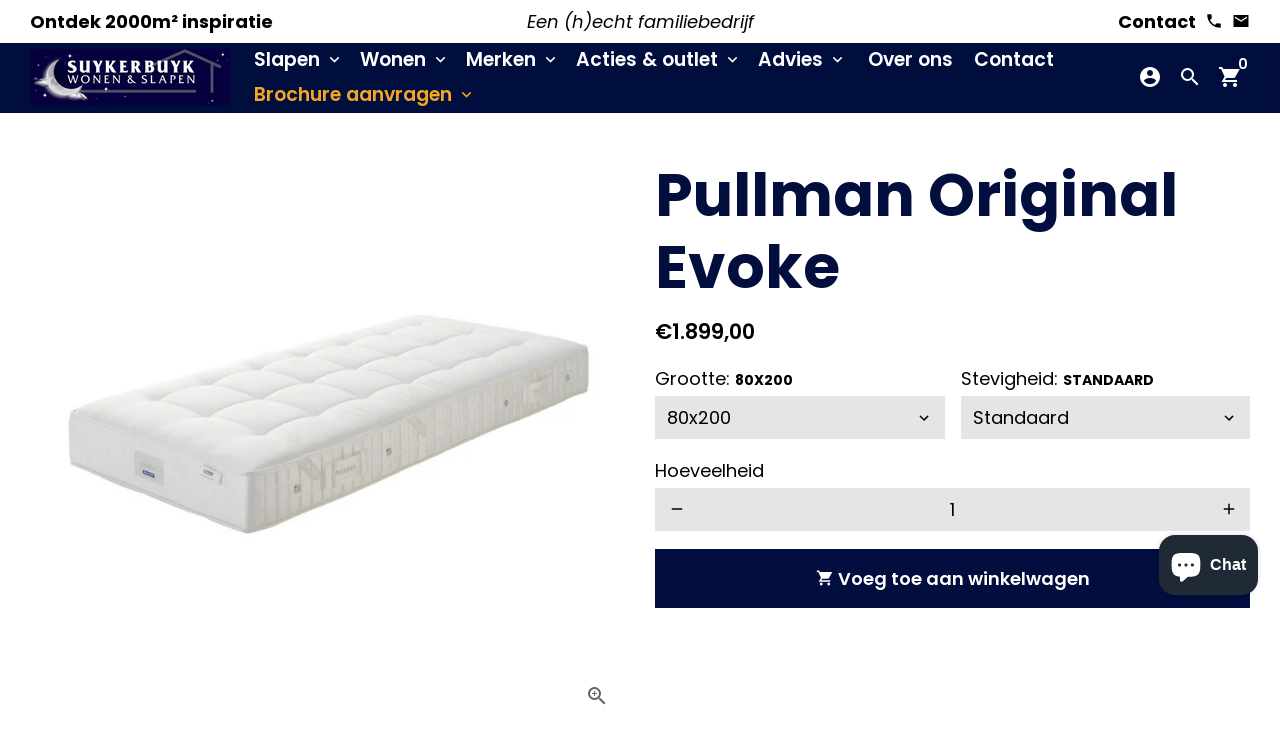

--- FILE ---
content_type: text/html; charset=utf-8
request_url: https://suykerbuykwonenenslapen.nl/collections/pullman-collectie/products/pullman-original-evoke
body_size: 37432
content:
<!doctype html>
<html lang="nl">
<script type="text/javascript">
    (function(c,l,a,r,i,t,y){
        c[a]=c[a]||function(){(c[a].q=c[a].q||[]).push(arguments)};
        t=l.createElement(r);t.async=1;t.src="https://www.clarity.ms/tag/"+i;
        y=l.getElementsByTagName(r)[0];y.parentNode.insertBefore(t,y);
    })(window, document, "clarity", "script", "pctvgtn9fr");
</script>
  <head>
    <!-- Basic page needs -->
    <meta charset="utf-8">
    <meta http-equiv="X-UA-Compatible" content="IE=edge,chrome=1">
    <meta name="viewport" content="width=device-width,initial-scale=1,maximum-scale=1,shrink-to-fit=no">
    <meta name="theme-color" content="#FFFFFF">
    <meta name="apple-mobile-web-app-capable" content="yes">
    <meta name="mobile-web-app-capable" content="yes">
    <meta name="author" content="Debutify">

    <!-- Google Tag Manager -->
<script>(function(w,d,s,l,i){w[l]=w[l]||[];w[l].push({'gtm.start':
new Date().getTime(),event:'gtm.js'});var f=d.getElementsByTagName(s)[0],
j=d.createElement(s),dl=l!='dataLayer'?'&l='+l:'';j.async=true;j.src=
'https://www.googletagmanager.com/gtm.js?id='+i+dl;f.parentNode.insertBefore(j,f);
})(window,document,'script','dataLayer','GTM-T452ZL2');</script>
<!-- End Google Tag Manager -->

    <!-- Google tag (gtag.js) -->
<script async src="https://www.googletagmanager.com/gtag/js?id=AW-682541149"></script>
<script>
  window.dataLayer = window.dataLayer || [];
  function gtag(){dataLayer.push(arguments);}
  gtag('js', new Date());

  gtag('config', 'AW-682541149');
</script>
  <!-- End Google tag (gtag.js) -->
    
    <!-- Preconnect external resources -->
    <link rel="preconnect" href="https://cdn.shopify.com" crossorigin>
    <link rel="preconnect" href="https://fonts.shopifycdn.com" crossorigin>
    <link rel="preconnect" href="https://shop.app" crossorigin>
    <link rel="preconnect" href="https://monorail-edge.shopifysvc.com"><link rel="preconnect" href="https://godog.shopifycloud.com"><link rel="preconnect" href="https://www.google.com">
      <link rel="preconnect" href="https://www.gstatic.com">
      <link rel="preconnect" href="https://www.gstatic.com" crossorigin>
      <link rel="preconnect" href="https://fonts.gstatic.com" crossorigin>
      <link rel="preconnect" href="https://www.recaptcha.net" crossorigin><link rel="preconnect" href="https://debutify.com"><!-- Preload assets -->
    <link rel="preload" href="//suykerbuykwonenenslapen.nl/cdn/shop/t/14/assets/theme.scss.css?v=31849767282010633251738673353" as="style">
    <link rel="preload" as="font" href="//suykerbuykwonenenslapen.nl/cdn/fonts/poppins/poppins_n7.56758dcf284489feb014a026f3727f2f20a54626.woff2" type="font/woff2" crossorigin>
    <link rel="preload" as="font" href="//suykerbuykwonenenslapen.nl/cdn/fonts/poppins/poppins_n6.aa29d4918bc243723d56b59572e18228ed0786f6.woff2" type="font/woff2" crossorigin>
    <link rel="preload" as="font" href="//suykerbuykwonenenslapen.nl/cdn/fonts/poppins/poppins_n4.0ba78fa5af9b0e1a374041b3ceaadf0a43b41362.woff2" type="font/woff2" crossorigin>
    <link rel="preload" as="font" href="//suykerbuykwonenenslapen.nl/cdn/shop/t/14/assets/material-icons-sharp.woff2?v=162781309590319795501704452450" type="font/woff2" crossorigin>
    <link rel="preload" href="//suykerbuykwonenenslapen.nl/cdn/shop/t/14/assets/jquery-2.2.3.min.js?v=40203790232134668251704452492" as="script">
    <link rel="preload" href="//suykerbuykwonenenslapen.nl/cdn/shop/t/14/assets/theme.min.js?v=153792277705935674001704452493" as="script">
    <link rel="preload" href="//suykerbuykwonenenslapen.nl/cdn/shop/t/14/assets/lazysizes.min.js?v=46221891067352676611704452450" as="script">
    <link rel="preload" href="//suykerbuykwonenenslapen.nl/cdn/shop/t/14/assets/dbtfy-addons.min.js?v=75780400253305089181706513719" as="script"><link rel="canonical" href="https://suykerbuykwonenenslapen.nl/products/pullman-original-evoke"><!-- Fav icon --><link sizes="192x192" rel="shortcut icon" type="image/png" id="favicon" href="//suykerbuykwonenenslapen.nl/cdn/shop/files/favicon_100x100_crop_center.png?v=1674725030">

    <!-- Title and description -->
    <title>
      Pullman Original Evoke , de luxe lijn van de Pullman matrassen &ndash; Suykerbuykwonenenslapen
    </title><meta name="description" content="Pullman Original Evoke matras Slaapcomfort Jack Suykerbuyk ✅Ruim opgezette showroom ✅Alle A-merken onder 1 dak ✅Klantscore 9,4"><!-- Social meta --><!-- /snippets/social-meta-tags.liquid --><meta property="og:site_name" content="Suykerbuykwonenenslapen">
<meta property="og:url" content="https://suykerbuykwonenenslapen.nl/products/pullman-original-evoke">
<meta property="og:title" content="Pullman Original Evoke , de luxe lijn van de Pullman matrassen">
<meta property="og:type" content="product">
<meta property="og:description" content="Pullman Original Evoke matras Slaapcomfort Jack Suykerbuyk ✅Ruim opgezette showroom ✅Alle A-merken onder 1 dak ✅Klantscore 9,4"><meta property="og:price:amount" content="1.899,00">
  <meta property="og:price:currency" content="EUR"><meta property="og:image" content="http://suykerbuykwonenenslapen.nl/cdn/shop/products/Pullman_Original_Evoke_1200x1200.png?v=1745050642"><meta property="og:image" content="http://suykerbuykwonenenslapen.nl/cdn/shop/products/Pullman_Original_Evoke_1200x1200.png?v=1745050642"><meta property="og:image" content="http://suykerbuykwonenenslapen.nl/cdn/shop/products/Pullman_Original_Evoke_1200x1200.png?v=1745050642">
<meta property="og:image:secure_url" content="https://suykerbuykwonenenslapen.nl/cdn/shop/products/Pullman_Original_Evoke_1200x1200.png?v=1745050642"><meta property="og:image:secure_url" content="https://suykerbuykwonenenslapen.nl/cdn/shop/products/Pullman_Original_Evoke_1200x1200.png?v=1745050642"><meta property="og:image:secure_url" content="https://suykerbuykwonenenslapen.nl/cdn/shop/products/Pullman_Original_Evoke_1200x1200.png?v=1745050642"><meta name="twitter:card" content="summary_large_image">
<meta name="twitter:title" content="Pullman Original Evoke , de luxe lijn van de Pullman matrassen">
<meta name="twitter:description" content="Pullman Original Evoke matras Slaapcomfort Jack Suykerbuyk ✅Ruim opgezette showroom ✅Alle A-merken onder 1 dak ✅Klantscore 9,4">
<!-- CSS  -->
    <link href="//suykerbuykwonenenslapen.nl/cdn/shop/t/14/assets/theme.scss.css?v=31849767282010633251738673353" rel="stylesheet" type="text/css" media="all" />
<!-- Load fonts independently to prevent rendering blocks -->
    <style>
      @font-face {
  font-family: Poppins;
  font-weight: 700;
  font-style: normal;
  font-display: swap;
  src: url("//suykerbuykwonenenslapen.nl/cdn/fonts/poppins/poppins_n7.56758dcf284489feb014a026f3727f2f20a54626.woff2") format("woff2"),
       url("//suykerbuykwonenenslapen.nl/cdn/fonts/poppins/poppins_n7.f34f55d9b3d3205d2cd6f64955ff4b36f0cfd8da.woff") format("woff");
}

      @font-face {
  font-family: Poppins;
  font-weight: 600;
  font-style: normal;
  font-display: swap;
  src: url("//suykerbuykwonenenslapen.nl/cdn/fonts/poppins/poppins_n6.aa29d4918bc243723d56b59572e18228ed0786f6.woff2") format("woff2"),
       url("//suykerbuykwonenenslapen.nl/cdn/fonts/poppins/poppins_n6.5f815d845fe073750885d5b7e619ee00e8111208.woff") format("woff");
}

      @font-face {
  font-family: Poppins;
  font-weight: 400;
  font-style: normal;
  font-display: swap;
  src: url("//suykerbuykwonenenslapen.nl/cdn/fonts/poppins/poppins_n4.0ba78fa5af9b0e1a374041b3ceaadf0a43b41362.woff2") format("woff2"),
       url("//suykerbuykwonenenslapen.nl/cdn/fonts/poppins/poppins_n4.214741a72ff2596839fc9760ee7a770386cf16ca.woff") format("woff");
}

      @font-face {
  font-family: Poppins;
  font-weight: 700;
  font-style: normal;
  font-display: swap;
  src: url("//suykerbuykwonenenslapen.nl/cdn/fonts/poppins/poppins_n7.56758dcf284489feb014a026f3727f2f20a54626.woff2") format("woff2"),
       url("//suykerbuykwonenenslapen.nl/cdn/fonts/poppins/poppins_n7.f34f55d9b3d3205d2cd6f64955ff4b36f0cfd8da.woff") format("woff");
}

      @font-face {
  font-family: Poppins;
  font-weight: 400;
  font-style: italic;
  font-display: swap;
  src: url("//suykerbuykwonenenslapen.nl/cdn/fonts/poppins/poppins_i4.846ad1e22474f856bd6b81ba4585a60799a9f5d2.woff2") format("woff2"),
       url("//suykerbuykwonenenslapen.nl/cdn/fonts/poppins/poppins_i4.56b43284e8b52fc64c1fd271f289a39e8477e9ec.woff") format("woff");
}

      @font-face {
  font-family: Poppins;
  font-weight: 700;
  font-style: italic;
  font-display: swap;
  src: url("//suykerbuykwonenenslapen.nl/cdn/fonts/poppins/poppins_i7.42fd71da11e9d101e1e6c7932199f925f9eea42d.woff2") format("woff2"),
       url("//suykerbuykwonenenslapen.nl/cdn/fonts/poppins/poppins_i7.ec8499dbd7616004e21155106d13837fff4cf556.woff") format("woff");
}

      @font-face {
  font-family: Poppins;
  font-weight: 900;
  font-style: normal;
  font-display: swap;
  src: url("//suykerbuykwonenenslapen.nl/cdn/fonts/poppins/poppins_n9.eb6b9ef01b62e777a960bfd02fc9fb4918cd3eab.woff2") format("woff2"),
       url("//suykerbuykwonenenslapen.nl/cdn/fonts/poppins/poppins_n9.6501a5bd018e348b6d5d6e8c335f9e7d32a80c36.woff") format("woff");
}

      @font-face {
        font-family: Material Icons Sharp;
        font-weight: 400;
        font-style: normal;
        font-display: block;
        src: url(//suykerbuykwonenenslapen.nl/cdn/shop/t/14/assets/material-icons-sharp.woff2?v=162781309590319795501704452450) format("woff2");
      }
      body.GRFQHidePrice .price-container.text-money{
        display:none !important;
      }
    </style>

    <!-- Google Tag Manager --><!-- Theme strings and settings --><script>
  window.theme = window.theme || {};

  theme.routes = {
    predictive_search_url: "\/search\/suggest",
    cart_url: "\/cart"
  };

  theme.settings = {
    cartType: "modal",
    enableCartMessage: false,
    saleType: "amount",
    stickyHeader: false,
    heightHeader: 70,
    heightHeaderMobile: 60,
    icon: "material-icons-sharp",
    currencyOriginalPrice: true,
    customCurrency: false,
    facebookPageId: "",
    dbtfyATCAnimationType: "shakeX",
    dbtfyATCAnimationInterval: 10,
    dbtfyShopProtectImage: true,
    dbtfyShopProtectDrag: true,
    dbtfyShopProtectTextProduct: true,
    dbtfyShopProtectTextArticle: true,
    dbtfyShopProtectCollection: true,
    dbtfySkipCart: false,
    isSearchEnabled: true,
    enableHistoryState: true,
    customScript: "",
    dbtfyInactiveTabFirstMessage: "Suykerbuyk wonen \u0026amp; slapen🏠",
    dbtfyInactiveTabSecondMessage: "🏠Alles voor uw huis!",
    dbtfyInactiveTabDelay: 5,
    faviconImage: "\/\/suykerbuykwonenenslapen.nl\/cdn\/shop\/files\/favicon_100x100_crop_center.png?v=1674725030",
    cartFaviconImage:"",
    dbtfyCartSavings: false,
    dbtfyCookieBoxEUOnly: true,
    dbtfyGiftWrap: false,
    dbtfyDeliveryDateRequired: false,
    dbtfyOrderFeedbackRequired: false
  };

  theme.variables = {
    small: 769,
    postSmall: 769.1,
    animationDuration: 600,
    animationSlow: 1000,
    transitionSpeed: 300,
    addonsLink: "\/\/suykerbuykwonenenslapen.nl\/cdn\/shop\/t\/14\/assets\/dbtfy-addons.min.js?v=75780400253305089181706513719",
    fastClickPluginLink: "\/\/suykerbuykwonenenslapen.nl\/cdn\/shop\/t\/14\/assets\/FastClick.js?v=80848051190165111191704452450",
    jQueryUIPluginLink: "\/\/suykerbuykwonenenslapen.nl\/cdn\/shop\/t\/14\/assets\/jquery-ui.min.js?v=70596825350812787271704452450",
    jQueryUIAutocompletePluginLink: "\/\/suykerbuykwonenenslapen.nl\/cdn\/shop\/t\/14\/assets\/jquery.ui.autocomplete.scroll.min.js?v=65694924680175604831704452450",
    jQueryExitIntentPluginLink: "\/\/suykerbuykwonenenslapen.nl\/cdn\/shop\/t\/14\/assets\/jquery.exitintent.min.js?v=141936771459652646111704452450",
    trackingPluginLink: "\/\/www.17track.net\/externalcall.js",
    speedBoosterPluginLink: "\/\/suykerbuykwonenenslapen.nl\/cdn\/shop\/t\/14\/assets\/instant.page.min.js?v=48382595191374339231704452450",
    ajaxinatePluginLink: "\/\/suykerbuykwonenenslapen.nl\/cdn\/shop\/t\/14\/assets\/infinite-scroll.min.js?v=117414503875394727771704452450",
    datePickerPluginLink: "\/\/suykerbuykwonenenslapen.nl\/cdn\/shop\/t\/14\/assets\/flatpickr.min.js?v=102895051017460611671704452450",
    cartCount: 0,
    shopLocales: [{"shop_locale":{"locale":"nl","enabled":true,"primary":true,"published":true}}],
    productPlaceholderSvg: "\u003csvg class=\"placeholder-svg\" xmlns=\"http:\/\/www.w3.org\/2000\/svg\" viewBox=\"0 0 525.5 525.5\"\u003e\u003cpath d=\"M375.5 345.2c0-.1 0-.1 0 0 0-.1 0-.1 0 0-1.1-2.9-2.3-5.5-3.4-7.8-1.4-4.7-2.4-13.8-.5-19.8 3.4-10.6 3.6-40.6 1.2-54.5-2.3-14-12.3-29.8-18.5-36.9-5.3-6.2-12.8-14.9-15.4-17.9 8.6-5.6 13.3-13.3 14-23 0-.3 0-.6.1-.8.4-4.1-.6-9.9-3.9-13.5-2.1-2.3-4.8-3.5-8-3.5h-54.9c-.8-7.1-3-13-5.2-17.5-6.8-13.9-12.5-16.5-21.2-16.5h-.7c-8.7 0-14.4 2.5-21.2 16.5-2.2 4.5-4.4 10.4-5.2 17.5h-48.5c-3.2 0-5.9 1.2-8 3.5-3.2 3.6-4.3 9.3-3.9 13.5 0 .2 0 .5.1.8.7 9.8 5.4 17.4 14 23-2.6 3.1-10.1 11.7-15.4 17.9-6.1 7.2-16.1 22.9-18.5 36.9-2.2 13.3-1.2 47.4 1 54.9 1.1 3.8 1.4 14.5-.2 19.4-1.2 2.4-2.3 5-3.4 7.9-4.4 11.6-6.2 26.3-5 32.6 1.8 9.9 16.5 14.4 29.4 14.4h176.8c12.9 0 27.6-4.5 29.4-14.4 1.2-6.5-.5-21.1-5-32.7zm-97.7-178c.3-3.2.8-10.6-.2-18 2.4 4.3 5 10.5 5.9 18h-5.7zm-36.3-17.9c-1 7.4-.5 14.8-.2 18h-5.7c.9-7.5 3.5-13.7 5.9-18zm4.5-6.9c0-.1.1-.2.1-.4 4.4-5.3 8.4-5.8 13.1-5.8h.7c4.7 0 8.7.6 13.1 5.8 0 .1 0 .2.1.4 3.2 8.9 2.2 21.2 1.8 25h-30.7c-.4-3.8-1.3-16.1 1.8-25zm-70.7 42.5c0-.3 0-.6-.1-.9-.3-3.4.5-8.4 3.1-11.3 1-1.1 2.1-1.7 3.4-2.1l-.6.6c-2.8 3.1-3.7 8.1-3.3 11.6 0 .2 0 .5.1.8.3 3.5.9 11.7 10.6 18.8.3.2.8.2 1-.2.2-.3.2-.8-.2-1-9.2-6.7-9.8-14.4-10-17.7 0-.3 0-.6-.1-.8-.3-3.2.5-7.7 3-10.5.8-.8 1.7-1.5 2.6-1.9h155.7c1 .4 1.9 1.1 2.6 1.9 2.5 2.8 3.3 7.3 3 10.5 0 .2 0 .5-.1.8-.3 3.6-1 13.1-13.8 20.1-.3.2-.5.6-.3 1 .1.2.4.4.6.4.1 0 .2 0 .3-.1 13.5-7.5 14.3-17.5 14.6-21.3 0-.3 0-.5.1-.8.4-3.5-.5-8.5-3.3-11.6l-.6-.6c1.3.4 2.5 1.1 3.4 2.1 2.6 2.9 3.5 7.9 3.1 11.3 0 .3 0 .6-.1.9-1.5 20.9-23.6 31.4-65.5 31.4h-43.8c-41.8 0-63.9-10.5-65.4-31.4zm91 89.1h-7c0-1.5 0-3-.1-4.2-.2-12.5-2.2-31.1-2.7-35.1h3.6c.8 0 1.4-.6 1.4-1.4v-14.1h2.4v14.1c0 .8.6 1.4 1.4 1.4h3.7c-.4 3.9-2.4 22.6-2.7 35.1v4.2zm65.3 11.9h-16.8c-.4 0-.7.3-.7.7 0 .4.3.7.7.7h16.8v2.8h-62.2c0-.9-.1-1.9-.1-2.8h33.9c.4 0 .7-.3.7-.7 0-.4-.3-.7-.7-.7h-33.9c-.1-3.2-.1-6.3-.1-9h62.5v9zm-12.5 24.4h-6.3l.2-1.6h5.9l.2 1.6zm-5.8-4.5l1.6-12.3h2l1.6 12.3h-5.2zm-57-19.9h-62.4v-9h62.5c0 2.7 0 5.8-.1 9zm-62.4 1.4h62.4c0 .9-.1 1.8-.1 2.8H194v-2.8zm65.2 0h7.3c0 .9.1 1.8.1 2.8H259c.1-.9.1-1.8.1-2.8zm7.2-1.4h-7.2c.1-3.2.1-6.3.1-9h7c0 2.7 0 5.8.1 9zm-7.7-66.7v6.8h-9v-6.8h9zm-8.9 8.3h9v.7h-9v-.7zm0 2.1h9v2.3h-9v-2.3zm26-1.4h-9v-.7h9v.7zm-9 3.7v-2.3h9v2.3h-9zm9-5.9h-9v-6.8h9v6.8zm-119.3 91.1c-2.1-7.1-3-40.9-.9-53.6 2.2-13.5 11.9-28.6 17.8-35.6 5.6-6.5 13.5-15.7 15.7-18.3 11.4 6.4 28.7 9.6 51.8 9.6h6v14.1c0 .8.6 1.4 1.4 1.4h5.4c.3 3.1 2.4 22.4 2.7 35.1 0 1.2.1 2.6.1 4.2h-63.9c-.8 0-1.4.6-1.4 1.4v16.1c0 .8.6 1.4 1.4 1.4H256c-.8 11.8-2.8 24.7-8 33.3-2.6 4.4-4.9 8.5-6.9 12.2-.4.7-.1 1.6.6 1.9.2.1.4.2.6.2.5 0 1-.3 1.3-.8 1.9-3.7 4.2-7.7 6.8-12.1 5.4-9.1 7.6-22.5 8.4-34.7h7.8c.7 11.2 2.6 23.5 7.1 32.4.2.5.8.8 1.3.8.2 0 .4 0 .6-.2.7-.4 1-1.2.6-1.9-4.3-8.5-6.1-20.3-6.8-31.1H312l-2.4 18.6c-.1.4.1.8.3 1.1.3.3.7.5 1.1.5h9.6c.4 0 .8-.2 1.1-.5.3-.3.4-.7.3-1.1l-2.4-18.6H333c.8 0 1.4-.6 1.4-1.4v-16.1c0-.8-.6-1.4-1.4-1.4h-63.9c0-1.5 0-2.9.1-4.2.2-12.7 2.3-32 2.7-35.1h5.2c.8 0 1.4-.6 1.4-1.4v-14.1h6.2c23.1 0 40.4-3.2 51.8-9.6 2.3 2.6 10.1 11.8 15.7 18.3 5.9 6.9 15.6 22.1 17.8 35.6 2.2 13.4 2 43.2-1.1 53.1-1.2 3.9-1.4 8.7-1 13-1.7-2.8-2.9-4.4-3-4.6-.2-.3-.6-.5-.9-.6h-.5c-.2 0-.4.1-.5.2-.6.5-.8 1.4-.3 2 0 0 .2.3.5.8 1.4 2.1 5.6 8.4 8.9 16.7h-42.9v-43.8c0-.8-.6-1.4-1.4-1.4s-1.4.6-1.4 1.4v44.9c0 .1-.1.2-.1.3 0 .1 0 .2.1.3v9c-1.1 2-3.9 3.7-10.5 3.7h-7.5c-.4 0-.7.3-.7.7 0 .4.3.7.7.7h7.5c5 0 8.5-.9 10.5-2.8-.1 3.1-1.5 6.5-10.5 6.5H210.4c-9 0-10.5-3.4-10.5-6.5 2 1.9 5.5 2.8 10.5 2.8h67.4c.4 0 .7-.3.7-.7 0-.4-.3-.7-.7-.7h-67.4c-6.7 0-9.4-1.7-10.5-3.7v-54.5c0-.8-.6-1.4-1.4-1.4s-1.4.6-1.4 1.4v43.8h-43.6c4.2-10.2 9.4-17.4 9.5-17.5.5-.6.3-1.5-.3-2s-1.5-.3-2 .3c-.1.2-1.4 2-3.2 5 .1-4.9-.4-10.2-1.1-12.8zm221.4 60.2c-1.5 8.3-14.9 12-26.6 12H174.4c-11.8 0-25.1-3.8-26.6-12-1-5.7.6-19.3 4.6-30.2H197v9.8c0 6.4 4.5 9.7 13.4 9.7h105.4c8.9 0 13.4-3.3 13.4-9.7v-9.8h44c4 10.9 5.6 24.5 4.6 30.2z\"\/\u003e\u003cpath d=\"M286.1 359.3c0 .4.3.7.7.7h14.7c.4 0 .7-.3.7-.7 0-.4-.3-.7-.7-.7h-14.7c-.3 0-.7.3-.7.7zm5.3-145.6c13.5-.5 24.7-2.3 33.5-5.3.4-.1.6-.5.4-.9-.1-.4-.5-.6-.9-.4-8.6 3-19.7 4.7-33 5.2-.4 0-.7.3-.7.7 0 .4.3.7.7.7zm-11.3.1c.4 0 .7-.3.7-.7 0-.4-.3-.7-.7-.7H242c-19.9 0-35.3-2.5-45.9-7.4-.4-.2-.8 0-.9.3-.2.4 0 .8.3.9 10.8 5 26.4 7.5 46.5 7.5h38.1zm-7.2 116.9c.4.1.9.1 1.4.1 1.7 0 3.4-.7 4.7-1.9 1.4-1.4 1.9-3.2 1.5-5-.2-.8-.9-1.2-1.7-1.1-.8.2-1.2.9-1.1 1.7.3 1.2-.4 2-.7 2.4-.9.9-2.2 1.3-3.4 1-.8-.2-1.5.3-1.7 1.1s.2 1.5 1 1.7z\"\/\u003e\u003cpath d=\"M275.5 331.6c-.8 0-1.4.6-1.5 1.4 0 .8.6 1.4 1.4 1.5h.3c3.6 0 7-2.8 7.7-6.3.2-.8-.4-1.5-1.1-1.7-.8-.2-1.5.4-1.7 1.1-.4 2.3-2.8 4.2-5.1 4zm5.4 1.6c-.6.5-.6 1.4-.1 2 1.1 1.3 2.5 2.2 4.2 2.8.2.1.3.1.5.1.6 0 1.1-.3 1.3-.9.3-.7-.1-1.6-.8-1.8-1.2-.5-2.2-1.2-3-2.1-.6-.6-1.5-.6-2.1-.1zm-38.2 12.7c.5 0 .9 0 1.4-.1.8-.2 1.3-.9 1.1-1.7-.2-.8-.9-1.3-1.7-1.1-1.2.3-2.5-.1-3.4-1-.4-.4-1-1.2-.8-2.4.2-.8-.3-1.5-1.1-1.7-.8-.2-1.5.3-1.7 1.1-.4 1.8.1 3.7 1.5 5 1.2 1.2 2.9 1.9 4.7 1.9z\"\/\u003e\u003cpath d=\"M241.2 349.6h.3c.8 0 1.4-.7 1.4-1.5s-.7-1.4-1.5-1.4c-2.3.1-4.6-1.7-5.1-4-.2-.8-.9-1.3-1.7-1.1-.8.2-1.3.9-1.1 1.7.7 3.5 4.1 6.3 7.7 6.3zm-9.7 3.6c.2 0 .3 0 .5-.1 1.6-.6 3-1.6 4.2-2.8.5-.6.5-1.5-.1-2s-1.5-.5-2 .1c-.8.9-1.8 1.6-3 2.1-.7.3-1.1 1.1-.8 1.8 0 .6.6.9 1.2.9z\"\/\u003e\u003c\/svg\u003e"
  };

  theme.strings = {
    zoomClose: "Sluiten (Esc)",
    zoomPrev: "Vorige (pijl naar links)",
    zoomNext: "Volgende (pijl naar rechts)",
    moneyFormat: "€{{amount_with_comma_separator}}",
    moneyWithCurrencyFormat: "€{{amount_with_comma_separator}} EUR",
    currencyFormat: "money_format",
    saveFormat: "SALE! ",
    addressError: "Fout bij het opzoeken van dat adres",
    addressNoResults: "Geen resultaten voor dat adres",
    addressQueryLimit: "U heeft de gebruikslimiet van de Google API overschreden. Overweeg om te upgraden naar een \u003ca href=\"https:\/\/developers.google.com\/maps\/premium\/usage-limits\"\u003ePremium-abonnement\u003c\/a\u003e .",
    authError: "Er is een probleem opgetreden bij het verifiëren van uw Google Maps-account.",
    cartCookie: "Cookies inschakelen om het winkelwagentje te gebruiken",
    addToCart: "Voeg toe aan winkelwagen",
    soldOut: "Uitverkocht",
    unavailable: "Niet beschikbaar",
    regularPrice: "Normale prijs",
    salePrice: "Verkoopprijs",
    saveLabel: "SALE! ",
    quantityLabel: "Hoeveelheid",
    closeText: "sluiten (esc)",
    shopCurrency: "EUR",
    months: {
      full: {
        1: "januari",
        2: "Februari",
        3: "maart",
        4: "april",
        5: "mei",
        6: "juni-",
        7: "juli-",
        8: "augustus",
        9: "september",
        10: "oktober",
        11: "november",
        12: "december"
      },
      short: {
        1: "Jan",
        2: "februari",
        3: "Maart",
        4: "april",
        5: "Mei",
        6: "juni",
        7: "juli",
        8: "aug",
        9: "september",
        10: "okt",
        11: "november",
        12: "december"
      }
    },
    weekdays: {
      full: {
        0: "zondag",
        1: "maandag",
        2: "Dinsdag",
        3: "woensdag",
        4: "Donderdag",
        5: "vrijdag",
        6: "zaterdag"
      },
      short: {
        0: "zon",
        1: "ma",
        2: "di",
        3: "wo",
        4: "do",
        5: "vrij",
        6: "Za"
      }
    },
    agreeTermsWarningMessage: "U moet akkoord gaan met de verkoopvoorwaarden om af te rekenen.",
    deliveryDateWarningMessage: "Maak een keuze om door te gaan",shopPrimaryLocale: "nl",};

  theme.addons = {"addons": {"dbtfy_addtocart_animation": false,"dbtfy_age_check": false, "dbtfy_agree_to_terms": false,"dbtfy_automatic_geolocation": false,"dbtfy_back_in_stock": false,"dbtfy_back_to_top": false,"dbtfy_cart_favicon": false,"dbtfy_cart_discount": false,"dbtfy_cart_goal": false,"dbtfy_cart_notification": false,"dbtfy_cart_reminder": false,"dbtfy_cart_savings": false,"dbtfy_cart_upsell": false,"dbtfy_collection_addtocart": false,"dbtfy_collection_filters": false,"dbtfy_color_swatches": false,"dbtfy_cookie_box": true,"dbtfy_custom_currencies": false,"dbtfy_customizable_products": false,"dbtfy_delivery_date": false,"dbtfy_delivery_time": false,"dbtfy_discount_saved": true,"dbtfy_facebook_messenger": false,"dbtfy_faq_page": false,"dbtfy_gift_wrap": false,"dbtfy_infinite_scroll": false,"dbtfy_inactive_tab_message": false,"dbtfy_instagram_feed": false,"dbtfy_inventory_quantity": false,"dbtfy_linked_options": false ,"dbtfy_mega_menu": false,"dbtfy_menu_bar": false,"dbtfy_minimum_order": false,"dbtfy_newsletter_popup": false,"dbtfy_order_feedback": false,"dbtfy_order_tracking": false,"dbtfy_page_speed_booster": true,"dbtfy_page_transition": false,"dbtfy_pricing_table": false,"dbtfy_product_bullet_points": false,"dbtfy_product_image_crop": true,"dbtfy_product_swatches": false,"dbtfy_product_tabs": false,"dbtfy_quantity_breaks": false,"dbtfy_quick_compare": false,"dbtfy_quick_view": false,"dbtfy_recently_viewed": false,"dbtfy_remove_debutify_branding": false,"dbtfy_shop_protect": false,"dbtfy_show_second_image_on_hover": true,"dbtfy_skip_cart": false,"dbtfy_size_chart": false,"dbtfy_smart_search": false,"dbtfy_social_discount": false,"dbtfy_sticky_addtocart": false,"dbtfy_sticky_header": false,"dbtfy_synced_variant_image": true,"dbtfy_trust_badge": false,"dbtfy_upsell_bundles": false,"dbtfy_upsell_popup": false,"dbtfy_wish_list": false}}



  window.lazySizesConfig = window.lazySizesConfig || {};
  window.lazySizesConfig.customMedia = {
    "--small": `(max-width: ${theme.variables.small}px)`
  };
</script>
<!-- JS --><script>
  document.addEventListener("dbtfy:loaded",(d=>{window.enabledAddons=d.detail.enabledAddons,window.pAmount=d.detail.premiumAddons||100,window.sAmount=d.detail.standardAddons||100,window.plan=d.detail.plan}));
</script><script src="//suykerbuykwonenenslapen.nl/cdn/shop/t/14/assets/jquery-2.2.3.min.js?v=40203790232134668251704452492" type="text/javascript"></script>

    <script src="//suykerbuykwonenenslapen.nl/cdn/shop/t/14/assets/theme.min.js?v=153792277705935674001704452493" defer="defer"></script>

    <script src="//suykerbuykwonenenslapen.nl/cdn/shop/t/14/assets/lazysizes.min.js?v=46221891067352676611704452450" async="async"></script><!-- Header hook for plugins -->
    <script>window.performance && window.performance.mark && window.performance.mark('shopify.content_for_header.start');</script><meta name="google-site-verification" content="V2Ba7re9lqR-DCsctb44w0gII_r7tferCNoZ4-aeyvE">
<meta name="facebook-domain-verification" content="dix3hbn5gsz1xy2g8x4hw2j0up8d9s">
<meta id="shopify-digital-wallet" name="shopify-digital-wallet" content="/68307419401/digital_wallets/dialog">
<meta name="shopify-checkout-api-token" content="e4e62e6091a7ae28e323711a531b0843">
<meta id="in-context-paypal-metadata" data-shop-id="68307419401" data-venmo-supported="false" data-environment="production" data-locale="nl_NL" data-paypal-v4="true" data-currency="EUR">
<link rel="alternate" type="application/json+oembed" href="https://suykerbuykwonenenslapen.nl/products/pullman-original-evoke.oembed">
<script async="async" src="/checkouts/internal/preloads.js?locale=nl-NL"></script>
<script id="shopify-features" type="application/json">{"accessToken":"e4e62e6091a7ae28e323711a531b0843","betas":["rich-media-storefront-analytics"],"domain":"suykerbuykwonenenslapen.nl","predictiveSearch":true,"shopId":68307419401,"locale":"nl"}</script>
<script>var Shopify = Shopify || {};
Shopify.shop = "suykerbuykwonenenslapen.myshopify.com";
Shopify.locale = "nl";
Shopify.currency = {"active":"EUR","rate":"1.0"};
Shopify.country = "NL";
Shopify.theme = {"name":"Suykerbuykwonenenslapen.myshopify.com debutify-...","id":146832916745,"schema_name":"Debutify","schema_version":"5.0.2","theme_store_id":null,"role":"main"};
Shopify.theme.handle = "null";
Shopify.theme.style = {"id":null,"handle":null};
Shopify.cdnHost = "suykerbuykwonenenslapen.nl/cdn";
Shopify.routes = Shopify.routes || {};
Shopify.routes.root = "/";</script>
<script type="module">!function(o){(o.Shopify=o.Shopify||{}).modules=!0}(window);</script>
<script>!function(o){function n(){var o=[];function n(){o.push(Array.prototype.slice.apply(arguments))}return n.q=o,n}var t=o.Shopify=o.Shopify||{};t.loadFeatures=n(),t.autoloadFeatures=n()}(window);</script>
<script id="shop-js-analytics" type="application/json">{"pageType":"product"}</script>
<script defer="defer" async type="module" src="//suykerbuykwonenenslapen.nl/cdn/shopifycloud/shop-js/modules/v2/client.init-shop-cart-sync_C6i3jkHJ.nl.esm.js"></script>
<script defer="defer" async type="module" src="//suykerbuykwonenenslapen.nl/cdn/shopifycloud/shop-js/modules/v2/chunk.common_BswcWXXM.esm.js"></script>
<script type="module">
  await import("//suykerbuykwonenenslapen.nl/cdn/shopifycloud/shop-js/modules/v2/client.init-shop-cart-sync_C6i3jkHJ.nl.esm.js");
await import("//suykerbuykwonenenslapen.nl/cdn/shopifycloud/shop-js/modules/v2/chunk.common_BswcWXXM.esm.js");

  window.Shopify.SignInWithShop?.initShopCartSync?.({"fedCMEnabled":true,"windoidEnabled":true});

</script>
<script>(function() {
  var isLoaded = false;
  function asyncLoad() {
    if (isLoaded) return;
    isLoaded = true;
    var urls = ["\/\/cdn.shopify.com\/proxy\/a260b5c256a2cefc3d1aaf7caa2290b2c8d9016019dfeffd84fa9b88a2edd5d7\/suykerbuykwonenslapen1.activehosted.com\/js\/site-tracking.php?shop=suykerbuykwonenenslapen.myshopify.com\u0026sp-cache-control=cHVibGljLCBtYXgtYWdlPTkwMA"];
    for (var i = 0; i < urls.length; i++) {
      var s = document.createElement('script');
      s.type = 'text/javascript';
      s.async = true;
      s.src = urls[i];
      var x = document.getElementsByTagName('script')[0];
      x.parentNode.insertBefore(s, x);
    }
  };
  if(window.attachEvent) {
    window.attachEvent('onload', asyncLoad);
  } else {
    window.addEventListener('load', asyncLoad, false);
  }
})();</script>
<script id="__st">var __st={"a":68307419401,"offset":3600,"reqid":"3475d66b-a56f-4edc-8d6b-a6796b42b86d-1768907872","pageurl":"suykerbuykwonenenslapen.nl\/collections\/pullman-collectie\/products\/pullman-original-evoke","u":"da81cb0a6bb1","p":"product","rtyp":"product","rid":8109548929289};</script>
<script>window.ShopifyPaypalV4VisibilityTracking = true;</script>
<script id="captcha-bootstrap">!function(){'use strict';const t='contact',e='account',n='new_comment',o=[[t,t],['blogs',n],['comments',n],[t,'customer']],c=[[e,'customer_login'],[e,'guest_login'],[e,'recover_customer_password'],[e,'create_customer']],r=t=>t.map((([t,e])=>`form[action*='/${t}']:not([data-nocaptcha='true']) input[name='form_type'][value='${e}']`)).join(','),a=t=>()=>t?[...document.querySelectorAll(t)].map((t=>t.form)):[];function s(){const t=[...o],e=r(t);return a(e)}const i='password',u='form_key',d=['recaptcha-v3-token','g-recaptcha-response','h-captcha-response',i],f=()=>{try{return window.sessionStorage}catch{return}},m='__shopify_v',_=t=>t.elements[u];function p(t,e,n=!1){try{const o=window.sessionStorage,c=JSON.parse(o.getItem(e)),{data:r}=function(t){const{data:e,action:n}=t;return t[m]||n?{data:e,action:n}:{data:t,action:n}}(c);for(const[e,n]of Object.entries(r))t.elements[e]&&(t.elements[e].value=n);n&&o.removeItem(e)}catch(o){console.error('form repopulation failed',{error:o})}}const l='form_type',E='cptcha';function T(t){t.dataset[E]=!0}const w=window,h=w.document,L='Shopify',v='ce_forms',y='captcha';let A=!1;((t,e)=>{const n=(g='f06e6c50-85a8-45c8-87d0-21a2b65856fe',I='https://cdn.shopify.com/shopifycloud/storefront-forms-hcaptcha/ce_storefront_forms_captcha_hcaptcha.v1.5.2.iife.js',D={infoText:'Beschermd door hCaptcha',privacyText:'Privacy',termsText:'Voorwaarden'},(t,e,n)=>{const o=w[L][v],c=o.bindForm;if(c)return c(t,g,e,D).then(n);var r;o.q.push([[t,g,e,D],n]),r=I,A||(h.body.append(Object.assign(h.createElement('script'),{id:'captcha-provider',async:!0,src:r})),A=!0)});var g,I,D;w[L]=w[L]||{},w[L][v]=w[L][v]||{},w[L][v].q=[],w[L][y]=w[L][y]||{},w[L][y].protect=function(t,e){n(t,void 0,e),T(t)},Object.freeze(w[L][y]),function(t,e,n,w,h,L){const[v,y,A,g]=function(t,e,n){const i=e?o:[],u=t?c:[],d=[...i,...u],f=r(d),m=r(i),_=r(d.filter((([t,e])=>n.includes(e))));return[a(f),a(m),a(_),s()]}(w,h,L),I=t=>{const e=t.target;return e instanceof HTMLFormElement?e:e&&e.form},D=t=>v().includes(t);t.addEventListener('submit',(t=>{const e=I(t);if(!e)return;const n=D(e)&&!e.dataset.hcaptchaBound&&!e.dataset.recaptchaBound,o=_(e),c=g().includes(e)&&(!o||!o.value);(n||c)&&t.preventDefault(),c&&!n&&(function(t){try{if(!f())return;!function(t){const e=f();if(!e)return;const n=_(t);if(!n)return;const o=n.value;o&&e.removeItem(o)}(t);const e=Array.from(Array(32),(()=>Math.random().toString(36)[2])).join('');!function(t,e){_(t)||t.append(Object.assign(document.createElement('input'),{type:'hidden',name:u})),t.elements[u].value=e}(t,e),function(t,e){const n=f();if(!n)return;const o=[...t.querySelectorAll(`input[type='${i}']`)].map((({name:t})=>t)),c=[...d,...o],r={};for(const[a,s]of new FormData(t).entries())c.includes(a)||(r[a]=s);n.setItem(e,JSON.stringify({[m]:1,action:t.action,data:r}))}(t,e)}catch(e){console.error('failed to persist form',e)}}(e),e.submit())}));const S=(t,e)=>{t&&!t.dataset[E]&&(n(t,e.some((e=>e===t))),T(t))};for(const o of['focusin','change'])t.addEventListener(o,(t=>{const e=I(t);D(e)&&S(e,y())}));const B=e.get('form_key'),M=e.get(l),P=B&&M;t.addEventListener('DOMContentLoaded',(()=>{const t=y();if(P)for(const e of t)e.elements[l].value===M&&p(e,B);[...new Set([...A(),...v().filter((t=>'true'===t.dataset.shopifyCaptcha))])].forEach((e=>S(e,t)))}))}(h,new URLSearchParams(w.location.search),n,t,e,['guest_login'])})(!0,!0)}();</script>
<script integrity="sha256-4kQ18oKyAcykRKYeNunJcIwy7WH5gtpwJnB7kiuLZ1E=" data-source-attribution="shopify.loadfeatures" defer="defer" src="//suykerbuykwonenenslapen.nl/cdn/shopifycloud/storefront/assets/storefront/load_feature-a0a9edcb.js" crossorigin="anonymous"></script>
<script data-source-attribution="shopify.dynamic_checkout.dynamic.init">var Shopify=Shopify||{};Shopify.PaymentButton=Shopify.PaymentButton||{isStorefrontPortableWallets:!0,init:function(){window.Shopify.PaymentButton.init=function(){};var t=document.createElement("script");t.src="https://suykerbuykwonenenslapen.nl/cdn/shopifycloud/portable-wallets/latest/portable-wallets.nl.js",t.type="module",document.head.appendChild(t)}};
</script>
<script data-source-attribution="shopify.dynamic_checkout.buyer_consent">
  function portableWalletsHideBuyerConsent(e){var t=document.getElementById("shopify-buyer-consent"),n=document.getElementById("shopify-subscription-policy-button");t&&n&&(t.classList.add("hidden"),t.setAttribute("aria-hidden","true"),n.removeEventListener("click",e))}function portableWalletsShowBuyerConsent(e){var t=document.getElementById("shopify-buyer-consent"),n=document.getElementById("shopify-subscription-policy-button");t&&n&&(t.classList.remove("hidden"),t.removeAttribute("aria-hidden"),n.addEventListener("click",e))}window.Shopify?.PaymentButton&&(window.Shopify.PaymentButton.hideBuyerConsent=portableWalletsHideBuyerConsent,window.Shopify.PaymentButton.showBuyerConsent=portableWalletsShowBuyerConsent);
</script>
<script data-source-attribution="shopify.dynamic_checkout.cart.bootstrap">document.addEventListener("DOMContentLoaded",(function(){function t(){return document.querySelector("shopify-accelerated-checkout-cart, shopify-accelerated-checkout")}if(t())Shopify.PaymentButton.init();else{new MutationObserver((function(e,n){t()&&(Shopify.PaymentButton.init(),n.disconnect())})).observe(document.body,{childList:!0,subtree:!0})}}));
</script>
<link id="shopify-accelerated-checkout-styles" rel="stylesheet" media="screen" href="https://suykerbuykwonenenslapen.nl/cdn/shopifycloud/portable-wallets/latest/accelerated-checkout-backwards-compat.css" crossorigin="anonymous">
<style id="shopify-accelerated-checkout-cart">
        #shopify-buyer-consent {
  margin-top: 1em;
  display: inline-block;
  width: 100%;
}

#shopify-buyer-consent.hidden {
  display: none;
}

#shopify-subscription-policy-button {
  background: none;
  border: none;
  padding: 0;
  text-decoration: underline;
  font-size: inherit;
  cursor: pointer;
}

#shopify-subscription-policy-button::before {
  box-shadow: none;
}

      </style>

<script>window.performance && window.performance.mark && window.performance.mark('shopify.content_for_header.end');</script>

    


    <link href="//suykerbuykwonenenslapen.nl/cdn/shop/t/14/assets/fancybox.min.css?v=178684395451874162921704452450" rel="stylesheet" type="text/css" media="all" />
  <script defer src='https://cdn.debutify.com/scripts/production/c3V5a2VyYnV5a3dvbmVuZW5zbGFwZW4ubXlzaG9waWZ5LmNvbQ==/debutify_script_tags.js'></script><!-- BEGIN app block: shopify://apps/instant-section-page-builder/blocks/instant_core/927e19d9-4e68-41db-99c7-d8debdc1f80d -->
<script>
window.Instant = {
  initialized: true,
  initializedAppEmbed: true,
  initializedVersion: 'latest',
  swiperScriptUrl: 'https://cdn.shopify.com/extensions/019bc6a9-73b5-7215-ba7a-5c83a88c0b68/instant-shopify-66/assets/swiper-bundle.min.js'
};
</script>

<!-- END app block --><!-- BEGIN app block: shopify://apps/storeify-request-a-quote/blocks/embed-app/dac9aba2-251e-4c25-abc3-9fc57dbf7885 -->
  
  
  <style type="text/css" id="ify-style-remove">
  
  
    .product-form__buttons,.shopify-payment-button,#AddToCart-product-template,#AddToCart,#addToCart-product-template,.product__add-to-cart-button,.product-form__cart-submit,.add-to-cart,.cart-functions > button,.productitem--action-atc,.product-form--atc-button,.product-menu-button-atc,.product__add-to-cart,.product-add,.add-to-cart-button,#addToCart,.product-detail__form__action > button,.product-form-submit-wrap > input,.product-form input[type="submit"],input.submit,.add_to_cart,.product-item-quick-shop,#add-to-cart,.productForm-submit,.add-to-cart-btn,.product-single__add-btn,.quick-add--add-button,.product-page--add-to-cart,.addToCart,.product-form .form-actions,.button.add,.btn-cart,button#add,.addtocart,.AddtoCart,.product-add input.add,button#purchase,form[action="/cart/add"] input[type="button"],form[action="/cart/add"] input[type="submit"],form[action="/cart/add"] button[type="submit"],.product__form button[type="submit"],#AddToCart--product-template,.product-form__add-to-cart,form[action="/cart/add*"] input[type="button"],form[action="/cart/add*"] input[type="submit"],form[action*="/cart/add*"] button[type="submit"],.product__form button[type="submit"]{display:none !important;visibility: hidden !important;opacity: 0 !important;}
  
  </style>
  <style type="text/css">.ify-hide{display:none;}</style>
  <link rel="preload" href="https://cdn.shopify.com/extensions/019ba141-c096-7c89-8219-5dfc7d202f06/storeify-request-a-quote-78/assets/storeify-requestaquote-styles.css" as="style">
  <link href="//cdn.shopify.com/extensions/019ba141-c096-7c89-8219-5dfc7d202f06/storeify-request-a-quote-78/assets/storeify-requestaquote-styles.css" rel="stylesheet" type="text/css" media="all" />
  <script type="text/javascript">
    var storeifyRequestaquote = storeifyRequestaquote || {};
    storeifyRequestaquote.app_enable = 1; 
    storeifyRequestaquote.locale = "nl";
    storeifyRequestaquote.shop_domain = "suykerbuykwonenenslapen.nl";
    storeifyRequestaquote.shop_url = "https:\/\/suykerbuykwonenenslapen.nl";
    
      storeifyRequestaquote.product = {
        id:8109548929289,
        available:true,
        title:"Pullman Original Evoke",
        handle:"pullman-original-evoke",
        price:189900,
        price_max:204900,
        price_min:189900,
        price_varies:true,
        tags:["Inside Pocketvering","Latex matras","matras","Matrassen","original","pocketveer","pocketveer matras","Pocketvering","Pullman"],
        type:"Matrassen",
        vendor:"Pullman",
        handle:"pullman-original-evoke",
        variants_count:18,
      };

      storeifyRequestaquote.product.options = [{"name":"Grootte","position":1,"values":["80x200","80x210","80x220","90x200","90x210","90x220","100x200","100x210","100x220"]},{"name":"Stevigheid","position":2,"values":["Standaard","Firm"]}];
      
      storeifyRequestaquote.product.collection = [498499125513,487741686025,513048576265,498498994441,487743586569,487741817097];
    
    
    

    storeifyRequestaquote.page = {
    type : 'product',
    path : '/collections/pullman-collectie/products/pullman-original-evoke',
    };
    storeifyRequestaquote.money_format = '€{{amount_with_comma_separator}}';
    storeifyRequestaquote.storeify_requestaquote_json = "/apps/request-a-quote/params";
    storeifyRequestaquote.root_url = '/';
       storeifyRequestaquote.lang = {"btn_addquote":"Showroom afspraak maken voor dit product.","call_for_price":"Showroom afspraak maken","btn_view":"Bekijk offerte","btn_continue":"Doorgaan met winkelen","add_title":"Voeg \"{{product}}\" toe aan offerte","tbl_img":"Image","tbl_name":"Name","tbl_sku":"SKU","tbl_option":"Option","tbl_qty":"QTY","quote_empty":"Your quote is currently empty.","your_price":"Your Price","old_price":"Price","print":"Print PDF","total":"Total","btn_see_price":"Login to see price","draft_order":"Draft Order","date":"Date","status":"Status","view":"View","quote_history":"Quote history","load_more":"Load more \u003e\u003e","subtotal":"Subtotal","total_tax":"Total Tax","total_price":"Total Price","excl_shipping":"(Excl. Shipping)","excl_tax_shipping":"(Excl. Tax \u0026 Shipping)","input_required":"This field is required.","input_email":"Email Address is invalid: Please enter a valid email address.","search_product":"Search product","search_no_result":"No results found for “{{search_text}}”. Check the spelling or use a different word or phrase.","shipping":"Shipping","discount":"Discount","free":"Free","shipping_options":"Shipping Options","msg_size_attach":"Files \"{name}\" ({size}) exceeds maximum allowed upload size of {maxSize}.","msg_attach_tooless":"You must select at least {n} {files} to upload. Please retry your upload!","msg_calculating_time":"calculating time remaining","msg_processing":"Processing ...","upload_li_success":"Uploaded file \"{name}\" Successfully.","upload_li_fail":"Uploaded file \"{name}\" Fail.","content_pdf":null}; 
    
      storeifyRequestaquote.show_input_price = 0;
    
    storeifyRequestaquote.hide_variants_outofstock = 0;
     
    storeifyRequestaquote.search_product = 0;
     
    storeifyRequestaquote.btn_cart_to_quote = 0;
    storeifyRequestaquote.callbackTracking = function(data){  };
    storeifyRequestaquote.gtmId = "";
  </script>

  

  

  
  
  
  
  
  
  
  <style type="text/css">.storeify-button-detail button{width:100%;}.storeify-requestaquote .bootstrap-datetimepicker-widget{height:auto !important;opacity:1 !important;visibility: initial !important;}.bootstrap-datetimepicker-widget {font-size:10px !important;}.bootstrap-datetimepicker-widget table { 	width: 350 !important;font-size:12px !important;}.bootstrap-datetimepicker-widget table td,.bootstrap-datetimepicker-widget table th{padding:3px !important;}.bootstrap-datetimepicker-widget table td span{   font-size:14px !important;}</style>
  

  <!-- ======================    Footer   ==========================  -->

  
  
  
    <script src="https://cdn.shopify.com/extensions/019ba141-c096-7c89-8219-5dfc7d202f06/storeify-request-a-quote-78/assets/popper.js" defer="defer"></script>
    <script src="https://cdn.shopify.com/extensions/019ba141-c096-7c89-8219-5dfc7d202f06/storeify-request-a-quote-78/assets/bootstrap-4.js" defer="defer"></script>
  
  
    <script src="https://cdn.shopify.com/extensions/019ba141-c096-7c89-8219-5dfc7d202f06/storeify-request-a-quote-78/assets/moment.min.js" defer></script>
  
  
    <link href="//cdn.shopify.com/extensions/019ba141-c096-7c89-8219-5dfc7d202f06/storeify-request-a-quote-78/assets/tempusdominus-bootstrap-4.min.css" rel="stylesheet" type="text/css" media="all" />
    <script src="https://cdn.shopify.com/extensions/019ba141-c096-7c89-8219-5dfc7d202f06/storeify-request-a-quote-78/assets/tempusdominus-bootstrap-4.min.js" defer></script>
  
  
  
    <script src="https://cdn.shopify.com/extensions/019ba141-c096-7c89-8219-5dfc7d202f06/storeify-request-a-quote-78/assets/jquery.validate.min.js" defer></script>
    <script src="https://cdn.shopify.com/extensions/019ba141-c096-7c89-8219-5dfc7d202f06/storeify-request-a-quote-78/assets/additional-methods.min.js" defer></script>
  
  <script src="https://quote.storeify.app/js/stores/suykerbuykwonenenslapen.myshopify.com/storeify-requestaquote-params.js?v=1751463993" defer></script>
  
  <script src="https://cdn.shopify.com/extensions/019ba141-c096-7c89-8219-5dfc7d202f06/storeify-request-a-quote-78/assets/storeify-requestaquote-v2-mode-0.js" defer></script>
  
  <!--end status-->


<!-- END app block --><script src="https://cdn.shopify.com/extensions/019bc6a9-73b5-7215-ba7a-5c83a88c0b68/instant-shopify-66/assets/instant-core.min.js" type="text/javascript" defer="defer"></script>
<script src="https://cdn.shopify.com/extensions/e4b3a77b-20c9-4161-b1bb-deb87046128d/inbox-1253/assets/inbox-chat-loader.js" type="text/javascript" defer="defer"></script>
<link href="https://monorail-edge.shopifysvc.com" rel="dns-prefetch">
<script>(function(){if ("sendBeacon" in navigator && "performance" in window) {try {var session_token_from_headers = performance.getEntriesByType('navigation')[0].serverTiming.find(x => x.name == '_s').description;} catch {var session_token_from_headers = undefined;}var session_cookie_matches = document.cookie.match(/_shopify_s=([^;]*)/);var session_token_from_cookie = session_cookie_matches && session_cookie_matches.length === 2 ? session_cookie_matches[1] : "";var session_token = session_token_from_headers || session_token_from_cookie || "";function handle_abandonment_event(e) {var entries = performance.getEntries().filter(function(entry) {return /monorail-edge.shopifysvc.com/.test(entry.name);});if (!window.abandonment_tracked && entries.length === 0) {window.abandonment_tracked = true;var currentMs = Date.now();var navigation_start = performance.timing.navigationStart;var payload = {shop_id: 68307419401,url: window.location.href,navigation_start,duration: currentMs - navigation_start,session_token,page_type: "product"};window.navigator.sendBeacon("https://monorail-edge.shopifysvc.com/v1/produce", JSON.stringify({schema_id: "online_store_buyer_site_abandonment/1.1",payload: payload,metadata: {event_created_at_ms: currentMs,event_sent_at_ms: currentMs}}));}}window.addEventListener('pagehide', handle_abandonment_event);}}());</script>
<script id="web-pixels-manager-setup">(function e(e,d,r,n,o){if(void 0===o&&(o={}),!Boolean(null===(a=null===(i=window.Shopify)||void 0===i?void 0:i.analytics)||void 0===a?void 0:a.replayQueue)){var i,a;window.Shopify=window.Shopify||{};var t=window.Shopify;t.analytics=t.analytics||{};var s=t.analytics;s.replayQueue=[],s.publish=function(e,d,r){return s.replayQueue.push([e,d,r]),!0};try{self.performance.mark("wpm:start")}catch(e){}var l=function(){var e={modern:/Edge?\/(1{2}[4-9]|1[2-9]\d|[2-9]\d{2}|\d{4,})\.\d+(\.\d+|)|Firefox\/(1{2}[4-9]|1[2-9]\d|[2-9]\d{2}|\d{4,})\.\d+(\.\d+|)|Chrom(ium|e)\/(9{2}|\d{3,})\.\d+(\.\d+|)|(Maci|X1{2}).+ Version\/(15\.\d+|(1[6-9]|[2-9]\d|\d{3,})\.\d+)([,.]\d+|)( \(\w+\)|)( Mobile\/\w+|) Safari\/|Chrome.+OPR\/(9{2}|\d{3,})\.\d+\.\d+|(CPU[ +]OS|iPhone[ +]OS|CPU[ +]iPhone|CPU IPhone OS|CPU iPad OS)[ +]+(15[._]\d+|(1[6-9]|[2-9]\d|\d{3,})[._]\d+)([._]\d+|)|Android:?[ /-](13[3-9]|1[4-9]\d|[2-9]\d{2}|\d{4,})(\.\d+|)(\.\d+|)|Android.+Firefox\/(13[5-9]|1[4-9]\d|[2-9]\d{2}|\d{4,})\.\d+(\.\d+|)|Android.+Chrom(ium|e)\/(13[3-9]|1[4-9]\d|[2-9]\d{2}|\d{4,})\.\d+(\.\d+|)|SamsungBrowser\/([2-9]\d|\d{3,})\.\d+/,legacy:/Edge?\/(1[6-9]|[2-9]\d|\d{3,})\.\d+(\.\d+|)|Firefox\/(5[4-9]|[6-9]\d|\d{3,})\.\d+(\.\d+|)|Chrom(ium|e)\/(5[1-9]|[6-9]\d|\d{3,})\.\d+(\.\d+|)([\d.]+$|.*Safari\/(?![\d.]+ Edge\/[\d.]+$))|(Maci|X1{2}).+ Version\/(10\.\d+|(1[1-9]|[2-9]\d|\d{3,})\.\d+)([,.]\d+|)( \(\w+\)|)( Mobile\/\w+|) Safari\/|Chrome.+OPR\/(3[89]|[4-9]\d|\d{3,})\.\d+\.\d+|(CPU[ +]OS|iPhone[ +]OS|CPU[ +]iPhone|CPU IPhone OS|CPU iPad OS)[ +]+(10[._]\d+|(1[1-9]|[2-9]\d|\d{3,})[._]\d+)([._]\d+|)|Android:?[ /-](13[3-9]|1[4-9]\d|[2-9]\d{2}|\d{4,})(\.\d+|)(\.\d+|)|Mobile Safari.+OPR\/([89]\d|\d{3,})\.\d+\.\d+|Android.+Firefox\/(13[5-9]|1[4-9]\d|[2-9]\d{2}|\d{4,})\.\d+(\.\d+|)|Android.+Chrom(ium|e)\/(13[3-9]|1[4-9]\d|[2-9]\d{2}|\d{4,})\.\d+(\.\d+|)|Android.+(UC? ?Browser|UCWEB|U3)[ /]?(15\.([5-9]|\d{2,})|(1[6-9]|[2-9]\d|\d{3,})\.\d+)\.\d+|SamsungBrowser\/(5\.\d+|([6-9]|\d{2,})\.\d+)|Android.+MQ{2}Browser\/(14(\.(9|\d{2,})|)|(1[5-9]|[2-9]\d|\d{3,})(\.\d+|))(\.\d+|)|K[Aa][Ii]OS\/(3\.\d+|([4-9]|\d{2,})\.\d+)(\.\d+|)/},d=e.modern,r=e.legacy,n=navigator.userAgent;return n.match(d)?"modern":n.match(r)?"legacy":"unknown"}(),u="modern"===l?"modern":"legacy",c=(null!=n?n:{modern:"",legacy:""})[u],f=function(e){return[e.baseUrl,"/wpm","/b",e.hashVersion,"modern"===e.buildTarget?"m":"l",".js"].join("")}({baseUrl:d,hashVersion:r,buildTarget:u}),m=function(e){var d=e.version,r=e.bundleTarget,n=e.surface,o=e.pageUrl,i=e.monorailEndpoint;return{emit:function(e){var a=e.status,t=e.errorMsg,s=(new Date).getTime(),l=JSON.stringify({metadata:{event_sent_at_ms:s},events:[{schema_id:"web_pixels_manager_load/3.1",payload:{version:d,bundle_target:r,page_url:o,status:a,surface:n,error_msg:t},metadata:{event_created_at_ms:s}}]});if(!i)return console&&console.warn&&console.warn("[Web Pixels Manager] No Monorail endpoint provided, skipping logging."),!1;try{return self.navigator.sendBeacon.bind(self.navigator)(i,l)}catch(e){}var u=new XMLHttpRequest;try{return u.open("POST",i,!0),u.setRequestHeader("Content-Type","text/plain"),u.send(l),!0}catch(e){return console&&console.warn&&console.warn("[Web Pixels Manager] Got an unhandled error while logging to Monorail."),!1}}}}({version:r,bundleTarget:l,surface:e.surface,pageUrl:self.location.href,monorailEndpoint:e.monorailEndpoint});try{o.browserTarget=l,function(e){var d=e.src,r=e.async,n=void 0===r||r,o=e.onload,i=e.onerror,a=e.sri,t=e.scriptDataAttributes,s=void 0===t?{}:t,l=document.createElement("script"),u=document.querySelector("head"),c=document.querySelector("body");if(l.async=n,l.src=d,a&&(l.integrity=a,l.crossOrigin="anonymous"),s)for(var f in s)if(Object.prototype.hasOwnProperty.call(s,f))try{l.dataset[f]=s[f]}catch(e){}if(o&&l.addEventListener("load",o),i&&l.addEventListener("error",i),u)u.appendChild(l);else{if(!c)throw new Error("Did not find a head or body element to append the script");c.appendChild(l)}}({src:f,async:!0,onload:function(){if(!function(){var e,d;return Boolean(null===(d=null===(e=window.Shopify)||void 0===e?void 0:e.analytics)||void 0===d?void 0:d.initialized)}()){var d=window.webPixelsManager.init(e)||void 0;if(d){var r=window.Shopify.analytics;r.replayQueue.forEach((function(e){var r=e[0],n=e[1],o=e[2];d.publishCustomEvent(r,n,o)})),r.replayQueue=[],r.publish=d.publishCustomEvent,r.visitor=d.visitor,r.initialized=!0}}},onerror:function(){return m.emit({status:"failed",errorMsg:"".concat(f," has failed to load")})},sri:function(e){var d=/^sha384-[A-Za-z0-9+/=]+$/;return"string"==typeof e&&d.test(e)}(c)?c:"",scriptDataAttributes:o}),m.emit({status:"loading"})}catch(e){m.emit({status:"failed",errorMsg:(null==e?void 0:e.message)||"Unknown error"})}}})({shopId: 68307419401,storefrontBaseUrl: "https://suykerbuykwonenenslapen.nl",extensionsBaseUrl: "https://extensions.shopifycdn.com/cdn/shopifycloud/web-pixels-manager",monorailEndpoint: "https://monorail-edge.shopifysvc.com/unstable/produce_batch",surface: "storefront-renderer",enabledBetaFlags: ["2dca8a86"],webPixelsConfigList: [{"id":"3048341769","configuration":"{\"siteId\":\"73xI3OwPSe8bBrtk\"}","eventPayloadVersion":"v1","runtimeContext":"STRICT","scriptVersion":"c9406bb6835a3b96d17b5d48e4254f48","type":"APP","apiClientId":45694124033,"privacyPurposes":["ANALYTICS"],"dataSharingAdjustments":{"protectedCustomerApprovalScopes":[]}},{"id":"1070498057","configuration":"{\"config\":\"{\\\"pixel_id\\\":\\\"G-L8GE3B45LV\\\",\\\"google_tag_ids\\\":[\\\"G-L8GE3B45LV\\\",\\\"AW-682541149\\\",\\\"GT-WF77HQ8\\\"],\\\"target_country\\\":\\\"NL\\\",\\\"gtag_events\\\":[{\\\"type\\\":\\\"begin_checkout\\\",\\\"action_label\\\":[\\\"G-L8GE3B45LV\\\",\\\"AW-682541149\\\/FGjJCMiMlIsDEN2Au8UC\\\"]},{\\\"type\\\":\\\"search\\\",\\\"action_label\\\":[\\\"G-L8GE3B45LV\\\",\\\"AW-682541149\\\/rm1RCMuMlIsDEN2Au8UC\\\"]},{\\\"type\\\":\\\"view_item\\\",\\\"action_label\\\":[\\\"G-L8GE3B45LV\\\",\\\"AW-682541149\\\/2kePCMKMlIsDEN2Au8UC\\\",\\\"MC-C5EPRE50ME\\\"]},{\\\"type\\\":\\\"purchase\\\",\\\"action_label\\\":[\\\"G-L8GE3B45LV\\\",\\\"AW-682541149\\\/X_VECL-MlIsDEN2Au8UC\\\",\\\"MC-C5EPRE50ME\\\"]},{\\\"type\\\":\\\"page_view\\\",\\\"action_label\\\":[\\\"G-L8GE3B45LV\\\",\\\"AW-682541149\\\/qAQPCLyMlIsDEN2Au8UC\\\",\\\"MC-C5EPRE50ME\\\"]},{\\\"type\\\":\\\"add_payment_info\\\",\\\"action_label\\\":[\\\"G-L8GE3B45LV\\\",\\\"AW-682541149\\\/oHThCM6MlIsDEN2Au8UC\\\"]},{\\\"type\\\":\\\"add_to_cart\\\",\\\"action_label\\\":[\\\"G-L8GE3B45LV\\\",\\\"AW-682541149\\\/BVvsCMWMlIsDEN2Au8UC\\\"]}],\\\"enable_monitoring_mode\\\":false}\"}","eventPayloadVersion":"v1","runtimeContext":"OPEN","scriptVersion":"b2a88bafab3e21179ed38636efcd8a93","type":"APP","apiClientId":1780363,"privacyPurposes":[],"dataSharingAdjustments":{"protectedCustomerApprovalScopes":["read_customer_address","read_customer_email","read_customer_name","read_customer_personal_data","read_customer_phone"]}},{"id":"404750601","configuration":"{\"pixel_id\":\"903106421319302\",\"pixel_type\":\"facebook_pixel\",\"metaapp_system_user_token\":\"-\"}","eventPayloadVersion":"v1","runtimeContext":"OPEN","scriptVersion":"ca16bc87fe92b6042fbaa3acc2fbdaa6","type":"APP","apiClientId":2329312,"privacyPurposes":["ANALYTICS","MARKETING","SALE_OF_DATA"],"dataSharingAdjustments":{"protectedCustomerApprovalScopes":["read_customer_address","read_customer_email","read_customer_name","read_customer_personal_data","read_customer_phone"]}},{"id":"176685321","configuration":"{\"tagID\":\"2614263471529\"}","eventPayloadVersion":"v1","runtimeContext":"STRICT","scriptVersion":"18031546ee651571ed29edbe71a3550b","type":"APP","apiClientId":3009811,"privacyPurposes":["ANALYTICS","MARKETING","SALE_OF_DATA"],"dataSharingAdjustments":{"protectedCustomerApprovalScopes":["read_customer_address","read_customer_email","read_customer_name","read_customer_personal_data","read_customer_phone"]}},{"id":"191004937","eventPayloadVersion":"v1","runtimeContext":"LAX","scriptVersion":"1","type":"CUSTOM","privacyPurposes":["ANALYTICS"],"name":"Google Analytics tag (migrated)"},{"id":"shopify-app-pixel","configuration":"{}","eventPayloadVersion":"v1","runtimeContext":"STRICT","scriptVersion":"0450","apiClientId":"shopify-pixel","type":"APP","privacyPurposes":["ANALYTICS","MARKETING"]},{"id":"shopify-custom-pixel","eventPayloadVersion":"v1","runtimeContext":"LAX","scriptVersion":"0450","apiClientId":"shopify-pixel","type":"CUSTOM","privacyPurposes":["ANALYTICS","MARKETING"]}],isMerchantRequest: false,initData: {"shop":{"name":"Suykerbuykwonenenslapen","paymentSettings":{"currencyCode":"EUR"},"myshopifyDomain":"suykerbuykwonenenslapen.myshopify.com","countryCode":"NL","storefrontUrl":"https:\/\/suykerbuykwonenenslapen.nl"},"customer":null,"cart":null,"checkout":null,"productVariants":[{"price":{"amount":1899.0,"currencyCode":"EUR"},"product":{"title":"Pullman Original Evoke","vendor":"Pullman","id":"8109548929289","untranslatedTitle":"Pullman Original Evoke","url":"\/products\/pullman-original-evoke","type":"Matrassen"},"id":"44032415957257","image":{"src":"\/\/suykerbuykwonenenslapen.nl\/cdn\/shop\/products\/Pullman_Original_Evoke.png?v=1745050642"},"sku":null,"title":"80x200 \/ Standaard","untranslatedTitle":"80x200 \/ Standaard"},{"price":{"amount":1899.0,"currencyCode":"EUR"},"product":{"title":"Pullman Original Evoke","vendor":"Pullman","id":"8109548929289","untranslatedTitle":"Pullman Original Evoke","url":"\/products\/pullman-original-evoke","type":"Matrassen"},"id":"44032416022793","image":{"src":"\/\/suykerbuykwonenenslapen.nl\/cdn\/shop\/products\/Pullman_Original_Evoke.png?v=1745050642"},"sku":null,"title":"80x200 \/ Firm","untranslatedTitle":"80x200 \/ Firm"},{"price":{"amount":1949.0,"currencyCode":"EUR"},"product":{"title":"Pullman Original Evoke","vendor":"Pullman","id":"8109548929289","untranslatedTitle":"Pullman Original Evoke","url":"\/products\/pullman-original-evoke","type":"Matrassen"},"id":"44032416121097","image":{"src":"\/\/suykerbuykwonenenslapen.nl\/cdn\/shop\/products\/Pullman_Original_Evoke.png?v=1745050642"},"sku":null,"title":"80x210 \/ Standaard","untranslatedTitle":"80x210 \/ Standaard"},{"price":{"amount":1949.0,"currencyCode":"EUR"},"product":{"title":"Pullman Original Evoke","vendor":"Pullman","id":"8109548929289","untranslatedTitle":"Pullman Original Evoke","url":"\/products\/pullman-original-evoke","type":"Matrassen"},"id":"44032416186633","image":{"src":"\/\/suykerbuykwonenenslapen.nl\/cdn\/shop\/products\/Pullman_Original_Evoke.png?v=1745050642"},"sku":null,"title":"80x210 \/ Firm","untranslatedTitle":"80x210 \/ Firm"},{"price":{"amount":1999.0,"currencyCode":"EUR"},"product":{"title":"Pullman Original Evoke","vendor":"Pullman","id":"8109548929289","untranslatedTitle":"Pullman Original Evoke","url":"\/products\/pullman-original-evoke","type":"Matrassen"},"id":"44032416284937","image":{"src":"\/\/suykerbuykwonenenslapen.nl\/cdn\/shop\/products\/Pullman_Original_Evoke.png?v=1745050642"},"sku":null,"title":"80x220 \/ Standaard","untranslatedTitle":"80x220 \/ Standaard"},{"price":{"amount":1999.0,"currencyCode":"EUR"},"product":{"title":"Pullman Original Evoke","vendor":"Pullman","id":"8109548929289","untranslatedTitle":"Pullman Original Evoke","url":"\/products\/pullman-original-evoke","type":"Matrassen"},"id":"44032416350473","image":{"src":"\/\/suykerbuykwonenenslapen.nl\/cdn\/shop\/products\/Pullman_Original_Evoke.png?v=1745050642"},"sku":null,"title":"80x220 \/ Firm","untranslatedTitle":"80x220 \/ Firm"},{"price":{"amount":1899.0,"currencyCode":"EUR"},"product":{"title":"Pullman Original Evoke","vendor":"Pullman","id":"8109548929289","untranslatedTitle":"Pullman Original Evoke","url":"\/products\/pullman-original-evoke","type":"Matrassen"},"id":"44032416416009","image":{"src":"\/\/suykerbuykwonenenslapen.nl\/cdn\/shop\/products\/Pullman_Original_Evoke.png?v=1745050642"},"sku":null,"title":"90x200 \/ Standaard","untranslatedTitle":"90x200 \/ Standaard"},{"price":{"amount":1899.0,"currencyCode":"EUR"},"product":{"title":"Pullman Original Evoke","vendor":"Pullman","id":"8109548929289","untranslatedTitle":"Pullman Original Evoke","url":"\/products\/pullman-original-evoke","type":"Matrassen"},"id":"44032416547081","image":{"src":"\/\/suykerbuykwonenenslapen.nl\/cdn\/shop\/products\/Pullman_Original_Evoke.png?v=1745050642"},"sku":null,"title":"90x200 \/ Firm","untranslatedTitle":"90x200 \/ Firm"},{"price":{"amount":1949.0,"currencyCode":"EUR"},"product":{"title":"Pullman Original Evoke","vendor":"Pullman","id":"8109548929289","untranslatedTitle":"Pullman Original Evoke","url":"\/products\/pullman-original-evoke","type":"Matrassen"},"id":"44032416612617","image":{"src":"\/\/suykerbuykwonenenslapen.nl\/cdn\/shop\/products\/Pullman_Original_Evoke.png?v=1745050642"},"sku":null,"title":"90x210 \/ Standaard","untranslatedTitle":"90x210 \/ Standaard"},{"price":{"amount":1949.0,"currencyCode":"EUR"},"product":{"title":"Pullman Original Evoke","vendor":"Pullman","id":"8109548929289","untranslatedTitle":"Pullman Original Evoke","url":"\/products\/pullman-original-evoke","type":"Matrassen"},"id":"44032416678153","image":{"src":"\/\/suykerbuykwonenenslapen.nl\/cdn\/shop\/products\/Pullman_Original_Evoke.png?v=1745050642"},"sku":null,"title":"90x210 \/ Firm","untranslatedTitle":"90x210 \/ Firm"},{"price":{"amount":1999.0,"currencyCode":"EUR"},"product":{"title":"Pullman Original Evoke","vendor":"Pullman","id":"8109548929289","untranslatedTitle":"Pullman Original Evoke","url":"\/products\/pullman-original-evoke","type":"Matrassen"},"id":"44032416776457","image":{"src":"\/\/suykerbuykwonenenslapen.nl\/cdn\/shop\/products\/Pullman_Original_Evoke.png?v=1745050642"},"sku":null,"title":"90x220 \/ Standaard","untranslatedTitle":"90x220 \/ Standaard"},{"price":{"amount":1999.0,"currencyCode":"EUR"},"product":{"title":"Pullman Original Evoke","vendor":"Pullman","id":"8109548929289","untranslatedTitle":"Pullman Original Evoke","url":"\/products\/pullman-original-evoke","type":"Matrassen"},"id":"44032416841993","image":{"src":"\/\/suykerbuykwonenenslapen.nl\/cdn\/shop\/products\/Pullman_Original_Evoke.png?v=1745050642"},"sku":null,"title":"90x220 \/ Firm","untranslatedTitle":"90x220 \/ Firm"},{"price":{"amount":1949.0,"currencyCode":"EUR"},"product":{"title":"Pullman Original Evoke","vendor":"Pullman","id":"8109548929289","untranslatedTitle":"Pullman Original Evoke","url":"\/products\/pullman-original-evoke","type":"Matrassen"},"id":"44032416907529","image":{"src":"\/\/suykerbuykwonenenslapen.nl\/cdn\/shop\/products\/Pullman_Original_Evoke.png?v=1745050642"},"sku":null,"title":"100x200 \/ Standaard","untranslatedTitle":"100x200 \/ Standaard"},{"price":{"amount":1949.0,"currencyCode":"EUR"},"product":{"title":"Pullman Original Evoke","vendor":"Pullman","id":"8109548929289","untranslatedTitle":"Pullman Original Evoke","url":"\/products\/pullman-original-evoke","type":"Matrassen"},"id":"44032416940297","image":{"src":"\/\/suykerbuykwonenenslapen.nl\/cdn\/shop\/products\/Pullman_Original_Evoke.png?v=1745050642"},"sku":null,"title":"100x200 \/ Firm","untranslatedTitle":"100x200 \/ Firm"},{"price":{"amount":1999.0,"currencyCode":"EUR"},"product":{"title":"Pullman Original Evoke","vendor":"Pullman","id":"8109548929289","untranslatedTitle":"Pullman Original Evoke","url":"\/products\/pullman-original-evoke","type":"Matrassen"},"id":"44032416973065","image":{"src":"\/\/suykerbuykwonenenslapen.nl\/cdn\/shop\/products\/Pullman_Original_Evoke.png?v=1745050642"},"sku":null,"title":"100x210 \/ Standaard","untranslatedTitle":"100x210 \/ Standaard"},{"price":{"amount":1999.0,"currencyCode":"EUR"},"product":{"title":"Pullman Original Evoke","vendor":"Pullman","id":"8109548929289","untranslatedTitle":"Pullman Original Evoke","url":"\/products\/pullman-original-evoke","type":"Matrassen"},"id":"44032417005833","image":{"src":"\/\/suykerbuykwonenenslapen.nl\/cdn\/shop\/products\/Pullman_Original_Evoke.png?v=1745050642"},"sku":null,"title":"100x210 \/ Firm","untranslatedTitle":"100x210 \/ Firm"},{"price":{"amount":2049.0,"currencyCode":"EUR"},"product":{"title":"Pullman Original Evoke","vendor":"Pullman","id":"8109548929289","untranslatedTitle":"Pullman Original Evoke","url":"\/products\/pullman-original-evoke","type":"Matrassen"},"id":"44032417038601","image":{"src":"\/\/suykerbuykwonenenslapen.nl\/cdn\/shop\/products\/Pullman_Original_Evoke.png?v=1745050642"},"sku":null,"title":"100x220 \/ Standaard","untranslatedTitle":"100x220 \/ Standaard"},{"price":{"amount":2049.0,"currencyCode":"EUR"},"product":{"title":"Pullman Original Evoke","vendor":"Pullman","id":"8109548929289","untranslatedTitle":"Pullman Original Evoke","url":"\/products\/pullman-original-evoke","type":"Matrassen"},"id":"44032417071369","image":{"src":"\/\/suykerbuykwonenenslapen.nl\/cdn\/shop\/products\/Pullman_Original_Evoke.png?v=1745050642"},"sku":null,"title":"100x220 \/ Firm","untranslatedTitle":"100x220 \/ Firm"}],"purchasingCompany":null},},"https://suykerbuykwonenenslapen.nl/cdn","fcfee988w5aeb613cpc8e4bc33m6693e112",{"modern":"","legacy":""},{"shopId":"68307419401","storefrontBaseUrl":"https:\/\/suykerbuykwonenenslapen.nl","extensionBaseUrl":"https:\/\/extensions.shopifycdn.com\/cdn\/shopifycloud\/web-pixels-manager","surface":"storefront-renderer","enabledBetaFlags":"[\"2dca8a86\"]","isMerchantRequest":"false","hashVersion":"fcfee988w5aeb613cpc8e4bc33m6693e112","publish":"custom","events":"[[\"page_viewed\",{}],[\"product_viewed\",{\"productVariant\":{\"price\":{\"amount\":1899.0,\"currencyCode\":\"EUR\"},\"product\":{\"title\":\"Pullman Original Evoke\",\"vendor\":\"Pullman\",\"id\":\"8109548929289\",\"untranslatedTitle\":\"Pullman Original Evoke\",\"url\":\"\/products\/pullman-original-evoke\",\"type\":\"Matrassen\"},\"id\":\"44032415957257\",\"image\":{\"src\":\"\/\/suykerbuykwonenenslapen.nl\/cdn\/shop\/products\/Pullman_Original_Evoke.png?v=1745050642\"},\"sku\":null,\"title\":\"80x200 \/ Standaard\",\"untranslatedTitle\":\"80x200 \/ Standaard\"}}]]"});</script><script>
  window.ShopifyAnalytics = window.ShopifyAnalytics || {};
  window.ShopifyAnalytics.meta = window.ShopifyAnalytics.meta || {};
  window.ShopifyAnalytics.meta.currency = 'EUR';
  var meta = {"product":{"id":8109548929289,"gid":"gid:\/\/shopify\/Product\/8109548929289","vendor":"Pullman","type":"Matrassen","handle":"pullman-original-evoke","variants":[{"id":44032415957257,"price":189900,"name":"Pullman Original Evoke - 80x200 \/ Standaard","public_title":"80x200 \/ Standaard","sku":null},{"id":44032416022793,"price":189900,"name":"Pullman Original Evoke - 80x200 \/ Firm","public_title":"80x200 \/ Firm","sku":null},{"id":44032416121097,"price":194900,"name":"Pullman Original Evoke - 80x210 \/ Standaard","public_title":"80x210 \/ Standaard","sku":null},{"id":44032416186633,"price":194900,"name":"Pullman Original Evoke - 80x210 \/ Firm","public_title":"80x210 \/ Firm","sku":null},{"id":44032416284937,"price":199900,"name":"Pullman Original Evoke - 80x220 \/ Standaard","public_title":"80x220 \/ Standaard","sku":null},{"id":44032416350473,"price":199900,"name":"Pullman Original Evoke - 80x220 \/ Firm","public_title":"80x220 \/ Firm","sku":null},{"id":44032416416009,"price":189900,"name":"Pullman Original Evoke - 90x200 \/ Standaard","public_title":"90x200 \/ Standaard","sku":null},{"id":44032416547081,"price":189900,"name":"Pullman Original Evoke - 90x200 \/ Firm","public_title":"90x200 \/ Firm","sku":null},{"id":44032416612617,"price":194900,"name":"Pullman Original Evoke - 90x210 \/ Standaard","public_title":"90x210 \/ Standaard","sku":null},{"id":44032416678153,"price":194900,"name":"Pullman Original Evoke - 90x210 \/ Firm","public_title":"90x210 \/ Firm","sku":null},{"id":44032416776457,"price":199900,"name":"Pullman Original Evoke - 90x220 \/ Standaard","public_title":"90x220 \/ Standaard","sku":null},{"id":44032416841993,"price":199900,"name":"Pullman Original Evoke - 90x220 \/ Firm","public_title":"90x220 \/ Firm","sku":null},{"id":44032416907529,"price":194900,"name":"Pullman Original Evoke - 100x200 \/ Standaard","public_title":"100x200 \/ Standaard","sku":null},{"id":44032416940297,"price":194900,"name":"Pullman Original Evoke - 100x200 \/ Firm","public_title":"100x200 \/ Firm","sku":null},{"id":44032416973065,"price":199900,"name":"Pullman Original Evoke - 100x210 \/ Standaard","public_title":"100x210 \/ Standaard","sku":null},{"id":44032417005833,"price":199900,"name":"Pullman Original Evoke - 100x210 \/ Firm","public_title":"100x210 \/ Firm","sku":null},{"id":44032417038601,"price":204900,"name":"Pullman Original Evoke - 100x220 \/ Standaard","public_title":"100x220 \/ Standaard","sku":null},{"id":44032417071369,"price":204900,"name":"Pullman Original Evoke - 100x220 \/ Firm","public_title":"100x220 \/ Firm","sku":null}],"remote":false},"page":{"pageType":"product","resourceType":"product","resourceId":8109548929289,"requestId":"3475d66b-a56f-4edc-8d6b-a6796b42b86d-1768907872"}};
  for (var attr in meta) {
    window.ShopifyAnalytics.meta[attr] = meta[attr];
  }
</script>
<script class="analytics">
  (function () {
    var customDocumentWrite = function(content) {
      var jquery = null;

      if (window.jQuery) {
        jquery = window.jQuery;
      } else if (window.Checkout && window.Checkout.$) {
        jquery = window.Checkout.$;
      }

      if (jquery) {
        jquery('body').append(content);
      }
    };

    var hasLoggedConversion = function(token) {
      if (token) {
        return document.cookie.indexOf('loggedConversion=' + token) !== -1;
      }
      return false;
    }

    var setCookieIfConversion = function(token) {
      if (token) {
        var twoMonthsFromNow = new Date(Date.now());
        twoMonthsFromNow.setMonth(twoMonthsFromNow.getMonth() + 2);

        document.cookie = 'loggedConversion=' + token + '; expires=' + twoMonthsFromNow;
      }
    }

    var trekkie = window.ShopifyAnalytics.lib = window.trekkie = window.trekkie || [];
    if (trekkie.integrations) {
      return;
    }
    trekkie.methods = [
      'identify',
      'page',
      'ready',
      'track',
      'trackForm',
      'trackLink'
    ];
    trekkie.factory = function(method) {
      return function() {
        var args = Array.prototype.slice.call(arguments);
        args.unshift(method);
        trekkie.push(args);
        return trekkie;
      };
    };
    for (var i = 0; i < trekkie.methods.length; i++) {
      var key = trekkie.methods[i];
      trekkie[key] = trekkie.factory(key);
    }
    trekkie.load = function(config) {
      trekkie.config = config || {};
      trekkie.config.initialDocumentCookie = document.cookie;
      var first = document.getElementsByTagName('script')[0];
      var script = document.createElement('script');
      script.type = 'text/javascript';
      script.onerror = function(e) {
        var scriptFallback = document.createElement('script');
        scriptFallback.type = 'text/javascript';
        scriptFallback.onerror = function(error) {
                var Monorail = {
      produce: function produce(monorailDomain, schemaId, payload) {
        var currentMs = new Date().getTime();
        var event = {
          schema_id: schemaId,
          payload: payload,
          metadata: {
            event_created_at_ms: currentMs,
            event_sent_at_ms: currentMs
          }
        };
        return Monorail.sendRequest("https://" + monorailDomain + "/v1/produce", JSON.stringify(event));
      },
      sendRequest: function sendRequest(endpointUrl, payload) {
        // Try the sendBeacon API
        if (window && window.navigator && typeof window.navigator.sendBeacon === 'function' && typeof window.Blob === 'function' && !Monorail.isIos12()) {
          var blobData = new window.Blob([payload], {
            type: 'text/plain'
          });

          if (window.navigator.sendBeacon(endpointUrl, blobData)) {
            return true;
          } // sendBeacon was not successful

        } // XHR beacon

        var xhr = new XMLHttpRequest();

        try {
          xhr.open('POST', endpointUrl);
          xhr.setRequestHeader('Content-Type', 'text/plain');
          xhr.send(payload);
        } catch (e) {
          console.log(e);
        }

        return false;
      },
      isIos12: function isIos12() {
        return window.navigator.userAgent.lastIndexOf('iPhone; CPU iPhone OS 12_') !== -1 || window.navigator.userAgent.lastIndexOf('iPad; CPU OS 12_') !== -1;
      }
    };
    Monorail.produce('monorail-edge.shopifysvc.com',
      'trekkie_storefront_load_errors/1.1',
      {shop_id: 68307419401,
      theme_id: 146832916745,
      app_name: "storefront",
      context_url: window.location.href,
      source_url: "//suykerbuykwonenenslapen.nl/cdn/s/trekkie.storefront.cd680fe47e6c39ca5d5df5f0a32d569bc48c0f27.min.js"});

        };
        scriptFallback.async = true;
        scriptFallback.src = '//suykerbuykwonenenslapen.nl/cdn/s/trekkie.storefront.cd680fe47e6c39ca5d5df5f0a32d569bc48c0f27.min.js';
        first.parentNode.insertBefore(scriptFallback, first);
      };
      script.async = true;
      script.src = '//suykerbuykwonenenslapen.nl/cdn/s/trekkie.storefront.cd680fe47e6c39ca5d5df5f0a32d569bc48c0f27.min.js';
      first.parentNode.insertBefore(script, first);
    };
    trekkie.load(
      {"Trekkie":{"appName":"storefront","development":false,"defaultAttributes":{"shopId":68307419401,"isMerchantRequest":null,"themeId":146832916745,"themeCityHash":"17433898417216352485","contentLanguage":"nl","currency":"EUR","eventMetadataId":"82e6df80-eb55-411e-9fef-aa547cb5fc25"},"isServerSideCookieWritingEnabled":true,"monorailRegion":"shop_domain","enabledBetaFlags":["65f19447"]},"Session Attribution":{},"S2S":{"facebookCapiEnabled":true,"source":"trekkie-storefront-renderer","apiClientId":580111}}
    );

    var loaded = false;
    trekkie.ready(function() {
      if (loaded) return;
      loaded = true;

      window.ShopifyAnalytics.lib = window.trekkie;

      var originalDocumentWrite = document.write;
      document.write = customDocumentWrite;
      try { window.ShopifyAnalytics.merchantGoogleAnalytics.call(this); } catch(error) {};
      document.write = originalDocumentWrite;

      window.ShopifyAnalytics.lib.page(null,{"pageType":"product","resourceType":"product","resourceId":8109548929289,"requestId":"3475d66b-a56f-4edc-8d6b-a6796b42b86d-1768907872","shopifyEmitted":true});

      var match = window.location.pathname.match(/checkouts\/(.+)\/(thank_you|post_purchase)/)
      var token = match? match[1]: undefined;
      if (!hasLoggedConversion(token)) {
        setCookieIfConversion(token);
        window.ShopifyAnalytics.lib.track("Viewed Product",{"currency":"EUR","variantId":44032415957257,"productId":8109548929289,"productGid":"gid:\/\/shopify\/Product\/8109548929289","name":"Pullman Original Evoke - 80x200 \/ Standaard","price":"1899.00","sku":null,"brand":"Pullman","variant":"80x200 \/ Standaard","category":"Matrassen","nonInteraction":true,"remote":false},undefined,undefined,{"shopifyEmitted":true});
      window.ShopifyAnalytics.lib.track("monorail:\/\/trekkie_storefront_viewed_product\/1.1",{"currency":"EUR","variantId":44032415957257,"productId":8109548929289,"productGid":"gid:\/\/shopify\/Product\/8109548929289","name":"Pullman Original Evoke - 80x200 \/ Standaard","price":"1899.00","sku":null,"brand":"Pullman","variant":"80x200 \/ Standaard","category":"Matrassen","nonInteraction":true,"remote":false,"referer":"https:\/\/suykerbuykwonenenslapen.nl\/collections\/pullman-collectie\/products\/pullman-original-evoke"});
      }
    });


        var eventsListenerScript = document.createElement('script');
        eventsListenerScript.async = true;
        eventsListenerScript.src = "//suykerbuykwonenenslapen.nl/cdn/shopifycloud/storefront/assets/shop_events_listener-3da45d37.js";
        document.getElementsByTagName('head')[0].appendChild(eventsListenerScript);

})();</script>
  <script>
  if (!window.ga || (window.ga && typeof window.ga !== 'function')) {
    window.ga = function ga() {
      (window.ga.q = window.ga.q || []).push(arguments);
      if (window.Shopify && window.Shopify.analytics && typeof window.Shopify.analytics.publish === 'function') {
        window.Shopify.analytics.publish("ga_stub_called", {}, {sendTo: "google_osp_migration"});
      }
      console.error("Shopify's Google Analytics stub called with:", Array.from(arguments), "\nSee https://help.shopify.com/manual/promoting-marketing/pixels/pixel-migration#google for more information.");
    };
    if (window.Shopify && window.Shopify.analytics && typeof window.Shopify.analytics.publish === 'function') {
      window.Shopify.analytics.publish("ga_stub_initialized", {}, {sendTo: "google_osp_migration"});
    }
  }
</script>
<script
  defer
  src="https://suykerbuykwonenenslapen.nl/cdn/shopifycloud/perf-kit/shopify-perf-kit-3.0.4.min.js"
  data-application="storefront-renderer"
  data-shop-id="68307419401"
  data-render-region="gcp-us-east1"
  data-page-type="product"
  data-theme-instance-id="146832916745"
  data-theme-name="Debutify"
  data-theme-version="5.0.2"
  data-monorail-region="shop_domain"
  data-resource-timing-sampling-rate="10"
  data-shs="true"
  data-shs-beacon="true"
  data-shs-export-with-fetch="true"
  data-shs-logs-sample-rate="1"
  data-shs-beacon-endpoint="https://suykerbuykwonenenslapen.nl/api/collect"
></script>
</head>

  <body id="pullman-original-evoke-de-luxe-lijn-van-de-pullman-matrassen"
        class="
                 
                 transparent-header--desktop
                 transparent-header--mobile
                 
                 
                 template-product">

    <script src="//suykerbuykwonenenslapen.nl/cdn/shop/t/14/assets/fancybox.min.js?v=21420772457045656331704452450" type="text/javascript"></script>

    
    <!-- Google Tag Manager (noscript) --><style class="hero-header-style" media="not all">.transparent-header--desktop .header-container,
    .transparent-header--desktop .menu-bar__inner {
      position: absolute;
      top: 0;
      left: 0;
      right: 0;
    }

    .transparent-header--desktop .dbtfy-menu_bar .menu-bar__inner {
      top: 70px;
    }

    .transparent-header--desktop .site-header .site-nav__link,
    .transparent-header--desktop .site-header .site-header__logo-link,
    .transparent-header--desktop .dbtfy-menu_bar .menu-bar__link {
      color: #FFFFFF;
    }

    .transparent-header--desktop .cart-link__bubble--visible {
      border-color: #FFFFFF;
    }

    .transparent-header--desktop .site-header .default-logo {
      display: none;
    }

    .transparent-header--desktop .site-header .inverted-logo {
      display: block;
    }

    .transparent-header--desktop .dbtfy-menu_bar .menu-bar__item {
      border-color: #000e3e;
    }

    .transparent-header--desktop .site-header,
    .transparent-header--desktop .dbtfy-menu_bar,
    .transparent-header--desktop .dbtfy-menu_bar .menu-bar__link {
      background-color: transparent;
    }@media (max-width: 769px) {
      .transparent-header--mobile .header-container,
      .transparent-header--mobile .menu-bar__inner {
        position: absolute;
        top: 0;
        left: 0;
        right: 0;
      }

      .transparent-header--mobile .dbtfy-menu_bar .menu-bar__inner {
        top: 60px;
      }

      .transparent-header--mobile .site-header .site-nav__link,
      .transparent-header--mobile .site-header .site-header__logo-link,
      .transparent-header--mobile .dbtfy-menu_bar .menu-bar__link {
        color: #FFFFFF;
      }

      .transparent-header--mobile .cart-link__bubble--visible {
        border-color: #FFFFFF;
      }

      .transparent-header--mobile .dbtfy-menu_bar .menu-bar__item {
        border-color: #000e3e;
      }

      .transparent-header--mobile .site-header,
      .transparent-header--mobile.dbtfy-menu_bar,
      .transparent-header--mobile .dbtfy-menu_bar .menu-bar__link {
        background-color: transparent;
      }
    }</style><div class="toasts">
  <div class="toasts-group"></div>
</div>

<div class="overlay-backdrop overlay-toasts"></div>
<div id="CartModal" class="modal stacked-on-top-of-content ajaxcart--is-loading" role="dialog">
  <div class="modal-dialog">
    <div class="modal-content modal-medium overlay-content" aria-hidden="true" tabindex="-1">
      <div class="ajaxcart-loading">
        <span class="icon-spin text-secondary text-large" aria-hidden="true"></span>
      </div>

      <div id="CartContainer" class="flex full"></div>
    </div>
  </div>
</div>

<div class="overlay-modal overlay-backdrop"></div><div id="SearchDrawer" class="drawer drawer--top overlay-content" aria-hidden="true" tabindex="-1">
  <div class="drawer__inner"><form action="/search" method="get" class="search-bar " role="search">
    <div class="drawer__inner-section">
      <div class="grid grid-small flex-nowrap align-center">
        <div class="grid__item flex-fill"><!-- /snippets/search-bar.liquid --><div class="input-group">
    <input type="search"
          name="q"
          value=""
          placeholder="Zoek in onze winkel"
          class="search-input input-group-field"
          aria-label="Zoek in onze winkel"
          required="required"data-focus>

    <input type="hidden" name="type" value="product" />
    <input type="hidden" name="options[prefix]" value="last" aria-hidden="true" />

    <button type="submit" class="btn btn--primary btn--square input-group-btn" aria-label="Zoekopdracht" title="Zoekopdracht">
      <span class="btn__text">
        <span class="material-icons-sharp" aria-hidden="true">search</span>
      </span>
    </button>
  </div></div>
        <div class="grid__item flex-auto">
          <button type="button" class="btn btn-square-small drawer__close-button js-drawer-close"  aria-label="Menu sluiten" title="Menu sluiten">
            <span class="material-icons-sharp" aria-hidden="true">close</span>
          </button>
        </div>
      </div>
    </div><div class="dbtfy dbtfy-smart_search"
      tabindex="-1"
      data-limit="4"
      data-resources-type="collection,product">

  <div class="dbtfy-smart-search-wrapper">
    <div class="ss-section-title ss-loading text-center" hidden></div>

    <div id="ss-section-wrapper" class="ss-section-wrapper" hidden></div>
  </div>
</div>
</form></div>
</div>
<div class="overlay-backdrop overlay-drawer"></div>

<div class="dbtfy dbtfy-cookie_box">
    <div id="CookieBox" class="prevent-scrollbar-shift" style="display: none;">
      <div class="wrapper cb-wrapper">
        <div class="cb-container cb-inverted overlay-content">
          <div class="grid grid-small align-center cb-grid">
            <div class="grid__item cb-text-item">
              <div class="rte small--text-center">
                <p><strong>Hou je van koekjes?</strong> 🍪 We gebruiken cookies om ervoor te zorgen dat u de beste ervaring op onze website krijgt.</p>
              </div>
            </div>

            <div class="grid__item flex large--flex-auto medium--flex-auto cb-button-item"><button class="btn btn--primary btn--small small--full cb-btn">
                  <span class="btn__text">
                    Accepteer cookies
                  </span>
                </button><button type="button" class="btn btn-square-small flex-shrink cb-btn-close">
                <span class="material-icons-sharp" aria-hidden="true">close</span>
              </button>
            </div>
          </div>
        </div>
      </div>
    </div>
  </div><div id="shopify-section-dbtfy-account-settings" class="shopify-section"></div><div id="shopify-section-dbtfy-bullet-points" class="shopify-section dbtfy-product-bullet-points"></div><div id="shopify-section-dbtfy-cart-goal" class="shopify-section">
</div><div id="shopify-section-dbtfy-cart-upsell" class="shopify-section">
</div><div id="shopify-section-dbtfy-color-swatches" class="shopify-section">
</div><div id="shopify-section-dbtfy-customizable-products" class="shopify-section">
</div><div id="shopify-section-dbtfy-delivery-time" class="shopify-section"></div><div id="shopify-section-dbtfy-product-tabs" class="shopify-section"></div><div id="shopify-section-dbtfy-product-swatches" class="shopify-section dbtfy-product-swatches-section"><div class="dbtfy-product_swatches"
     data-show-in-product-grid="true"
     hidden></div>


</div><div id="shopify-section-dbtfy-quantity-breaks" class="shopify-section"></div><div id="shopify-section-dbtfy-size-chart" class="shopify-section">
</div><div id="shopify-section-dbtfy-upsell-popup" class="shopify-section">
</div><div id="shopify-section-drawer-menu" class="shopify-section drawer-menu-section"><div id="NavDrawer" class="drawer drawer--left overlay-content" data-section-id="drawer-menu" data-section-type="drawer-menu-section" aria-hidden="true" tabindex="-1">
  <div class="drawer__header">
    <div class="drawer__title">
      <span class="material-icons-sharp"
            hidden
            aria-hidden="true">menu</span>

      <span >Menu</span>
    </div>
    <div class="drawer__close">
      <button type="button" class="btn btn-square-small drawer__close-button js-drawer-close"  aria-label="Menu sluiten" title="Menu sluiten">
        <span class="material-icons-sharp" aria-hidden="true">close</span>
      </button>
    </div>
  </div>

  <div class="drawer__inner drawer-left__inner"><div class="drawer__inner-section">
      <ul class="mobile-nav"><li class="mobile-nav__item">
          <div class="mobile-nav__has-sublist">
            <a href="https://suykerbuykwonenenslapen.nl/pages/slapen"
               class="mobile-nav__link mobile-nav__toggle-link"
               id="Label-1"
               >Slapen</a>
            <div class="mobile-nav__toggle">
              <button type="button" class="btn btn-square-small mobile-nav__toggle-btn" aria-controls="Linklist-1" aria-expanded="false">
                <span class="mobile-nav__toggle-open" aria-label="Submenu uitvouwen Slapen" title="Submenu uitvouwen Slapen">
                  <span class="material-icons-sharp" aria-hidden="true">add</span>
                </span>
                <span class="mobile-nav__toggle-close" aria-label="Submenu samenvouwen Slapen" title="Submenu samenvouwen Slapen">
                  <span class="material-icons-sharp" aria-hidden="true">remove</span>
                </span>
              </button>
            </div>
          </div>
          <ul class="mobile-nav__sublist" id="Linklist-1" aria-labelledby="Label-1" role="navigation"><li class="mobile-nav__item">
              <div class="mobile-nav__has-sublist">
                <a
                   href="#"
                   class="mobile-nav__link mobile-nav__toggle-link"
                   id="Label-1-1"
                   >
                  Matrassen & bedbodems
                </a>
                <div class="mobile-nav__toggle">
                  <button type="button" class="btn btn-square-small mobile-nav__toggle-btn" aria-controls="Linklist-1-1" aria-expanded="false">
                    <span class="mobile-nav__toggle-open" aria-label="Submenu uitvouwen Matrassen &amp; bedbodems" title="Submenu uitvouwen Matrassen &amp; bedbodems">
                      <span class="material-icons-sharp" aria-hidden="true">add</span>
                    </span>
                    <span class="mobile-nav__toggle-close" aria-label="Submenu samenvouwen Matrassen &amp; bedbodems" title="Submenu samenvouwen Matrassen &amp; bedbodems">
                      <span class="material-icons-sharp" aria-hidden="true">remove</span>
                    </span>
                  </button>
                </div>
              </div>
              <ul class="mobile-nav__sublist mobile-nav__subsublist" id="Linklist-1-1" aria-labelledby="Label-1-1" role="navigation"><li class="mobile-nav__item">
                  <a
                     href="/collections/matrassen"
                     class="mobile-nav__link"
                     >
                    Matrassen
                  </a>
                </li><li class="mobile-nav__item">
                  <a
                     href="/collections/toppers"
                     class="mobile-nav__link"
                     >
                    Topdekmatras
                  </a>
                </li><li class="mobile-nav__item">
                  <a
                     href="/collections/bedbodems"
                     class="mobile-nav__link"
                     >
                    Bedbodems
                  </a>
                </li></ul>
            </li><li class="mobile-nav__item">
              <div class="mobile-nav__has-sublist">
                <a
                   href="#"
                   class="mobile-nav__link mobile-nav__toggle-link"
                   id="Label-1-2"
                   >
                  Ledikanten & Boxsprings
                </a>
                <div class="mobile-nav__toggle">
                  <button type="button" class="btn btn-square-small mobile-nav__toggle-btn" aria-controls="Linklist-1-2" aria-expanded="false">
                    <span class="mobile-nav__toggle-open" aria-label="Submenu uitvouwen Ledikanten &amp; Boxsprings" title="Submenu uitvouwen Ledikanten &amp; Boxsprings">
                      <span class="material-icons-sharp" aria-hidden="true">add</span>
                    </span>
                    <span class="mobile-nav__toggle-close" aria-label="Submenu samenvouwen Ledikanten &amp; Boxsprings" title="Submenu samenvouwen Ledikanten &amp; Boxsprings">
                      <span class="material-icons-sharp" aria-hidden="true">remove</span>
                    </span>
                  </button>
                </div>
              </div>
              <ul class="mobile-nav__sublist mobile-nav__subsublist" id="Linklist-1-2" aria-labelledby="Label-1-2" role="navigation"><li class="mobile-nav__item">
                  <a
                     href="/collections/boxsprings"
                     class="mobile-nav__link"
                     >
                    Boxsprings
                  </a>
                </li><li class="mobile-nav__item">
                  <a
                     href="/collections/ledikant"
                     class="mobile-nav__link"
                     >
                    Ledikanten
                  </a>
                </li><li class="mobile-nav__item">
                  <a
                     href="/pages/welk-matras-past-bij-u"
                     class="mobile-nav__link"
                     >
                    Slaapadvies
                  </a>
                </li></ul>
            </li><li class="mobile-nav__item">
              <a
                 href="/collections/senioren-bedden"
                 class="mobile-nav__link"
                 >
                Senioren bedden
              </a>
            </li><li class="mobile-nav__item">
              <a
                 href="/pages/waterbedden"
                 class="mobile-nav__link"
                 >
                Waterbedden
              </a>
            </li><li class="mobile-nav__item">
              <div class="mobile-nav__has-sublist">
                <a
                   href="/collections/dekbed"
                   class="mobile-nav__link mobile-nav__toggle-link"
                   id="Label-1-5"
                   >
                  Dekbedden
                </a>
                <div class="mobile-nav__toggle">
                  <button type="button" class="btn btn-square-small mobile-nav__toggle-btn" aria-controls="Linklist-1-5" aria-expanded="false">
                    <span class="mobile-nav__toggle-open" aria-label="Submenu uitvouwen Dekbedden" title="Submenu uitvouwen Dekbedden">
                      <span class="material-icons-sharp" aria-hidden="true">add</span>
                    </span>
                    <span class="mobile-nav__toggle-close" aria-label="Submenu samenvouwen Dekbedden" title="Submenu samenvouwen Dekbedden">
                      <span class="material-icons-sharp" aria-hidden="true">remove</span>
                    </span>
                  </button>
                </div>
              </div>
              <ul class="mobile-nav__sublist mobile-nav__subsublist" id="Linklist-1-5" aria-labelledby="Label-1-5" role="navigation"><li class="mobile-nav__item">
                  <a
                     href="/collections/zomerdekbedden"
                     class="mobile-nav__link"
                     >
                    Zomer dekbedden
                  </a>
                </li><li class="mobile-nav__item">
                  <a
                     href="/collections/dons-dekbedden"
                     class="mobile-nav__link"
                     >
                    Donzen dekbedden
                  </a>
                </li><li class="mobile-nav__item">
                  <a
                     href="/collections/wol"
                     class="mobile-nav__link"
                     >
                    Wollen dekbedden
                  </a>
                </li><li class="mobile-nav__item">
                  <a
                     href="/collections/dekbed"
                     class="mobile-nav__link"
                     >
                    Overige dekbedden
                  </a>
                </li></ul>
            </li><li class="mobile-nav__item">
              <a
                 href="/collections/kussens"
                 class="mobile-nav__link"
                 >
                Kussens
              </a>
            </li><li class="mobile-nav__item">
              <a
                 href="/collections/dekbedovertrek"
                 class="mobile-nav__link"
                 >
                Dekbedovertrek
              </a>
            </li><li class="mobile-nav__item">
              <a
                 href="/collections/hoeslakens-keuzemenu"
                 class="mobile-nav__link"
                 >
                Hoeslakens
              </a>
            </li><li class="mobile-nav__item">
              <a
                 href="/collections/moltons"
                 class="mobile-nav__link"
                 >
                Moltons
              </a>
            </li><li class="mobile-nav__item">
              <div class="mobile-nav__has-sublist">
                <a
                   href="#"
                   class="mobile-nav__link mobile-nav__toggle-link"
                   id="Label-1-10"
                   >
                  Slaapkamerkasten & meubelen
                </a>
                <div class="mobile-nav__toggle">
                  <button type="button" class="btn btn-square-small mobile-nav__toggle-btn" aria-controls="Linklist-1-10" aria-expanded="false">
                    <span class="mobile-nav__toggle-open" aria-label="Submenu uitvouwen Slaapkamerkasten &amp; meubelen" title="Submenu uitvouwen Slaapkamerkasten &amp; meubelen">
                      <span class="material-icons-sharp" aria-hidden="true">add</span>
                    </span>
                    <span class="mobile-nav__toggle-close" aria-label="Submenu samenvouwen Slaapkamerkasten &amp; meubelen" title="Submenu samenvouwen Slaapkamerkasten &amp; meubelen">
                      <span class="material-icons-sharp" aria-hidden="true">remove</span>
                    </span>
                  </button>
                </div>
              </div>
              <ul class="mobile-nav__sublist mobile-nav__subsublist" id="Linklist-1-10" aria-labelledby="Label-1-10" role="navigation"><li class="mobile-nav__item">
                  <a
                     href="/collections/kasten"
                     class="mobile-nav__link"
                     >
                    Kledingkasten
                  </a>
                </li><li class="mobile-nav__item">
                  <a
                     href="/collections/commodes"
                     class="mobile-nav__link"
                     >
                    Commodes
                  </a>
                </li><li class="mobile-nav__item">
                  <a
                     href="/collections/nachtkastjes"
                     class="mobile-nav__link"
                     >
                    Nachtkastjes
                  </a>
                </li><li class="mobile-nav__item">
                  <a
                     href="/pages/maatwerk-kasten"
                     class="mobile-nav__link"
                     >
                    Kasten advies
                  </a>
                </li></ul>
            </li><li class="mobile-nav__item">
              <a
                 href="https://suykerbuykwonenenslapen.nl/pages/welk-bed-past-bij-u"
                 class="mobile-nav__link"
                 >
                Welk bed past bij mij?
              </a>
            </li></ul>
        </li><li class="mobile-nav__item">
          <div class="mobile-nav__has-sublist">
            <a href="https://suykerbuykwonenenslapen.nl/pages/wonen"
               class="mobile-nav__link mobile-nav__toggle-link"
               id="Label-2"
               >Wonen</a>
            <div class="mobile-nav__toggle">
              <button type="button" class="btn btn-square-small mobile-nav__toggle-btn" aria-controls="Linklist-2" aria-expanded="false">
                <span class="mobile-nav__toggle-open" aria-label="Submenu uitvouwen Wonen" title="Submenu uitvouwen Wonen">
                  <span class="material-icons-sharp" aria-hidden="true">add</span>
                </span>
                <span class="mobile-nav__toggle-close" aria-label="Submenu samenvouwen Wonen" title="Submenu samenvouwen Wonen">
                  <span class="material-icons-sharp" aria-hidden="true">remove</span>
                </span>
              </button>
            </div>
          </div>
          <ul class="mobile-nav__sublist" id="Linklist-2" aria-labelledby="Label-2" role="navigation"><li class="mobile-nav__item">
              <div class="mobile-nav__has-sublist">
                <a
                   href="/collections/banken"
                   class="mobile-nav__link mobile-nav__toggle-link"
                   id="Label-2-1"
                   >
                  Banken 
                </a>
                <div class="mobile-nav__toggle">
                  <button type="button" class="btn btn-square-small mobile-nav__toggle-btn" aria-controls="Linklist-2-1" aria-expanded="false">
                    <span class="mobile-nav__toggle-open" aria-label="Submenu uitvouwen Banken " title="Submenu uitvouwen Banken ">
                      <span class="material-icons-sharp" aria-hidden="true">add</span>
                    </span>
                    <span class="mobile-nav__toggle-close" aria-label="Submenu samenvouwen Banken " title="Submenu samenvouwen Banken ">
                      <span class="material-icons-sharp" aria-hidden="true">remove</span>
                    </span>
                  </button>
                </div>
              </div>
              <ul class="mobile-nav__sublist mobile-nav__subsublist" id="Linklist-2-1" aria-labelledby="Label-2-1" role="navigation"><li class="mobile-nav__item">
                  <a
                     href="/collections/relaxbanken"
                     class="mobile-nav__link"
                     >
                    Elektrische - relaxbanken
                  </a>
                </li><li class="mobile-nav__item">
                  <a
                     href="/collections/banken"
                     class="mobile-nav__link"
                     >
                    Banken
                  </a>
                </li><li class="mobile-nav__item">
                  <a
                     href="/collections/eetkamerbanken"
                     class="mobile-nav__link"
                     >
                    Eetkamerbanken
                  </a>
                </li></ul>
            </li><li class="mobile-nav__item">
              <div class="mobile-nav__has-sublist">
                <a
                   href="#"
                   class="mobile-nav__link mobile-nav__toggle-link"
                   id="Label-2-2"
                   >
                  Fauteuils
                </a>
                <div class="mobile-nav__toggle">
                  <button type="button" class="btn btn-square-small mobile-nav__toggle-btn" aria-controls="Linklist-2-2" aria-expanded="false">
                    <span class="mobile-nav__toggle-open" aria-label="Submenu uitvouwen Fauteuils" title="Submenu uitvouwen Fauteuils">
                      <span class="material-icons-sharp" aria-hidden="true">add</span>
                    </span>
                    <span class="mobile-nav__toggle-close" aria-label="Submenu samenvouwen Fauteuils" title="Submenu samenvouwen Fauteuils">
                      <span class="material-icons-sharp" aria-hidden="true">remove</span>
                    </span>
                  </button>
                </div>
              </div>
              <ul class="mobile-nav__sublist mobile-nav__subsublist" id="Linklist-2-2" aria-labelledby="Label-2-2" role="navigation"><li class="mobile-nav__item">
                  <a
                     href="/collections/relaxfauteuil"
                     class="mobile-nav__link"
                     >
                    Relaxfauteuils
                  </a>
                </li><li class="mobile-nav__item">
                  <a
                     href="/collections/draaistoelen"
                     class="mobile-nav__link"
                     >
                    Draaifauteuils
                  </a>
                </li><li class="mobile-nav__item">
                  <a
                     href="/collections/seniorenstoelen"
                     class="mobile-nav__link"
                     >
                    Seniorenstoelen 
                  </a>
                </li><li class="mobile-nav__item">
                  <a
                     href="/collections/sta-op-fauteuils"
                     class="mobile-nav__link"
                     >
                    Sta-op fauteuils
                  </a>
                </li></ul>
            </li><li class="mobile-nav__item">
              <a
                 href="/collections/eetkamerstoelen"
                 class="mobile-nav__link"
                 >
                Eetkamerstoelen
              </a>
            </li><li class="mobile-nav__item">
              <div class="mobile-nav__has-sublist">
                <a
                   href="#"
                   class="mobile-nav__link mobile-nav__toggle-link"
                   id="Label-2-4"
                   >
                  Tafels
                </a>
                <div class="mobile-nav__toggle">
                  <button type="button" class="btn btn-square-small mobile-nav__toggle-btn" aria-controls="Linklist-2-4" aria-expanded="false">
                    <span class="mobile-nav__toggle-open" aria-label="Submenu uitvouwen Tafels" title="Submenu uitvouwen Tafels">
                      <span class="material-icons-sharp" aria-hidden="true">add</span>
                    </span>
                    <span class="mobile-nav__toggle-close" aria-label="Submenu samenvouwen Tafels" title="Submenu samenvouwen Tafels">
                      <span class="material-icons-sharp" aria-hidden="true">remove</span>
                    </span>
                  </button>
                </div>
              </div>
              <ul class="mobile-nav__sublist mobile-nav__subsublist" id="Linklist-2-4" aria-labelledby="Label-2-4" role="navigation"><li class="mobile-nav__item">
                  <a
                     href="/collections/eetkamertafels"
                     class="mobile-nav__link"
                     >
                    Eetkamertafels
                  </a>
                </li><li class="mobile-nav__item">
                  <a
                     href="/collections/bijzettafels"
                     class="mobile-nav__link"
                     >
                    Bijzettafels
                  </a>
                </li></ul>
            </li><li class="mobile-nav__item">
              <a
                 href="/collections/dressoirs"
                 class="mobile-nav__link"
                 >
                Dressoirs
              </a>
            </li><li class="mobile-nav__item">
              <a
                 href="/collections/tv-wandmeubelen"
                 class="mobile-nav__link"
                 >
                Tv &amp; wandmeubelen
              </a>
            </li><li class="mobile-nav__item">
              <a
                 href="/collections/vloerkleden-1"
                 class="mobile-nav__link"
                 >
                Vloerkleden
              </a>
            </li><li class="mobile-nav__item">
              <a
                 href="/collections/accessoires"
                 class="mobile-nav__link"
                 >
                Accessoires 
              </a>
            </li></ul>
        </li><li class="mobile-nav__item">
          <div class="mobile-nav__has-sublist">
            <a href="#"
               class="mobile-nav__link mobile-nav__toggle-link"
               id="Label-3"
               >Merken</a>
            <div class="mobile-nav__toggle">
              <button type="button" class="btn btn-square-small mobile-nav__toggle-btn" aria-controls="Linklist-3" aria-expanded="false">
                <span class="mobile-nav__toggle-open" aria-label="Submenu uitvouwen Merken" title="Submenu uitvouwen Merken">
                  <span class="material-icons-sharp" aria-hidden="true">add</span>
                </span>
                <span class="mobile-nav__toggle-close" aria-label="Submenu samenvouwen Merken" title="Submenu samenvouwen Merken">
                  <span class="material-icons-sharp" aria-hidden="true">remove</span>
                </span>
              </button>
            </div>
          </div>
          <ul class="mobile-nav__sublist" id="Linklist-3" aria-labelledby="Label-3" role="navigation"><li class="mobile-nav__item">
              <a
                 href="/collections/mline-collectie"
                 class="mobile-nav__link"
                 >
                Mline
              </a>
            </li><li class="mobile-nav__item">
              <a
                 href="/collections/tempur-collectie"
                 class="mobile-nav__link"
                 >
                Tempur
              </a>
            </li><li class="mobile-nav__item">
              <a
                 href="/collections/pullman-collectie"
                 class="mobile-nav__link"
                 aria-current="page">
                Pullman
              </a>
            </li><li class="mobile-nav__item">
              <a
                 href="/collections/ergosleep-collectie"
                 class="mobile-nav__link"
                 >
                Ergosleep
              </a>
            </li><li class="mobile-nav__item">
              <a
                 href="https://suykerbuykwonenenslapen.nl/collections/riviera"
                 class="mobile-nav__link"
                 >
                Riviera
              </a>
            </li><li class="mobile-nav__item">
              <a
                 href="/collections/technogel"
                 class="mobile-nav__link"
                 >
                Technogel
              </a>
            </li><li class="mobile-nav__item">
              <a
                 href="/collections/de-toekomst"
                 class="mobile-nav__link"
                 >
                De Toekomst
              </a>
            </li><li class="mobile-nav__item">
              <a
                 href="/pages/fitform"
                 class="mobile-nav__link"
                 >
                Fitform
              </a>
            </li><li class="mobile-nav__item">
              <a
                 href="https://suykerbuykwonenenslapen.nl/collections/stressless"
                 class="mobile-nav__link"
                 >
                Stressless
              </a>
            </li><li class="mobile-nav__item">
              <a
                 href="/collections/gealux"
                 class="mobile-nav__link"
                 >
                Gealux
              </a>
            </li><li class="mobile-nav__item">
              <a
                 href="/collections/hukla"
                 class="mobile-nav__link"
                 >
                Hukla
              </a>
            </li><li class="mobile-nav__item">
              <a
                 href="/collections/himolla"
                 class="mobile-nav__link"
                 >
                Himolla
              </a>
            </li><li class="mobile-nav__item">
              <a
                 href="/collections/rom"
                 class="mobile-nav__link"
                 >
                ROM
              </a>
            </li><li class="mobile-nav__item">
              <a
                 href="/collections/koinor"
                 class="mobile-nav__link"
                 >
                Koinor
              </a>
            </li><li class="mobile-nav__item">
              <a
                 href="/collections/cartel-living"
                 class="mobile-nav__link"
                 >
                Cartel Living
              </a>
            </li><li class="mobile-nav__item">
              <a
                 href="/collections/brees-new-world"
                 class="mobile-nav__link"
                 >
                Bree&#39;s new world
              </a>
            </li><li class="mobile-nav__item">
              <a
                 href="/collections/flexlux"
                 class="mobile-nav__link"
                 >
                Flexlux
              </a>
            </li></ul>
        </li><li class="mobile-nav__item">
          <div class="mobile-nav__has-sublist">
            <a href="#"
               class="mobile-nav__link mobile-nav__toggle-link"
               id="Label-4"
               >Acties &amp; outlet</a>
            <div class="mobile-nav__toggle">
              <button type="button" class="btn btn-square-small mobile-nav__toggle-btn" aria-controls="Linklist-4" aria-expanded="false">
                <span class="mobile-nav__toggle-open" aria-label="Submenu uitvouwen Acties &amp; outlet" title="Submenu uitvouwen Acties &amp; outlet">
                  <span class="material-icons-sharp" aria-hidden="true">add</span>
                </span>
                <span class="mobile-nav__toggle-close" aria-label="Submenu samenvouwen Acties &amp; outlet" title="Submenu samenvouwen Acties &amp; outlet">
                  <span class="material-icons-sharp" aria-hidden="true">remove</span>
                </span>
              </button>
            </div>
          </div>
          <ul class="mobile-nav__sublist" id="Linklist-4" aria-labelledby="Label-4" role="navigation"><li class="mobile-nav__item">
              <a
                 href="/pages/lopende-acties"
                 class="mobile-nav__link"
                 >
                Lopende acties
              </a>
            </li><li class="mobile-nav__item">
              <a
                 href="/collections/showroom-outlet"
                 class="mobile-nav__link"
                 >
                Showroom outlet
              </a>
            </li></ul>
        </li><li class="mobile-nav__item">
          <div class="mobile-nav__has-sublist">
            <a href="#"
               class="mobile-nav__link mobile-nav__toggle-link"
               id="Label-5"
               >Advies</a>
            <div class="mobile-nav__toggle">
              <button type="button" class="btn btn-square-small mobile-nav__toggle-btn" aria-controls="Linklist-5" aria-expanded="false">
                <span class="mobile-nav__toggle-open" aria-label="Submenu uitvouwen Advies" title="Submenu uitvouwen Advies">
                  <span class="material-icons-sharp" aria-hidden="true">add</span>
                </span>
                <span class="mobile-nav__toggle-close" aria-label="Submenu samenvouwen Advies" title="Submenu samenvouwen Advies">
                  <span class="material-icons-sharp" aria-hidden="true">remove</span>
                </span>
              </button>
            </div>
          </div>
          <ul class="mobile-nav__sublist" id="Linklist-5" aria-labelledby="Label-5" role="navigation"><li class="mobile-nav__item">
              <a
                 href="/pages/welk-matras-past-bij-u"
                 class="mobile-nav__link"
                 >
                Welk bed past bij mij?
              </a>
            </li><li class="mobile-nav__item">
              <a
                 href="https://suykerbuykwonenenslapen.nl/pages/slaaptest"
                 class="mobile-nav__link"
                 >
                Gratis slaaptest
              </a>
            </li><li class="mobile-nav__item">
              <a
                 href="https://suykerbuykwonenenslapen.nl/pages/testkussen-programma"
                 class="mobile-nav__link"
                 >
                Testkussen programma
              </a>
            </li><li class="mobile-nav__item">
              <a
                 href="https://suykerbuykwonenslapen1.ac-page.com/zit-analyse"
                 class="mobile-nav__link"
                 >
                Gratis zitmeting
              </a>
            </li><li class="mobile-nav__item">
              <a
                 href="/pages/welke-stoel-past-bij-u"
                 class="mobile-nav__link"
                 >
                Welke stoel past bij mij?
              </a>
            </li><li class="mobile-nav__item">
              <a
                 href="/pages/bekijk-ook-eens"
                 class="mobile-nav__link"
                 >
                Advies bij klachten
              </a>
            </li><li class="mobile-nav__item">
              <a
                 href="https://suykerbuykwonenenslapen.nl/pages/brochure-aanvragen"
                 class="mobile-nav__link"
                 >
                Brochure aanvragen
              </a>
            </li></ul>
        </li><li class="mobile-nav__item">
          <a href="/pages/ons-verhaal"
             class="mobile-nav__link"
             >
            Over ons
          </a>
        </li><li class="mobile-nav__item">
          <a href="/pages/contact"
             class="mobile-nav__link"
             >
            Contact
          </a>
        </li><li class="mobile-nav__item">
          <div class="mobile-nav__has-sublist">
            <a href="https://suykerbuykwonenenslapen.nl/pages/brochure-aanvragen"
               class="mobile-nav__link mobile-nav__toggle-link"
               id="Label-8"
               >Brochure aanvragen</a>
            <div class="mobile-nav__toggle">
              <button type="button" class="btn btn-square-small mobile-nav__toggle-btn" aria-controls="Linklist-8" aria-expanded="false">
                <span class="mobile-nav__toggle-open" aria-label="Submenu uitvouwen Brochure aanvragen" title="Submenu uitvouwen Brochure aanvragen">
                  <span class="material-icons-sharp" aria-hidden="true">add</span>
                </span>
                <span class="mobile-nav__toggle-close" aria-label="Submenu samenvouwen Brochure aanvragen" title="Submenu samenvouwen Brochure aanvragen">
                  <span class="material-icons-sharp" aria-hidden="true">remove</span>
                </span>
              </button>
            </div>
          </div>
          <ul class="mobile-nav__sublist" id="Linklist-8" aria-labelledby="Label-8" role="navigation"><li class="mobile-nav__item">
              <a
                 href="/pages/brochure-aanvragen-van-onze-hoog-laag-en-deelbare-comfort-bedden"
                 class="mobile-nav__link"
                 >
                Brochure hoog-laag &amp; seniorenbedden
              </a>
            </li><li class="mobile-nav__item">
              <a
                 href="https://suykerbuykwonenenslapen.nl/pages/brochure-aanvragen-van-onze-relaxfauteuils"
                 class="mobile-nav__link"
                 >
                Brochure relaxfauteuils
              </a>
            </li><li class="mobile-nav__item">
              <a
                 href="https://suykerbuykwonenenslapen.nl/pages/brochure-aanvragen-van-onze-sta-op-en-senioren-stoelen"
                 class="mobile-nav__link"
                 >
                Brochure sta-op &amp; senioren stoelen
              </a>
            </li><li class="mobile-nav__item">
              <a
                 href="https://suykerbuykwonenenslapen.nl/pages/brochure-aanvragen-van-onze-banken-en-relaxbanken-brochure"
                 class="mobile-nav__link"
                 >
                Banken &amp; relaxbanken
              </a>
            </li></ul>
        </li></ul>
    </div><div class="drawer__inner-section"><a href="https://shopify.com/68307419401/account?locale=nl&region_country=NL" class="btn btn--small btn--full spacer-bottom">
          <span class="material-icons-sharp icon-width">exit_to_app</span>
          Log in
        </a>
        <a href="https://shopify.com/68307419401/account?locale=nl" class="btn btn--primary btn--small btn--full">
          <span class="material-icons-sharp icon-width">person_add</span>
          Maak account
        </a></div><div class="drawer__inner-section">
      <ul class="mobile-nav"><li class="mobile-nav__item mobile-nav__item--secondary">
          <a href="mailto:info@suykerbuykwonenenslapen.nl">
            <span class="material-icons-sharp icon-width" aria-hidden="true">email</span>
            info@suykerbuykwonenenslapen.nl
          </a>
        </li><li class="mobile-nav__item mobile-nav__item--secondary">
          <a href="tel:0765441414">
            <span class="material-icons-sharp icon-width" aria-hidden="true">phone</span>
            0765441414
          </a>
        </li></ul>
    </div><div class="drawer__inner-section">
      <ul class="mobile-nav"></ul>
    </div></div><div class="drawer__footer"></div></div>
<div class="overlay-backdrop overlay-drawer"></div>


</div><div id="PageContainer" class="page-container">
      <a class="visually-hidden event-focus-box" href="#mainContent">Meteen naar de content</a><div id="shopify-section-announcement" class="shopify-section announcement-section stacked-on-top-of-content"><div id="announcement"
       data-section-id="announcement"
       data-section-type="announcement-section"
       data-template="product">

    <div class="wrapper">
    <div class="grid grid-small flex-nowrap align-center announcement-grid whitespace-nowrap fadeIn">
      <div class="grid__item three-twelfths flex announcement-item announcement-left overflow-hidden small--hide align-center"><span class="announcement-left-message rte"><p><strong>Ontdek 2000m² inspiratie</strong></p></span></div>

      <div class="grid__item large-six-twelfths medium--six-twelfths announcement-item announcement-message overflow-hidden text-center slick slick-announcement"
        data-autoplayspeed="5000"><div class="announcement-message-item announcement-26378390-dae2-4416-b2ba-ca86ac4d3e87 rte text-small-mobile" 
              >
              <p><strong>Thuis begint hier!</strong></p>
            </div><div class="announcement-message-item announcement-462bc55e-e5b5-46f2-988b-d5ed3f8dd958 rte text-small-mobile" 
              >
              <p><em>Een (h)echt familiebedrijf</em></p>
            </div><div class="announcement-message-item announcement-announcement-0 rte text-small-mobile" 
              >
              <p><strong>Wonen & slapen</strong></p>
            </div></div>

      <div class="grid__item three-twelfths flex justify-end announcement-item announcement-right overflow-hidden small--hide align-center"><span class="announcement-right-message rte"><p><strong>Contact</strong></p></span><ul class="inline-list"><li>
            <a href="tel:0765441414" title="0765441414" aria-label="0765441414">
              <span class="material-icons-sharp" aria-hidden="true">phone</span>
            </a>
          </li><li>
            <a href="mailto:info@suykerbuykwonenenslapen.nl" title="info@suykerbuykwonenenslapen.nl" aria-label="info@suykerbuykwonenenslapen.nl">
              <span class="material-icons-sharp" aria-hidden="true">email</span>
            </a>
          </li></ul>
      </div>
    </div>
  </div>
</div>
</div><div id="shopify-section-header" class="shopify-section header-section stacked-on-top-of-content"><div class="header-container nav-left"
     data-section-id="header"
     data-section-type="header-section"
     data-template="product">

  <!-- Header -->
  <header class="site-header flex align-center fadeIn" role="banner">
    <div class="wrapper header-wrapper full">
      <div class="grid grid-small flex-nowrap align-center header-grid">

        <!-- left icons -->
        <div class="grid__item large--hide flex-fill whitespace-nowrap nav-containers nav-container-left-icons">
          <ul class="inner-nav-containers">
            <li class="site-nav__item site-nav--open">
              <a href="" class="site-nav__link site-nav__link--icon js-drawer-open-button-left" aria-controls="NavDrawer" aria-label="Menu" title="Menu">
                <span class="material-icons-sharp" aria-hidden="true">menu</span>
              </a>
            </li><li class="site-nav__item">
                <a href="/search" class="site-nav__link site-nav__link--icon js-drawer-open-button-top" aria-controls="SearchDrawer" aria-label="Zoekopdracht" title="Zoekopdracht">
                  <span class="material-icons-sharp" aria-hidden="true">search</span>
                </a>
              </li></ul>
        </div>

        <!-- Logo -->
        <div class="grid__item large--flex-auto medium--flex-auto small--flex-auto nav-containers nav-container-logo">
          <div class="inner-nav-containers"><div class="site-header__logo flex" itemscope itemtype="http://schema.org/Organization"><a href="/" itemprop="url" class="site-header__logo-link flex">
                <meta itemprop="name" content="Suykerbuykwonenenslapen">

                <!-- default logo --><img class="default-logo imgset lazyload radius-none"
                    width="200"data-src="//suykerbuykwonenenslapen.nl/cdn/shop/files/logo_suykerbuyk_200x.png?v=1742573351"
    data-srcset="//suykerbuykwonenenslapen.nl/cdn/shop/files/logo_suykerbuyk_200x.png?v=1742573351 1x, //suykerbuykwonenenslapen.nl/cdn/shop/files/logo_suykerbuyk_200x@2x.png?v=1742573351 2x"
                    alt="Suykerbuykwonenenslapen"
                    itemprop="logo"><!-- inverted logo --><span class="inverted-logo">Suykerbuykwonenenslapen</span><!-- mobile logo --><img class="mobile-logo imgset lazyload radius-none"
                  width="150"data-src="//suykerbuykwonenenslapen.nl/cdn/shop/files/logo_suykerbuyk_150x.png?v=1742573351"
    data-srcset="//suykerbuykwonenenslapen.nl/cdn/shop/files/logo_suykerbuyk_150x.png?v=1742573351 1x, //suykerbuykwonenenslapen.nl/cdn/shop/files/logo_suykerbuyk_150x@2x.png?v=1742573351 2x"
                  alt="Suykerbuykwonenenslapen"></a></div></div>
        </div>

        <!-- Navigation menu -->
        <div class="grid__item large--flex-fill medium--hide small--hide nav-containers nav-container-menu">
          <ul class="inner-nav-containers"><li class="dropdown site-nav__item">
                  <a id="MenuParentToggle-1" href="https://suykerbuykwonenenslapen.nl/pages/slapen"
                     class="dropdown-toggle site-nav__link"
                     aria-controls="MenuParent-1"
                     aria-haspopup="true"
                     aria-expanded="false"
                     >
                     Slapen
                    <span class="material-icons-sharp" aria-hidden="true">keyboard_arrow_down</span>
                  </a>

                  <ul id="MenuParent-1" class="dropdown-menu dropdown-list-parent" aria-labelledby="MenuParentToggle-1"><!-- 2 level dropdown -->
                        <li class="dropdown-item dropdown dropdown-item-has-grandchild">
                          <a id="MenuChildrenToggle-1-1"
                            href="#"
                            class="dropdown-link dropdown-toggle site-nav__dropdown-link "
                            aria-controls="MenuChildren-1-1"
                            aria-haspopup="true"
                            aria-expanded="false"
                            >
                            Matrassen &amp; bedbodems
                          </a>

                          <ul id="MenuChildren-1-1" class="dropdown-menu dropdown-menu-grandchild" aria-labelledby="MenuChildrenToggle-1-1"><li class="dropdown-item">
                                <a href="/collections/matrassen"
                                  class="dropdown-link"
                                  >
                                  Matrassen
                                </a>
                              </li><li class="dropdown-item">
                                <a href="/collections/toppers"
                                  class="dropdown-link"
                                  >
                                  Topdekmatras
                                </a>
                              </li><li class="dropdown-item">
                                <a href="/collections/bedbodems"
                                  class="dropdown-link"
                                  >
                                  Bedbodems
                                </a>
                              </li></ul>
                        </li><!-- 2 level dropdown -->
                        <li class="dropdown-item dropdown dropdown-item-has-grandchild">
                          <a id="MenuChildrenToggle-1-2"
                            href="#"
                            class="dropdown-link dropdown-toggle site-nav__dropdown-link "
                            aria-controls="MenuChildren-1-2"
                            aria-haspopup="true"
                            aria-expanded="false"
                            >
                            Ledikanten &amp; Boxsprings
                          </a>

                          <ul id="MenuChildren-1-2" class="dropdown-menu dropdown-menu-grandchild" aria-labelledby="MenuChildrenToggle-1-2"><li class="dropdown-item">
                                <a href="/collections/boxsprings"
                                  class="dropdown-link"
                                  >
                                  Boxsprings
                                </a>
                              </li><li class="dropdown-item">
                                <a href="/collections/ledikant"
                                  class="dropdown-link"
                                  >
                                  Ledikanten
                                </a>
                              </li><li class="dropdown-item">
                                <a href="/pages/welk-matras-past-bij-u"
                                  class="dropdown-link"
                                  >
                                  Slaapadvies
                                </a>
                              </li></ul>
                        </li><!-- 1 level dropdown -->
                        <li class="dropdown-item">
                          <a href="/collections/senioren-bedden"
                            class="dropdown-link"
                            >
                            Senioren bedden
                          </a>
                        </li><!-- 1 level dropdown -->
                        <li class="dropdown-item">
                          <a href="/pages/waterbedden"
                            class="dropdown-link"
                            >
                            Waterbedden
                          </a>
                        </li><!-- 2 level dropdown -->
                        <li class="dropdown-item dropdown dropdown-item-has-grandchild">
                          <a id="MenuChildrenToggle-1-5"
                            href="/collections/dekbed"
                            class="dropdown-link dropdown-toggle site-nav__dropdown-link "
                            aria-controls="MenuChildren-1-5"
                            aria-haspopup="true"
                            aria-expanded="false"
                            >
                            Dekbedden
                          </a>

                          <ul id="MenuChildren-1-5" class="dropdown-menu dropdown-menu-grandchild" aria-labelledby="MenuChildrenToggle-1-5"><li class="dropdown-item">
                                <a href="/collections/zomerdekbedden"
                                  class="dropdown-link"
                                  >
                                  Zomer dekbedden
                                </a>
                              </li><li class="dropdown-item">
                                <a href="/collections/dons-dekbedden"
                                  class="dropdown-link"
                                  >
                                  Donzen dekbedden
                                </a>
                              </li><li class="dropdown-item">
                                <a href="/collections/wol"
                                  class="dropdown-link"
                                  >
                                  Wollen dekbedden
                                </a>
                              </li><li class="dropdown-item">
                                <a href="/collections/dekbed"
                                  class="dropdown-link"
                                  >
                                  Overige dekbedden
                                </a>
                              </li></ul>
                        </li><!-- 1 level dropdown -->
                        <li class="dropdown-item">
                          <a href="/collections/kussens"
                            class="dropdown-link"
                            >
                            Kussens
                          </a>
                        </li><!-- 1 level dropdown -->
                        <li class="dropdown-item">
                          <a href="/collections/dekbedovertrek"
                            class="dropdown-link"
                            >
                            Dekbedovertrek
                          </a>
                        </li><!-- 1 level dropdown -->
                        <li class="dropdown-item">
                          <a href="/collections/hoeslakens-keuzemenu"
                            class="dropdown-link"
                            >
                            Hoeslakens
                          </a>
                        </li><!-- 1 level dropdown -->
                        <li class="dropdown-item">
                          <a href="/collections/moltons"
                            class="dropdown-link"
                            >
                            Moltons
                          </a>
                        </li><!-- 2 level dropdown -->
                        <li class="dropdown-item dropdown dropdown-item-has-grandchild">
                          <a id="MenuChildrenToggle-1-10"
                            href="#"
                            class="dropdown-link dropdown-toggle site-nav__dropdown-link "
                            aria-controls="MenuChildren-1-10"
                            aria-haspopup="true"
                            aria-expanded="false"
                            >
                            Slaapkamerkasten &amp; meubelen
                          </a>

                          <ul id="MenuChildren-1-10" class="dropdown-menu dropdown-menu-grandchild" aria-labelledby="MenuChildrenToggle-1-10"><li class="dropdown-item">
                                <a href="/collections/kasten"
                                  class="dropdown-link"
                                  >
                                  Kledingkasten
                                </a>
                              </li><li class="dropdown-item">
                                <a href="/collections/commodes"
                                  class="dropdown-link"
                                  >
                                  Commodes
                                </a>
                              </li><li class="dropdown-item">
                                <a href="/collections/nachtkastjes"
                                  class="dropdown-link"
                                  >
                                  Nachtkastjes
                                </a>
                              </li><li class="dropdown-item">
                                <a href="/pages/maatwerk-kasten"
                                  class="dropdown-link"
                                  >
                                  Kasten advies
                                </a>
                              </li></ul>
                        </li><!-- 1 level dropdown -->
                        <li class="dropdown-item">
                          <a href="https://suykerbuykwonenenslapen.nl/pages/welk-bed-past-bij-u"
                            class="dropdown-link"
                            >
                            Welk bed past bij mij?
                          </a>
                        </li></ul>
                </li><li class="dropdown site-nav__item">
                  <a id="MenuParentToggle-2" href="https://suykerbuykwonenenslapen.nl/pages/wonen"
                     class="dropdown-toggle site-nav__link"
                     aria-controls="MenuParent-2"
                     aria-haspopup="true"
                     aria-expanded="false"
                     >
                     Wonen
                    <span class="material-icons-sharp" aria-hidden="true">keyboard_arrow_down</span>
                  </a>

                  <ul id="MenuParent-2" class="dropdown-menu dropdown-list-parent" aria-labelledby="MenuParentToggle-2"><!-- 2 level dropdown -->
                        <li class="dropdown-item dropdown dropdown-item-has-grandchild">
                          <a id="MenuChildrenToggle-2-1"
                            href="/collections/banken"
                            class="dropdown-link dropdown-toggle site-nav__dropdown-link "
                            aria-controls="MenuChildren-2-1"
                            aria-haspopup="true"
                            aria-expanded="false"
                            >
                            Banken 
                          </a>

                          <ul id="MenuChildren-2-1" class="dropdown-menu dropdown-menu-grandchild" aria-labelledby="MenuChildrenToggle-2-1"><li class="dropdown-item">
                                <a href="/collections/relaxbanken"
                                  class="dropdown-link"
                                  >
                                  Elektrische - relaxbanken
                                </a>
                              </li><li class="dropdown-item">
                                <a href="/collections/banken"
                                  class="dropdown-link"
                                  >
                                  Banken
                                </a>
                              </li><li class="dropdown-item">
                                <a href="/collections/eetkamerbanken"
                                  class="dropdown-link"
                                  >
                                  Eetkamerbanken
                                </a>
                              </li></ul>
                        </li><!-- 2 level dropdown -->
                        <li class="dropdown-item dropdown dropdown-item-has-grandchild">
                          <a id="MenuChildrenToggle-2-2"
                            href="#"
                            class="dropdown-link dropdown-toggle site-nav__dropdown-link "
                            aria-controls="MenuChildren-2-2"
                            aria-haspopup="true"
                            aria-expanded="false"
                            >
                            Fauteuils
                          </a>

                          <ul id="MenuChildren-2-2" class="dropdown-menu dropdown-menu-grandchild" aria-labelledby="MenuChildrenToggle-2-2"><li class="dropdown-item">
                                <a href="/collections/relaxfauteuil"
                                  class="dropdown-link"
                                  >
                                  Relaxfauteuils
                                </a>
                              </li><li class="dropdown-item">
                                <a href="/collections/draaistoelen"
                                  class="dropdown-link"
                                  >
                                  Draaifauteuils
                                </a>
                              </li><li class="dropdown-item">
                                <a href="/collections/seniorenstoelen"
                                  class="dropdown-link"
                                  >
                                  Seniorenstoelen 
                                </a>
                              </li><li class="dropdown-item">
                                <a href="/collections/sta-op-fauteuils"
                                  class="dropdown-link"
                                  >
                                  Sta-op fauteuils
                                </a>
                              </li></ul>
                        </li><!-- 1 level dropdown -->
                        <li class="dropdown-item">
                          <a href="/collections/eetkamerstoelen"
                            class="dropdown-link"
                            >
                            Eetkamerstoelen
                          </a>
                        </li><!-- 2 level dropdown -->
                        <li class="dropdown-item dropdown dropdown-item-has-grandchild">
                          <a id="MenuChildrenToggle-2-4"
                            href="#"
                            class="dropdown-link dropdown-toggle site-nav__dropdown-link "
                            aria-controls="MenuChildren-2-4"
                            aria-haspopup="true"
                            aria-expanded="false"
                            >
                            Tafels
                          </a>

                          <ul id="MenuChildren-2-4" class="dropdown-menu dropdown-menu-grandchild" aria-labelledby="MenuChildrenToggle-2-4"><li class="dropdown-item">
                                <a href="/collections/eetkamertafels"
                                  class="dropdown-link"
                                  >
                                  Eetkamertafels
                                </a>
                              </li><li class="dropdown-item">
                                <a href="/collections/bijzettafels"
                                  class="dropdown-link"
                                  >
                                  Bijzettafels
                                </a>
                              </li></ul>
                        </li><!-- 1 level dropdown -->
                        <li class="dropdown-item">
                          <a href="/collections/dressoirs"
                            class="dropdown-link"
                            >
                            Dressoirs
                          </a>
                        </li><!-- 1 level dropdown -->
                        <li class="dropdown-item">
                          <a href="/collections/tv-wandmeubelen"
                            class="dropdown-link"
                            >
                            Tv &amp; wandmeubelen
                          </a>
                        </li><!-- 1 level dropdown -->
                        <li class="dropdown-item">
                          <a href="/collections/vloerkleden-1"
                            class="dropdown-link"
                            >
                            Vloerkleden
                          </a>
                        </li><!-- 1 level dropdown -->
                        <li class="dropdown-item">
                          <a href="/collections/accessoires"
                            class="dropdown-link"
                            >
                            Accessoires 
                          </a>
                        </li></ul>
                </li><li class="dropdown site-nav__item">
                  <a id="MenuParentToggle-3" href="#"
                     class="dropdown-toggle site-nav__link"
                     aria-controls="MenuParent-3"
                     aria-haspopup="true"
                     aria-expanded="false"
                     >
                     Merken
                    <span class="material-icons-sharp" aria-hidden="true">keyboard_arrow_down</span>
                  </a>

                  <ul id="MenuParent-3" class="dropdown-menu dropdown-list-parent" aria-labelledby="MenuParentToggle-3"><!-- 1 level dropdown -->
                        <li class="dropdown-item">
                          <a href="/collections/mline-collectie"
                            class="dropdown-link"
                            >
                            Mline
                          </a>
                        </li><!-- 1 level dropdown -->
                        <li class="dropdown-item">
                          <a href="/collections/tempur-collectie"
                            class="dropdown-link"
                            >
                            Tempur
                          </a>
                        </li><!-- 1 level dropdown -->
                        <li class="dropdown-item">
                          <a href="/collections/pullman-collectie"
                            class="dropdown-link dropdown-link-active"
                            aria-current="page">
                            Pullman
                          </a>
                        </li><!-- 1 level dropdown -->
                        <li class="dropdown-item">
                          <a href="/collections/ergosleep-collectie"
                            class="dropdown-link"
                            >
                            Ergosleep
                          </a>
                        </li><!-- 1 level dropdown -->
                        <li class="dropdown-item">
                          <a href="https://suykerbuykwonenenslapen.nl/collections/riviera"
                            class="dropdown-link"
                            >
                            Riviera
                          </a>
                        </li><!-- 1 level dropdown -->
                        <li class="dropdown-item">
                          <a href="/collections/technogel"
                            class="dropdown-link"
                            >
                            Technogel
                          </a>
                        </li><!-- 1 level dropdown -->
                        <li class="dropdown-item">
                          <a href="/collections/de-toekomst"
                            class="dropdown-link"
                            >
                            De Toekomst
                          </a>
                        </li><!-- 1 level dropdown -->
                        <li class="dropdown-item">
                          <a href="/pages/fitform"
                            class="dropdown-link"
                            >
                            Fitform
                          </a>
                        </li><!-- 1 level dropdown -->
                        <li class="dropdown-item">
                          <a href="https://suykerbuykwonenenslapen.nl/collections/stressless"
                            class="dropdown-link"
                            >
                            Stressless
                          </a>
                        </li><!-- 1 level dropdown -->
                        <li class="dropdown-item">
                          <a href="/collections/gealux"
                            class="dropdown-link"
                            >
                            Gealux
                          </a>
                        </li><!-- 1 level dropdown -->
                        <li class="dropdown-item">
                          <a href="/collections/hukla"
                            class="dropdown-link"
                            >
                            Hukla
                          </a>
                        </li><!-- 1 level dropdown -->
                        <li class="dropdown-item">
                          <a href="/collections/himolla"
                            class="dropdown-link"
                            >
                            Himolla
                          </a>
                        </li><!-- 1 level dropdown -->
                        <li class="dropdown-item">
                          <a href="/collections/rom"
                            class="dropdown-link"
                            >
                            ROM
                          </a>
                        </li><!-- 1 level dropdown -->
                        <li class="dropdown-item">
                          <a href="/collections/koinor"
                            class="dropdown-link"
                            >
                            Koinor
                          </a>
                        </li><!-- 1 level dropdown -->
                        <li class="dropdown-item">
                          <a href="/collections/cartel-living"
                            class="dropdown-link"
                            >
                            Cartel Living
                          </a>
                        </li><!-- 1 level dropdown -->
                        <li class="dropdown-item">
                          <a href="/collections/brees-new-world"
                            class="dropdown-link"
                            >
                            Bree&#39;s new world
                          </a>
                        </li><!-- 1 level dropdown -->
                        <li class="dropdown-item">
                          <a href="/collections/flexlux"
                            class="dropdown-link"
                            >
                            Flexlux
                          </a>
                        </li></ul>
                </li><li class="dropdown site-nav__item">
                  <a id="MenuParentToggle-4" href="#"
                     class="dropdown-toggle site-nav__link"
                     aria-controls="MenuParent-4"
                     aria-haspopup="true"
                     aria-expanded="false"
                     >
                     Acties &amp; outlet
                    <span class="material-icons-sharp" aria-hidden="true">keyboard_arrow_down</span>
                  </a>

                  <ul id="MenuParent-4" class="dropdown-menu dropdown-list-parent" aria-labelledby="MenuParentToggle-4"><!-- 1 level dropdown -->
                        <li class="dropdown-item">
                          <a href="/pages/lopende-acties"
                            class="dropdown-link"
                            >
                            Lopende acties
                          </a>
                        </li><!-- 1 level dropdown -->
                        <li class="dropdown-item">
                          <a href="/collections/showroom-outlet"
                            class="dropdown-link"
                            >
                            Showroom outlet
                          </a>
                        </li></ul>
                </li><li class="dropdown site-nav__item">
                  <a id="MenuParentToggle-5" href="#"
                     class="dropdown-toggle site-nav__link"
                     aria-controls="MenuParent-5"
                     aria-haspopup="true"
                     aria-expanded="false"
                     >
                     Advies
                    <span class="material-icons-sharp" aria-hidden="true">keyboard_arrow_down</span>
                  </a>

                  <ul id="MenuParent-5" class="dropdown-menu dropdown-list-parent" aria-labelledby="MenuParentToggle-5"><!-- 1 level dropdown -->
                        <li class="dropdown-item">
                          <a href="/pages/welk-matras-past-bij-u"
                            class="dropdown-link"
                            >
                            Welk bed past bij mij?
                          </a>
                        </li><!-- 1 level dropdown -->
                        <li class="dropdown-item">
                          <a href="https://suykerbuykwonenenslapen.nl/pages/slaaptest"
                            class="dropdown-link"
                            >
                            Gratis slaaptest
                          </a>
                        </li><!-- 1 level dropdown -->
                        <li class="dropdown-item">
                          <a href="https://suykerbuykwonenenslapen.nl/pages/testkussen-programma"
                            class="dropdown-link"
                            >
                            Testkussen programma
                          </a>
                        </li><!-- 1 level dropdown -->
                        <li class="dropdown-item">
                          <a href="https://suykerbuykwonenslapen1.ac-page.com/zit-analyse"
                            class="dropdown-link"
                            >
                            Gratis zitmeting
                          </a>
                        </li><!-- 1 level dropdown -->
                        <li class="dropdown-item">
                          <a href="/pages/welke-stoel-past-bij-u"
                            class="dropdown-link"
                            >
                            Welke stoel past bij mij?
                          </a>
                        </li><!-- 1 level dropdown -->
                        <li class="dropdown-item">
                          <a href="/pages/bekijk-ook-eens"
                            class="dropdown-link"
                            >
                            Advies bij klachten
                          </a>
                        </li><!-- 1 level dropdown -->
                        <li class="dropdown-item">
                          <a href="https://suykerbuykwonenenslapen.nl/pages/brochure-aanvragen"
                            class="dropdown-link"
                            >
                            Brochure aanvragen
                          </a>
                        </li></ul>
                </li><!-- only 1 link, no dropdown -->
                <li class="site-nav__item ">
                  <a href="/pages/ons-verhaal"
                    class="site-nav__link"
                    >
                    Over ons
                  </a>
                </li><!-- only 1 link, no dropdown -->
                <li class="site-nav__item ">
                  <a href="/pages/contact"
                    class="site-nav__link"
                    >
                    Contact
                  </a>
                </li><li class="dropdown site-nav__item">
                  <a id="MenuParentToggle-8" href="https://suykerbuykwonenenslapen.nl/pages/brochure-aanvragen"
                     class="dropdown-toggle site-nav__link"
                     aria-controls="MenuParent-8"
                     aria-haspopup="true"
                     aria-expanded="false"
                     >
                     Brochure aanvragen
                    <span class="material-icons-sharp" aria-hidden="true">keyboard_arrow_down</span>
                  </a>

                  <ul id="MenuParent-8" class="dropdown-menu dropdown-list-parent" aria-labelledby="MenuParentToggle-8"><!-- 1 level dropdown -->
                        <li class="dropdown-item">
                          <a href="/pages/brochure-aanvragen-van-onze-hoog-laag-en-deelbare-comfort-bedden"
                            class="dropdown-link"
                            >
                            Brochure hoog-laag &amp; seniorenbedden
                          </a>
                        </li><!-- 1 level dropdown -->
                        <li class="dropdown-item">
                          <a href="https://suykerbuykwonenenslapen.nl/pages/brochure-aanvragen-van-onze-relaxfauteuils"
                            class="dropdown-link"
                            >
                            Brochure relaxfauteuils
                          </a>
                        </li><!-- 1 level dropdown -->
                        <li class="dropdown-item">
                          <a href="https://suykerbuykwonenenslapen.nl/pages/brochure-aanvragen-van-onze-sta-op-en-senioren-stoelen"
                            class="dropdown-link"
                            >
                            Brochure sta-op &amp; senioren stoelen
                          </a>
                        </li><!-- 1 level dropdown -->
                        <li class="dropdown-item">
                          <a href="https://suykerbuykwonenenslapen.nl/pages/brochure-aanvragen-van-onze-banken-en-relaxbanken-brochure"
                            class="dropdown-link"
                            >
                            Banken &amp; relaxbanken
                          </a>
                        </li></ul>
                </li></ul>
        </div>

        <!-- right icons -->
        <div class="grid__item large--flex-auto medium--flex-fill small--flex-fill whitespace-nowrap text-right nav-containers nav-container-right-icons">
          <ul class="inner-nav-containers"><li class="site-nav__item">
                <div class="dropdown">
                  <button type="button"
                    id="HeaderAccountToggle"
                    class="dropdown-toggle localization-toggle site-nav__link site-nav__link--icon account-link"
                    title="Log in"
                    aria-label="Log in"
                    aria-controls="HeaderAccountMenu"
                    aria-haspopup="true"
                    aria-expanded="false"><span class="material-icons-sharp" aria-hidden="true">account_circle</span>
                  </button>

                  <ul id="HeaderAccountMenu" class="dropdown-menu dropdown-parent" aria-labelledby="HeaderAccountToggle"><li class="dropdown-item">
                        <a href="https://shopify.com/68307419401/account?locale=nl&region_country=NL"
                          class="dropdown-link"
                          >
                          <span class="material-icons-sharp icon-width">exit_to_app</span>
                          Log in
                        </a>
                      </li>

                      <li class="dropdown-item">
                        <a href="https://shopify.com/68307419401/account?locale=nl"
                          class="dropdown-link"
                          >
                          <span class="material-icons-sharp icon-width">person_add</span>
                          Maak account
                        </a>
                      </li></ul>
                </div>
              </li><li class="site-nav__item medium--hide small--hide">
                <a href="/search" class="site-nav__link site-nav__link--icon js-drawer-open-button-top" aria-controls="SearchDrawer" aria-label="Zoekopdracht" title="Zoekopdracht">
                  <span class="material-icons-sharp" aria-hidden="true">search</span>
                </a>
              </li><li class="site-nav__item">
              <a href="/cart" class="site-nav__link site-nav__link--icon cart-link js-drawer-open-button-right" aria-controls="CartModal" aria-label="Winkelwagen" title="Winkelwagen">
                <span class="material-icons-sharp" aria-hidden="true">shopping_cart</span><span class="cart-link__bubble"></span><span class="cart-count">0</span></a>
            </li>
          </ul>
        </div>
      </div>
    </div>
  </header>
</div>


</div><main id="mainContent" class="main-content fadeIn" role="main"><div id="shopify-section-template--18700561318153__main" class="shopify-section product-section"><div itemscope itemtype="http://schema.org/Product"
     id="section-template--18700561318153__main"
     data-picker-type="select"
     data-section-id="template--18700561318153__main"
     data-product-id="8109548929289"
     data-product-handle="pullman-original-evoke"
     data-section-type="product-template"
     data-thumbs-location="bottom_center"
     data-product-first-available-variant="ProductVariantDrop"
     data-image-zoom-type="image_zoom"
     data-enable-history-state="true"
     data-stacked-layout="false"
     data-product-selector="select"
     data-enable-arrows="true"><!-- /snippets/product-template.liquid --><meta itemprop="url" content="https://suykerbuykwonenenslapen.nl/products/pullman-original-evoke">
<meta itemprop="image" content="//suykerbuykwonenenslapen.nl/cdn/shop/products/Pullman_Original_Evoke_grande.png?v=1745050642">
<meta itemprop="productID" content="8109548929289">

<div class="product-single" data-product-handle="pullman-original-evoke" data-product-id="8109548929289" data-product-collections="latex-matras,matrassen,natuurlijk-matras,pocketveer-matras,pullman-collectie,pullman-matrassen">
  <div class="box">
    <div class="wrapper">
      <div class="grid product-single"><!-- left grid item  -->
        <div id="ProductMedia-template--18700561318153__main" class="grid__item large--six-twelfths text-center"><!-- media group (main media + thumbnails) -->
            <div id="ProductMediaGroup-template--18700561318153__main" class="product-single__media-group-wrapper" data-product-single-media-group-wrapper>
              <div class="grid grid-small grid-spacer product-single__media-group product-single__media-group--single-xr slick"
                   data-product-single-media-group
                   ><div class="grid__item product-single__media-flex-wrapper" data-slick-media-label="Afbeelding laden in Galerijviewer, Pullman Original Evoke" data-product-single-media-flex-wrapper>
                    <div class="product-single__media-flex">




<div id="ProductMediaWrapper-template--18700561318153__main-35248391127305" class="product-single__media-wrapper featured-media"



data-product-single-media-wrapper
data-media-id="template--18700561318153__main-35248391127305"
tabindex="-1">
  
    <div class="product--wrapper product-single__media media-wrapper thumbnail-bottom_center"
    style="padding-top:100.0%;"
    data-zoom="//suykerbuykwonenenslapen.nl/cdn/shop/products/Pullman_Original_Evoke@2x.png?v=1745050642"> 
      
      
      <img class="product--image media lazyload product-single__media-template--18700561318153__main-35248391127305"src="//suykerbuykwonenenslapen.nl/cdn/shop/products/Pullman_Original_Evoke_small.png?v=1745050642"data-src="//suykerbuykwonenenslapen.nl/cdn/shop/products/Pullman_Original_Evoke_{width}x{height}.png?v=1745050642"
    data-sizes="auto"
    data-widths="[180, 360, 540, 720, 900, 1080, 1296, 1512, 1728, 2048]"data-aspectratio="1.0"alt="Pullman Original Evoke"
      data-media-id="35248391127305">
      
      
    </div><button data-image-index="0" type="button" class="btn-zoom-template--18700561318153__main btn-zoom">
      <span class="zoom-icon icon-md"></span>
    </button>
  <noscript>
    <img class="product-single__media media-wrapper" src="//suykerbuykwonenenslapen.nl/cdn/shop/products/Pullman_Original_Evoke.png?v=1745050642"
      alt="Pullman Original Evoke">
  </noscript>
</div></div>
                  </div><div class="grid__item product-single__media-flex-wrapper" data-slick-media-label="Afbeelding laden in Galerijviewer, Pullman Original Evoke" data-product-single-media-flex-wrapper>
                    <div class="product-single__media-flex">




<div id="ProductMediaWrapper-template--18700561318153__main-38341297242377" class="product-single__media-wrapper"



data-product-single-media-wrapper
data-media-id="template--18700561318153__main-38341297242377"
tabindex="-1">
  
    <div class="product--wrapper product-single__media media-wrapper thumbnail-bottom_center"
    style="padding-top:100.0%;"
    data-zoom="//suykerbuykwonenenslapen.nl/cdn/shop/files/Pullman_Original_Evoke@2x.png?v=1745050652"> 
      
      
      <img class="product--image media lazyload product-single__media-template--18700561318153__main-38341297242377"src="//suykerbuykwonenenslapen.nl/cdn/shop/files/Pullman_Original_Evoke_small.png?v=1745050652"data-src="//suykerbuykwonenenslapen.nl/cdn/shop/files/Pullman_Original_Evoke_{width}x{height}.png?v=1745050652"
    data-sizes="auto"
    data-widths="[180, 360, 540, 720, 900, 1080, 1296, 1512, 1728, 2048]"data-aspectratio="1.0"alt="Pullman Original Evoke"
      data-media-id="38341297242377">
      
      
    </div><button data-image-index="1" type="button" class="btn-zoom-template--18700561318153__main btn-zoom">
      <span class="zoom-icon icon-md"></span>
    </button>
  <noscript>
    <img class="product-single__media media-wrapper" src="//suykerbuykwonenenslapen.nl/cdn/shop/files/Pullman_Original_Evoke.png?v=1745050652"
      alt="Pullman Original Evoke">
  </noscript>
</div></div>
                  </div><div class="grid__item product-single__media-flex-wrapper" data-slick-media-label="Afbeelding laden in Galerijviewer, Pullman Original Evoke" data-product-single-media-flex-wrapper>
                    <div class="product-single__media-flex">




<div id="ProductMediaWrapper-template--18700561318153__main-35248391192841" class="product-single__media-wrapper"



data-product-single-media-wrapper
data-media-id="template--18700561318153__main-35248391192841"
tabindex="-1">
  
    <div class="product--wrapper product-single__media media-wrapper thumbnail-bottom_center"
    style="padding-top:100.0%;"
    data-zoom="//suykerbuykwonenenslapen.nl/cdn/shop/products/Pullman_Original_Evoke@2x.webp?v=1745050662"> 
      
      
      <img class="product--image media lazyload product-single__media-template--18700561318153__main-35248391192841"src="//suykerbuykwonenenslapen.nl/cdn/shop/products/Pullman_Original_Evoke_small.webp?v=1745050662"data-src="//suykerbuykwonenenslapen.nl/cdn/shop/products/Pullman_Original_Evoke_{width}x{height}.webp?v=1745050662"
    data-sizes="auto"
    data-widths="[180, 360, 540, 720, 900, 1080, 1296, 1512, 1728, 2048]"data-aspectratio="1.0"alt="Pullman Original Evoke"
      data-media-id="35248391192841">
      
      
    </div><button data-image-index="2" type="button" class="btn-zoom-template--18700561318153__main btn-zoom">
      <span class="zoom-icon icon-md"></span>
    </button>
  <noscript>
    <img class="product-single__media media-wrapper" src="//suykerbuykwonenenslapen.nl/cdn/shop/products/Pullman_Original_Evoke.webp?v=1745050662"
      alt="Pullman Original Evoke">
  </noscript>
</div></div>
                  </div><div class="grid__item product-single__media-flex-wrapper" data-slick-media-label="Afbeelding laden in Galerijviewer, Pullman Original Evoke" data-product-single-media-flex-wrapper>
                    <div class="product-single__media-flex">




<div id="ProductMediaWrapper-template--18700561318153__main-35248391225609" class="product-single__media-wrapper"



data-product-single-media-wrapper
data-media-id="template--18700561318153__main-35248391225609"
tabindex="-1">
  
    <div class="product--wrapper product-single__media media-wrapper thumbnail-bottom_center"
    style="padding-top:43.11111111111111%;"
    data-zoom="//suykerbuykwonenenslapen.nl/cdn/shop/products/Pullman_Original_Evoke@2x.jpg?v=1745050672"> 
      
      
      <img class="product--image media lazyload product-single__media-template--18700561318153__main-35248391225609"src="//suykerbuykwonenenslapen.nl/cdn/shop/products/Pullman_Original_Evoke_small.jpg?v=1745050672"data-src="//suykerbuykwonenenslapen.nl/cdn/shop/products/Pullman_Original_Evoke_{width}x{height}.jpg?v=1745050672"
    data-sizes="auto"
    data-widths="[180, 360, 540, 720, 900, 1080, 1296, 1512, 1728, 2048]"data-aspectratio="2.3195876288659796"alt="Pullman Original Evoke"
      data-media-id="35248391225609">
      
      
    </div><button data-image-index="3" type="button" class="btn-zoom-template--18700561318153__main btn-zoom">
      <span class="zoom-icon icon-md"></span>
    </button>
  <noscript>
    <img class="product-single__media media-wrapper" src="//suykerbuykwonenenslapen.nl/cdn/shop/products/Pullman_Original_Evoke.jpg?v=1745050672"
      alt="Pullman Original Evoke">
  </noscript>
</div></div>
                  </div></div><div class="product-single__thumbnails grid grid-small  slick slick-disabled" data-product-thumbnails>
                
                  <div class="grid__item one-fifth product-thumbnail-wrapper" data-product-thumbnail-wrapper><a class="product--wrapper product-single__thumbnail media-wrapper image-link  active-thumb"
                      data-product-thumbnail
                      data-media-id="35248391127305"
                      style="padding-top: 100.0%;">
                      <img class="product--image product-single__thumb media lazyload"src="//suykerbuykwonenenslapen.nl/cdn/shop/products/Pullman_Original_Evoke_small.png?v=1745050642"data-src="//suykerbuykwonenenslapen.nl/cdn/shop/products/Pullman_Original_Evoke_{width}x{height}.png?v=1745050642"
    data-sizes="auto"
    data-widths="[180, 360, 540, 720, 900, 1080, 1296, 1512, 1728, 2048]"data-aspectratio="1.0"alt="Afbeelding laden in Galerijviewer, Pullman Original Evoke"
                      data-media-id="35248391127305"></a>
                  </div>
                
                  <div class="grid__item one-fifth product-thumbnail-wrapper" data-product-thumbnail-wrapper><a class="product--wrapper product-single__thumbnail media-wrapper image-link "
                      data-product-thumbnail
                      data-media-id="38341297242377"
                      style="padding-top: 100.0%;">
                      <img class="product--image product-single__thumb media lazyload"src="//suykerbuykwonenenslapen.nl/cdn/shop/files/Pullman_Original_Evoke_small.png?v=1745050652"data-src="//suykerbuykwonenenslapen.nl/cdn/shop/files/Pullman_Original_Evoke_{width}x{height}.png?v=1745050652"
    data-sizes="auto"
    data-widths="[180, 360, 540, 720, 900, 1080, 1296, 1512, 1728, 2048]"data-aspectratio="1.0"alt="Afbeelding laden in Galerijviewer, Pullman Original Evoke"
                      data-media-id="38341297242377"></a>
                  </div>
                
                  <div class="grid__item one-fifth product-thumbnail-wrapper" data-product-thumbnail-wrapper><a class="product--wrapper product-single__thumbnail media-wrapper image-link "
                      data-product-thumbnail
                      data-media-id="35248391192841"
                      style="padding-top: 100.0%;">
                      <img class="product--image product-single__thumb media lazyload"src="//suykerbuykwonenenslapen.nl/cdn/shop/products/Pullman_Original_Evoke_small.webp?v=1745050662"data-src="//suykerbuykwonenenslapen.nl/cdn/shop/products/Pullman_Original_Evoke_{width}x{height}.webp?v=1745050662"
    data-sizes="auto"
    data-widths="[180, 360, 540, 720, 900, 1080, 1296, 1512, 1728, 2048]"data-aspectratio="1.0"alt="Afbeelding laden in Galerijviewer, Pullman Original Evoke"
                      data-media-id="35248391192841"></a>
                  </div>
                
                  <div class="grid__item one-fifth product-thumbnail-wrapper" data-product-thumbnail-wrapper><a class="product--wrapper product-single__thumbnail media-wrapper image-link "
                      data-product-thumbnail
                      data-media-id="35248391225609"
                      style="padding-top: 43.11111111111111%;">
                      <img class="product--image product-single__thumb media lazyload"src="//suykerbuykwonenenslapen.nl/cdn/shop/products/Pullman_Original_Evoke_small.jpg?v=1745050672"data-src="//suykerbuykwonenenslapen.nl/cdn/shop/products/Pullman_Original_Evoke_{width}x{height}.jpg?v=1745050672"
    data-sizes="auto"
    data-widths="[180, 360, 540, 720, 900, 1080, 1296, 1512, 1728, 2048]"data-aspectratio="2.3195876288659796"alt="Afbeelding laden in Galerijviewer, Pullman Original Evoke"
                      data-media-id="35248391225609"></a>
                  </div>
                
              </div></div><hr class="hr-divider hr-rev product-single-divider medium--hide large--hide">
        </div>

        <!-- right grid item -->
        <div id="ProductMeta-template--18700561318153__main" class="grid__item product-single__meta--wrapper large--six-twelfths ">
          <div class="product-single__meta"><div class="">
                <div class="grid grid-xsmall flex-nowrap product-title-container">
    <div class="grid__item flex-fill"><h1 class="product-single__title page-title"
            itemprop="name">
          Pullman Original Evoke
        </h1></div>

  </div>
              </div><div class=""></div><div itemprop="offers" itemscope itemtype="http://schema.org/Offer" class="product-single__meta-info"><meta itemprop="url" content="https://suykerbuykwonenenslapen.nl/products/pullman-original-evoke">
              <meta itemprop="description" content="Pullman Original Evoke
Pure luxe.
De soepele touch van het natuurlatex geven een aangenaam ligcomfort. Het paardenhaar zorgt door het ventilerende vermogen voor een optimaal bedklimaat.
Hoogte ca. 27 cm
Comfortlaag van Natuurlatex voorzien van paardenhaar en een jute drukverdeler
Gezoneerde InSide Pocketvering met extra soepele schouderzone, van rand tot rand geveerd, voorzien van bandstaal
Damast met een mix van wol, zijde en katoen
Standard en Firm
Ambachtelijk genopt
Sensity® probiotica
Optioneel anti-allergisch
De Pullman Original matrassen zijn uitgerust met de innovatieve InSide Pocketvering welke speciaal voor Pullman ontwikkeld is en dus exclusief in onze matrassen verkrijgbaar is. Daarnaast is het verenpakket voorzien van een unieke schoudercomfortzone. Doordat de Original matrassen en -boxsprings van rand tot rand geveerd zijn ervaart u over de gehele breedte van het matras een subliem ligcomfort. Deze verentechnologie combineren wij met duurzame- en natuurlijke materialen zoals natuurlatex, paardenhaar, wol, zijde en katoen. Dit alles voor een soepele touch en goede ventilatie van uw matras voor het ideale bedklimaat.">
              <meta itemprop="priceCurrency" content="EUR">
              <link itemprop="availability" href="http://schema.org/InStock"><div class="price-container-desktop">
                  <div class="price-container-wrapper">
    <div class="price-container text-money text-large spacer-bottom flex align-center" data-price-container>
      <span id="ProductPrice"
        class="product-single__price"
        itemprop="price"
        content="1899.0"
        
        aria-label="Normale prijs"
        >
        <span class="money">€1.899,00</span>
      </span>

      <span id="ComparePrice"
        class="product-single__price--compare-at text-muted text-strike hide"
        aria-label="Normale prijs">
        <span class="money"></span>
      </span><div class="dbtfy dbtfy-discount_saved">
  <div id="DiscountSaved"></div>
</div><div class="product-single__unit"><span class="product-unit-price">
          <span class="visually-hidden">Eenheid prijs</span>
          <span data-unit-price><span class="money"></span></span><span aria-hidden="true">/</span><span class="visually-hidden">&nbsp;voor&nbsp;</span><span data-unit-price-base-unit></span></span>
      </div>
    </div>
  </div>
                </div><div class="dbtfy-size-chart-box"></div><form method="post" action="/cart/add" id="AddToCartForm--template--18700561318153__main" accept-charset="UTF-8" class="product-single__form" enctype="multipart/form-data" data-product-form=""><input type="hidden" name="form_type" value="product" /><input type="hidden" name="utf8" value="✓" /><div class="grid grid-small"><div class="grid__item radio-wrapper product-form__item">
                        <label class="single-option-radio__label"
                               for="ProductSelect-option-0"
                               data-option-name="Grootte">
                          Grootte: <span class="variant-label-option-value">80x200</span>
                        </label><select name="option1"
                                  class="single-option-list-type single-option-selector__radio single-option-selector-template--18700561318153__main product-form__input select--small js-single-option-selector"
                                  id="SingleOptionSelector-0"
                                  data-index="option1"><option value="80x200" selected="selected">80x200</option><option value="80x210">80x210</option><option value="80x220">80x220</option><option value="90x200">90x200</option><option value="90x210">90x210</option><option value="90x220">90x220</option><option value="100x200">100x200</option><option value="100x210">100x210</option><option value="100x220">100x220</option></select></div><div class="grid__item radio-wrapper product-form__item">
                        <label class="single-option-radio__label"
                               for="ProductSelect-option-1"
                               data-option-name="Stevigheid">
                          Stevigheid: <span class="variant-label-option-value">Standaard</span>
                        </label><select name="option2"
                                  class="single-option-list-type single-option-selector__radio single-option-selector-template--18700561318153__main product-form__input select--small js-single-option-selector"
                                  id="SingleOptionSelector-1"
                                  data-index="option2"><option value="Standaard" selected="selected">Standaard</option><option value="Firm">Firm</option></select></div></div><select name="id"
                          id="MainProductSelect-8109548929289"
                          class="product-single__variants no-js product-form__item"
                          data-section-id="template--18700561318153__main">

                    <option
                          selected="selected"
                          
                          data-sku=""
                          data-image="//suykerbuykwonenenslapen.nl/cdn/shopifycloud/storefront/assets/no-image-100-2a702f30_small.gif"
                          data-inventory-policy="continue"
                          data-inventory-quantity="99999"
                          data-product-qty="99999"
                          data-option-1="80x200"
                          data-option-2="Standaard"
                          data-option-3=""
                          value="44032415957257">80x200 / Standaard - €1.899,00 EUR</option>
                    <option
                          
                          
                          data-sku=""
                          data-image="//suykerbuykwonenenslapen.nl/cdn/shopifycloud/storefront/assets/no-image-100-2a702f30_small.gif"
                          data-inventory-policy="continue"
                          data-inventory-quantity="99999"
                          data-product-qty="99999"
                          data-option-1="80x200"
                          data-option-2="Firm"
                          data-option-3=""
                          value="44032416022793">80x200 / Firm - €1.899,00 EUR</option>
                    <option
                          
                          
                          data-sku=""
                          data-image="//suykerbuykwonenenslapen.nl/cdn/shopifycloud/storefront/assets/no-image-100-2a702f30_small.gif"
                          data-inventory-policy="continue"
                          data-inventory-quantity="99999"
                          data-product-qty="99999"
                          data-option-1="80x210"
                          data-option-2="Standaard"
                          data-option-3=""
                          value="44032416121097">80x210 / Standaard - €1.949,00 EUR</option>
                    <option
                          
                          
                          data-sku=""
                          data-image="//suykerbuykwonenenslapen.nl/cdn/shopifycloud/storefront/assets/no-image-100-2a702f30_small.gif"
                          data-inventory-policy="continue"
                          data-inventory-quantity="99999"
                          data-product-qty="99999"
                          data-option-1="80x210"
                          data-option-2="Firm"
                          data-option-3=""
                          value="44032416186633">80x210 / Firm - €1.949,00 EUR</option>
                    <option
                          
                          
                          data-sku=""
                          data-image="//suykerbuykwonenenslapen.nl/cdn/shopifycloud/storefront/assets/no-image-100-2a702f30_small.gif"
                          data-inventory-policy="continue"
                          data-inventory-quantity="99999"
                          data-product-qty="99999"
                          data-option-1="80x220"
                          data-option-2="Standaard"
                          data-option-3=""
                          value="44032416284937">80x220 / Standaard - €1.999,00 EUR</option>
                    <option
                          
                          
                          data-sku=""
                          data-image="//suykerbuykwonenenslapen.nl/cdn/shopifycloud/storefront/assets/no-image-100-2a702f30_small.gif"
                          data-inventory-policy="continue"
                          data-inventory-quantity="99999"
                          data-product-qty="99999"
                          data-option-1="80x220"
                          data-option-2="Firm"
                          data-option-3=""
                          value="44032416350473">80x220 / Firm - €1.999,00 EUR</option>
                    <option
                          
                          
                          data-sku=""
                          data-image="//suykerbuykwonenenslapen.nl/cdn/shopifycloud/storefront/assets/no-image-100-2a702f30_small.gif"
                          data-inventory-policy="continue"
                          data-inventory-quantity="99999"
                          data-product-qty="99999"
                          data-option-1="90x200"
                          data-option-2="Standaard"
                          data-option-3=""
                          value="44032416416009">90x200 / Standaard - €1.899,00 EUR</option>
                    <option
                          
                          
                          data-sku=""
                          data-image="//suykerbuykwonenenslapen.nl/cdn/shopifycloud/storefront/assets/no-image-100-2a702f30_small.gif"
                          data-inventory-policy="continue"
                          data-inventory-quantity="99999"
                          data-product-qty="99999"
                          data-option-1="90x200"
                          data-option-2="Firm"
                          data-option-3=""
                          value="44032416547081">90x200 / Firm - €1.899,00 EUR</option>
                    <option
                          
                          
                          data-sku=""
                          data-image="//suykerbuykwonenenslapen.nl/cdn/shopifycloud/storefront/assets/no-image-100-2a702f30_small.gif"
                          data-inventory-policy="continue"
                          data-inventory-quantity="99999"
                          data-product-qty="99999"
                          data-option-1="90x210"
                          data-option-2="Standaard"
                          data-option-3=""
                          value="44032416612617">90x210 / Standaard - €1.949,00 EUR</option>
                    <option
                          
                          
                          data-sku=""
                          data-image="//suykerbuykwonenenslapen.nl/cdn/shopifycloud/storefront/assets/no-image-100-2a702f30_small.gif"
                          data-inventory-policy="continue"
                          data-inventory-quantity="99999"
                          data-product-qty="99999"
                          data-option-1="90x210"
                          data-option-2="Firm"
                          data-option-3=""
                          value="44032416678153">90x210 / Firm - €1.949,00 EUR</option>
                    <option
                          
                          
                          data-sku=""
                          data-image="//suykerbuykwonenenslapen.nl/cdn/shopifycloud/storefront/assets/no-image-100-2a702f30_small.gif"
                          data-inventory-policy="continue"
                          data-inventory-quantity="99999"
                          data-product-qty="99999"
                          data-option-1="90x220"
                          data-option-2="Standaard"
                          data-option-3=""
                          value="44032416776457">90x220 / Standaard - €1.999,00 EUR</option>
                    <option
                          
                          
                          data-sku=""
                          data-image="//suykerbuykwonenenslapen.nl/cdn/shopifycloud/storefront/assets/no-image-100-2a702f30_small.gif"
                          data-inventory-policy="continue"
                          data-inventory-quantity="99999"
                          data-product-qty="99999"
                          data-option-1="90x220"
                          data-option-2="Firm"
                          data-option-3=""
                          value="44032416841993">90x220 / Firm - €1.999,00 EUR</option>
                    <option
                          
                          
                          data-sku=""
                          data-image="//suykerbuykwonenenslapen.nl/cdn/shopifycloud/storefront/assets/no-image-100-2a702f30_small.gif"
                          data-inventory-policy="continue"
                          data-inventory-quantity="99999"
                          data-product-qty="99999"
                          data-option-1="100x200"
                          data-option-2="Standaard"
                          data-option-3=""
                          value="44032416907529">100x200 / Standaard - €1.949,00 EUR</option>
                    <option
                          
                          
                          data-sku=""
                          data-image="//suykerbuykwonenenslapen.nl/cdn/shopifycloud/storefront/assets/no-image-100-2a702f30_small.gif"
                          data-inventory-policy="continue"
                          data-inventory-quantity="99999"
                          data-product-qty="99999"
                          data-option-1="100x200"
                          data-option-2="Firm"
                          data-option-3=""
                          value="44032416940297">100x200 / Firm - €1.949,00 EUR</option>
                    <option
                          
                          
                          data-sku=""
                          data-image="//suykerbuykwonenenslapen.nl/cdn/shopifycloud/storefront/assets/no-image-100-2a702f30_small.gif"
                          data-inventory-policy="continue"
                          data-inventory-quantity="99999"
                          data-product-qty="99999"
                          data-option-1="100x210"
                          data-option-2="Standaard"
                          data-option-3=""
                          value="44032416973065">100x210 / Standaard - €1.999,00 EUR</option>
                    <option
                          
                          
                          data-sku=""
                          data-image="//suykerbuykwonenenslapen.nl/cdn/shopifycloud/storefront/assets/no-image-100-2a702f30_small.gif"
                          data-inventory-policy="continue"
                          data-inventory-quantity="99999"
                          data-product-qty="99999"
                          data-option-1="100x210"
                          data-option-2="Firm"
                          data-option-3=""
                          value="44032417005833">100x210 / Firm - €1.999,00 EUR</option>
                    <option
                          
                          
                          data-sku=""
                          data-image="//suykerbuykwonenenslapen.nl/cdn/shopifycloud/storefront/assets/no-image-100-2a702f30_small.gif"
                          data-inventory-policy="continue"
                          data-inventory-quantity="99999"
                          data-product-qty="99999"
                          data-option-1="100x220"
                          data-option-2="Standaard"
                          data-option-3=""
                          value="44032417038601">100x220 / Standaard - €2.049,00 EUR</option>
                    <option
                          
                          
                          data-sku=""
                          data-image="//suykerbuykwonenenslapen.nl/cdn/shopifycloud/storefront/assets/no-image-100-2a702f30_small.gif"
                          data-inventory-policy="continue"
                          data-inventory-quantity="99999"
                          data-product-qty="99999"
                          data-option-1="100x220"
                          data-option-2="Firm"
                          data-option-3=""
                          value="44032417071369">100x220 / Firm - €2.049,00 EUR</option>
                    
                  </select><div class="product-single__quantity spacer-bottom"><label class="inline-label" for="product-8109548929289" >Hoeveelheid</label><div class="quantity-product-single-8109548929289"><div class="qty-container"><button class="btn btn-square-small qty-adjust qty-minus js-qty__adjust--minus" type="button" aria-label="Aantal artikelen met één verminderen" title="Aantal artikelen met één verminderen">
      <span class="btn__text">
        <span class="material-icons-sharp" aria-hidden="true">remove</span>
      </span>
    </button>

    <input type="number" class="qty-input input--small " name="quantity" id="Quantity-product-8109548929289" value="1" min="1">

    <button class="btn btn-square-small qty-adjust qty-plus js-qty__adjust--plus" type="button" aria-label="Aantal artikelen met één verhogen" title="Aantal artikelen met één verhogen">
      <span class="btn__text">
        <span class="material-icons-sharp" aria-hidden="true">add</span>
      </span>
    </button></div></div></div><div class="product-single__add-to-cart">
                    <button type="submit" name="add" id="AddToCart--template--18700561318153__main" class="btn btn--primary btn--add-to-cart full">
                      <span class="btn__text">
                        <span class="material-icons-sharp button-cart-icon">shopping_cart</span>
                        <span class="btn__add-to-cart-text">Voeg toe aan winkelwagen</span>
                      </span>
                    </button></div><input type="hidden" name="product-id" value="8109548929289" /><input type="hidden" name="section-id" value="template--18700561318153__main" /></form></div></div>
        </div><script class="product-info-JSON" type="application/json">
    {
      "id": 8109548929289,
      "handle": "pullman-original-evoke",
      "type": "Matrassen",
      "tags": ["Inside Pocketvering","Latex matras","matras","Matrassen","original","pocketveer","pocketveer matras","Pocketvering","Pullman"],
      "collections": [{"id":498499125513,"handle":"latex-matras","title":"Latex matrassen","updated_at":"2025-11-04T12:28:12+01:00","body_html":"\u003cp\u003eHet latex matras heeft, geheel terecht, een goede reputatie opgebouwd bij een groot publiek. Het grote voordeel van dit materiaal is dat het ongekend veerkrachtig is en erg duurzaam blijft. Latex matrassen zijn er in volledige latex, of in een combinatie van een pocketvering matras afgedekt met latex. Daarnaast zijn er verschillen in gewone latex, natuurlatex en Vita Talalay latex. \u003c\/p\u003e\n\u003cp\u003eEen combinatie van dit alles maakt dat ieder latex matras echt anders ligt. Wij hebben alle soorten latex matrassen in onze showroom liggen zodat u hier de verschillen kunt ervaren en werken met natuurlatex matrassen van merken zoals \u003ca href=\"https:\/\/suykerbuykwonenenslapen.nl\/collections\/riviera\"\u003eRiviera \u003c\/a\u003e\u0026amp; \u003ca title=\"Ergosleep matras\" href=\"https:\/\/suykerbuykwonenenslapen.nl\/collections\/ergosleep-matrassen\"\u003e\u003cspan style=\"text-decoration: underline;\"\u003eErgosleep\u003c\/span\u003e\u003c\/a\u003e. Daarnaast werken wij ook met een \u003ca href=\"https:\/\/suykerbuykwonenenslapen.nl\/pages\/slaaptest\"\u003e\u003cspan style=\"text-decoration: underline;\"\u003egratis slaaptest\u003c\/span\u003e\u003c\/a\u003e. Dit is een cabine waarin wij uw lichaam laten opmeten en kijken welke matrassen het beste bij uw postuur passen\u003cu\u003e.\u003c\/u\u003e Heeft u hier interesse voor dan kunt u \u003ca href=\"https:\/\/suykerbuykwonenenslapen.nl\/pages\/contact\" title=\"Afspraak maken\"\u003e\u003cspan style=\"text-decoration: underline;\"\u003eeen afspraak inplannen. \u003c\/span\u003e\u003c\/a\u003e\u003c\/p\u003e","published_at":"2023-10-24T14:40:47+02:00","sort_order":"manual","template_suffix":"latex-matrassen-seo","disjunctive":false,"rules":[{"column":"tag","relation":"equals","condition":"Latex matras"}],"published_scope":"web"},{"id":487741686025,"handle":"matrassen","title":"Matrassen","updated_at":"2026-01-03T16:21:14+01:00","body_html":"\u003cp\u003e\u003cspan\u003eEen matras kopen doe je niet zomaar. Het is belangrijk dat je een matras kiest dat past bij jouw slaapwensen. \u003c\/span\u003e\u003ca title=\"technogel\" href=\"https:\/\/suykerbuykwonenenslapen.nl\/collections\/technogel\"\u003e\u003cspan style=\"text-decoration: underline;\"\u003e\u003c\/span\u003e\u003c\/a\u003e\u003c\/p\u003e\n\u003cdiv style=\"text-align: center;\"\u003e\n\u003cspan style=\"text-decoration: underline;\"\u003e\u003cbr\u003e\u003c\/span\u003e\u003cbr\u003e\n\u003c\/div\u003e\n\u003cdiv style=\"text-align: left;\"\u003e\n\u003cspan style=\"text-decoration: underline;\"\u003e\u003cimg src=\"https:\/\/cdn.shopify.com\/s\/files\/1\/0683\/0741\/9401\/files\/slaapwijzer_480x480.png?v=1736519010\" style=\"margin-bottom: 16px; float: left;\"\u003e\u003c\/span\u003e\u003cbr\u003e\n\u003c\/div\u003e\n\u003cp\u003e\u003ca href=\"https:\/\/suykerbuykwonenenslapen.nl\/pages\/online-slaap-keuzehulp\"\u003eMoeite met kiezen!? \u003cbr\u003e\u003cinput style=\"width: 250px; padding: 10px; cursor: pointer; font-weight: bold; background: orange; color: #ffffff; border-radius: 50px; border: 1px solid orange; font-size: 100%;\" value=\"Start de slaapwijzer\" type=\"button\"\u003e\u003c\/a\u003e\u003c\/p\u003e\n\u003cdiv style=\"text-align: right;\"\u003e\u003cbr\u003e\u003c\/div\u003e","published_at":"2023-01-24T15:25:15+01:00","sort_order":"price-asc","template_suffix":"matrassen-merken","disjunctive":true,"rules":[{"column":"tag","relation":"equals","condition":"Matras"},{"column":"tag","relation":"equals","condition":"matrassen"}],"published_scope":"web","image":{"created_at":"2023-01-24T15:25:16+01:00","alt":"Matrassen","width":1024,"height":768,"src":"\/\/suykerbuykwonenenslapen.nl\/cdn\/shop\/collections\/cm8.png?v=1738857395"}},{"id":513048576265,"handle":"natuurlijk-matras","updated_at":"2025-11-04T13:40:53+01:00","published_at":"2024-07-23T14:30:33+02:00","sort_order":"best-selling","template_suffix":"natuurlijk-matras","published_scope":"global","title":"Natuurlijk matras","body_html":"\u003cp\u003e\u003cspan\u003eDit zijn matrassen die volledig zijn gemaakt van \u003c\/span\u003enatuurlijke\u003cspan\u003e materialen. Daarmee bedoelen we 100% natuurlatex, zuiver scheerwol, gelatexeerde kokos, echte materialen om jarenlangs slaapplezier te ervaren. \u003c\/span\u003e\u003c\/p\u003e\n\u003c!----\u003e"},{"id":498498994441,"handle":"pocketveer-matras","title":"Pocketvering matrassen","updated_at":"2026-01-02T10:06:02+01:00","body_html":"\u003cp\u003ePocketvering wordt gebruikt om de ondersteunende laag te vormen van een matras. Een pocketveer is een veer van staaldraad verpakt in een zakje van textiel. Dit zakje wordt ook wel “pocket” genoemd. De naam “pocketvering” verwijst dus naar de veer verpakt in een zakje van textiel. Een pocketvering matras bestaat uit een grote hoeveelheid pocketveren die het gewicht van de slaper dragen. Deze ondersteunende laag pocketvering wordt afgedekt met een comfortlaag van \u003ca title=\"Traagschuim matrassen\" href=\"https:\/\/suykerbuykwonenenslapen.nl\/collections\/traagschuim-matras\"\u003e\u003cspan style=\"text-decoration: underline;\"\u003etraagschuim\u003c\/span\u003e\u003c\/a\u003e, \u003ca title=\"Koudschuim\" href=\"https:\/\/suykerbuykwonenenslapen.nl\/collections\/koudschuim-matras\"\u003e\u003cspan style=\"text-decoration: underline;\"\u003ekoudschuim\u003c\/span\u003e\u003c\/a\u003e, of \u003ca title=\"Latex matrassen\" href=\"https:\/\/suykerbuykwonenenslapen.nl\/collections\/latex-matras\"\u003e(\u003cspan style=\"text-decoration: underline;\"\u003eTalalay) latex. \u003c\/span\u003e\u003c\/a\u003e\u003c\/p\u003e\n\u003cp\u003eWij werken onder andere met de volgende pocketvering matras merken: \u003ca href=\"https:\/\/suykerbuykwonenenslapen.nl\/collections\/riviera\" title=\"Auping collectie\"\u003e\u003cspan style=\"text-decoration: underline;\"\u003eRiviera\u003c\/span\u003e\u003c\/a\u003e, \u003ca href=\"https:\/\/suykerbuykwonenenslapen.nl\/collections\/pullman-collectie\" title=\"Pullman collectie\"\u003e\u003cspan style=\"text-decoration: underline;\"\u003ePullman\u003c\/span\u003e\u003c\/a\u003e, \u003ca href=\"https:\/\/suykerbuykwonenenslapen.nl\/collections\/mline-collectie\" title=\"Mline collectie\"\u003e\u003cspan style=\"text-decoration: underline;\"\u003eMline\u003c\/span\u003e\u003c\/a\u003e en \u003ca title=\"Ergosleep collectie\" href=\"https:\/\/suykerbuykwonenenslapen.nl\/collections\/ergosleep-collectie\"\u003e\u003cspan style=\"text-decoration: underline;\"\u003eErgosleep\u003c\/span\u003e\u003c\/a\u003e.\u003c\/p\u003e\n\u003cdiv class=\"ui stackable grid\"\u003e\n\u003cdiv class=\"ten wide column\"\u003e\u003cbr\u003e\u003c\/div\u003e\n\u003c\/div\u003e\n\u003cp\u003e \u003c\/p\u003e","published_at":"2023-10-24T14:39:24+02:00","sort_order":"best-selling","template_suffix":"","disjunctive":false,"rules":[{"column":"tag","relation":"equals","condition":"Pocketveer matras"}],"published_scope":"web"},{"id":487743586569,"handle":"pullman-collectie","title":"Pullman bedden \u0026 meer!","updated_at":"2026-01-09T16:06:57+01:00","body_html":"\u003cp\u003eGoed slapen is geen luxe, het is een must. En bij Pullman weten ze dat als geen ander. Al 150 jaar maken ze bedden en matrassen die zorgen voor ultiem comfort en perfecte ondersteuning.  Of je nu een stevig \u003ca href=\"https:\/\/suykerbuykwonenenslapen.nl\/collections\/pullman-matrassen\"\u003ematras\u003c\/a\u003e zoekt, een luxe \u003ca href=\"https:\/\/suykerbuykwonenenslapen.nl\/collections\/pullman-boxsprings\"\u003eboxspring\u003c\/a\u003e, een zachte \u003ca href=\"https:\/\/suykerbuykwonenenslapen.nl\/collections\/pullman-toppers\"\u003etopper\u003c\/a\u003e of een bed dat zich helemaal aanpast aan jouw lichaam, Pullman biedt de perfecte slaapoplossing. Gemaakt van de beste materialen en met oog voor detail, zodat jij alleen nog maar hoeft te genieten van een heerlijke nachtrust.\u003c\/p\u003e\n\u003cp\u003eNaast gehele Pullman bedden bieden we ook:\u003c\/p\u003e\n\u003cul\u003e\n\u003cli style=\"text-align: left;\"\u003e \u003ca href=\"https:\/\/suykerbuykwonenenslapen.nl\/collections\/pullman-matrassen\"\u003ePullman matrassen\u003c\/a\u003e,\u003c\/li\u003e\n\u003cli style=\"text-align: left;\"\u003e\n\u003ca href=\"https:\/\/suykerbuykwonenenslapen.nl\/collections\/pullman-boxsprings\"\u003ePullman boxsprings\u003c\/a\u003e \u003c\/li\u003e\n\u003cli style=\"text-align: left;\"\u003e\n\u003ca href=\"https:\/\/suykerbuykwonenenslapen.nl\/collections\/pullman-toppers\"\u003ePullman toppers\u003c\/a\u003e \u003ca href=\"https:\/\/suykerbuykwonenenslapen.nl\/collections\/pullman-matrassen\" title=\"Pullman matras\"\u003e\u003c\/a\u003e\n\u003c\/li\u003e\n\u003c\/ul\u003e\n\u003cp\u003eWij zijn uw officiële \u003ca href=\"https:\/\/www.pullman.nl\/dealers\/\"\u003ePullman dealer!\u003c\/a\u003e \u003ca\u003e\u003c\/a\u003e\u003c\/p\u003e\n\u003cdiv style=\"text-align: left;\"\u003e\n\u003cspan style=\"text-decoration: underline;\"\u003e\u003cimg style=\"margin-bottom: 16px; float: left;\" alt=\"slaapwijzer\" src=\"https:\/\/cdn.shopify.com\/s\/files\/1\/0683\/0741\/9401\/files\/slaapwijzer_480x480.png?v=1736519010\"\u003e\u003c\/span\u003e\u003cbr\u003e\n\u003c\/div\u003e\n\u003cp\u003e\u003ca href=\"https:\/\/suykerbuykwonenenslapen.nl\/pages\/online-slaap-keuzehulp\"\u003eMoeite met kiezen!? \u003cbr\u003e\u003cinput type=\"button\" value=\"Start de slaapwijzer\" style=\"width: 250px; padding: 10px; cursor: pointer; font-weight: bold; background: orange; color: #ffffff; border-radius: 50px; border: 1px solid orange; font-size: 100%;\"\u003e\u003c\/a\u003e\u003c\/p\u003e","published_at":"2023-01-24T15:29:00+01:00","sort_order":"price-asc","template_suffix":"pullman-collectie","disjunctive":false,"rules":[{"column":"vendor","relation":"equals","condition":"Pullman"}],"published_scope":"web","image":{"created_at":"2023-01-24T15:29:01+01:00","alt":"Pullman collectie","width":1284,"height":506,"src":"\/\/suykerbuykwonenenslapen.nl\/cdn\/shop\/collections\/Untitled_Design_-_2022-05-27T114205.247.png?v=1674570543"}},{"id":487741817097,"handle":"pullman-matrassen","title":"Pullman matrassen","updated_at":"2026-01-09T15:49:59+01:00","body_html":"\u003cp data-start=\"57\" data-end=\"384\" style=\"text-align: center;\"\u003eEen goed matras maakt het verschil tussen uitgerust wakker worden of de hele dag moe blijven. De matrassen van Pullman staan bekend om hun perfecte ondersteuning, ultiem comfort en hoogwaardige materialen. Met 150 jaar ervaring in slaaptechnologie weet Pullman precies wat nodig is voor een diepe, herstellende nachtrust.\u003c\/p\u003e\n\u003cp data-start=\"57\" data-end=\"384\" style=\"text-align: center;\"\u003e \u003c\/p\u003e\n\u003cp data-start=\"57\" data-end=\"384\" style=\"text-align: center;\"\u003e\u003cspan style=\"font-size: 0.875rem;\"\u003eKies uit onze Pullman Silverline, Pullman Goldline of Pullman Original matrassenlijn en combineer deze met een:\u003c\/span\u003e\u003c\/p\u003e\n\u003cul\u003e\n\u003cli data-start=\"57\" data-end=\"384\" style=\"text-align: left;\"\u003e\u003cspan style=\"font-size: 0.875rem;\"\u003e \u003cspan style=\"text-decoration: underline;\"\u003e\u003ca href=\"https:\/\/suykerbuykwonenenslapen.nl\/collections\/pullman-boxsprings\" style=\"font-size: 0.875rem;\"\u003ePullman boxspring\u003c\/a\u003e\u003c\/span\u003e\u003c\/span\u003e\u003c\/li\u003e\n\u003cli data-start=\"57\" data-end=\"384\" style=\"text-align: left;\"\u003e\u003cspan style=\"font-size: 0.875rem;\"\u003e\u003cspan style=\"text-decoration: underline;\"\u003e\u003ca href=\"https:\/\/suykerbuykwonenenslapen.nl\/collections\/pullman-toppers\" style=\"font-size: 0.875rem;\"\u003ePullman topper\u003c\/a\u003e\u003c\/span\u003e \u003c\/span\u003e\u003c\/li\u003e\n\u003cli data-start=\"57\" data-end=\"384\" style=\"text-align: left;\"\u003e\u003cspan style=\"font-size: 0.875rem;\"\u003e\u003cspan style=\"text-decoration: underline;\"\u003e\u003ca href=\"https:\/\/suykerbuykwonenenslapen.nl\/collections\/pullman-collectie?page=1\" style=\"font-size: 0.875rem;\"\u003ePullman bed\u003c\/a\u003e\u003c\/span\u003e!\u003c\/span\u003e\u003c\/li\u003e\n\u003c\/ul\u003e\n\u003cp style=\"text-align: center;\"\u003e\u003cspan style=\"font-size: 0.875rem;\"\u003e \u003c\/span\u003e\u003c\/p\u003e\n\u003cdiv style=\"text-align: left;\"\u003e\n\u003cspan style=\"text-decoration: underline;\"\u003e\u003cimg src=\"https:\/\/cdn.shopify.com\/s\/files\/1\/0683\/0741\/9401\/files\/slaapwijzer_480x480.png?v=1736519010\" alt=\"slaapwijzer\" style=\"margin-bottom: 16px; float: left;\"\u003e\u003c\/span\u003e\u003cbr\u003e\n\u003c\/div\u003e\n\u003cp\u003e\u003ca href=\"https:\/\/suykerbuykwonenenslapen.nl\/pages\/online-slaap-keuzehulp\"\u003eMoeite met kiezen!? \u003cbr\u003e\u003cinput style=\"width: 250px; padding: 10px; cursor: pointer; font-weight: bold; background: orange; color: #ffffff; border-radius: 50px; border: 1px solid orange; font-size: 100%;\" value=\"Start de slaapwijzer\" type=\"button\"\u003e\u003c\/a\u003e\u003c\/p\u003e\n\u003cp\u003e \u003c\/p\u003e","published_at":"2023-01-24T15:25:31+01:00","sort_order":"best-selling","template_suffix":"pullman-matras","disjunctive":false,"rules":[{"column":"vendor","relation":"equals","condition":"Pullman"},{"column":"tag","relation":"equals","condition":"matras"},{"column":"tag","relation":"equals","condition":"Matrassen"}],"published_scope":"web","image":{"created_at":"2023-01-24T15:25:32+01:00","alt":"Pullman matrassen ","width":567,"height":130,"src":"\/\/suykerbuykwonenenslapen.nl\/cdn\/shop\/collections\/logo-pullman.jpg?v=1696678224"}}]
    }
  </script></div>

    </div><!-- /.wrapper -->
  </div><!-- /.box -->
</div><!-- /.product-single --><div class="section-description box section-default  small--text-left">
  <div class="wrapper">
    <div class="grid">
      <div class="grid__item"><div id="productDescription" class="product-single__description rte spacer-bottom-none"><h2 class="products__title">Pullman Original Evoke</h2>
<p>Pure luxe.</p>
<p>De soepele touch van het natuurlatex geven een aangenaam ligcomfort. Het paardenhaar zorgt door het ventilerende vermogen voor een optimaal bedklimaat.</p>
<ul>
<li>Hoogte ca. 27 cm</li>
<li>Comfortlaag van Natuurlatex voorzien van paardenhaar en een jute drukverdeler</li>
<li>Gezoneerde InSide Pocketvering met extra soepele schouderzone, van rand tot rand geveerd, voorzien van bandstaal</li>
<li>Damast met een mix van wol, zijde en katoen</li>
<li>Standard en Firm</li>
<li>Ambachtelijk genopt</li>
<li>Sensity® probiotica</li>
<li>Optioneel anti-allergisch</li>
</ul>
<p>De Pullman Original matrassen zijn uitgerust met de innovatieve InSide Pocketvering welke speciaal voor Pullman ontwikkeld is en dus exclusief in onze matrassen verkrijgbaar is. Daarnaast is het verenpakket voorzien van een unieke schoudercomfortzone. Doordat de Original matrassen en -boxsprings van rand tot rand geveerd zijn ervaart u over de gehele breedte van het matras een subliem ligcomfort. Deze verentechnologie combineren wij met duurzame- en natuurlijke materialen zoals natuurlatex, paardenhaar, wol, zijde en katoen. Dit alles voor een soepele touch en goede ventilatie van uw matras voor het ideale bedklimaat.</p></div></div>
    </div>
  </div>
</div><script type="application/json" id="ProductJson-template--18700561318153__main" class="mainProductJson">
{
  "available": true,
  "collections": [{"id":498499125513,"handle":"latex-matras","title":"Latex matrassen","updated_at":"2025-11-04T12:28:12+01:00","body_html":"\u003cp\u003eHet latex matras heeft, geheel terecht, een goede reputatie opgebouwd bij een groot publiek. Het grote voordeel van dit materiaal is dat het ongekend veerkrachtig is en erg duurzaam blijft. Latex matrassen zijn er in volledige latex, of in een combinatie van een pocketvering matras afgedekt met latex. Daarnaast zijn er verschillen in gewone latex, natuurlatex en Vita Talalay latex. \u003c\/p\u003e\n\u003cp\u003eEen combinatie van dit alles maakt dat ieder latex matras echt anders ligt. Wij hebben alle soorten latex matrassen in onze showroom liggen zodat u hier de verschillen kunt ervaren en werken met natuurlatex matrassen van merken zoals \u003ca href=\"https:\/\/suykerbuykwonenenslapen.nl\/collections\/riviera\"\u003eRiviera \u003c\/a\u003e\u0026amp; \u003ca title=\"Ergosleep matras\" href=\"https:\/\/suykerbuykwonenenslapen.nl\/collections\/ergosleep-matrassen\"\u003e\u003cspan style=\"text-decoration: underline;\"\u003eErgosleep\u003c\/span\u003e\u003c\/a\u003e. Daarnaast werken wij ook met een \u003ca href=\"https:\/\/suykerbuykwonenenslapen.nl\/pages\/slaaptest\"\u003e\u003cspan style=\"text-decoration: underline;\"\u003egratis slaaptest\u003c\/span\u003e\u003c\/a\u003e. Dit is een cabine waarin wij uw lichaam laten opmeten en kijken welke matrassen het beste bij uw postuur passen\u003cu\u003e.\u003c\/u\u003e Heeft u hier interesse voor dan kunt u \u003ca href=\"https:\/\/suykerbuykwonenenslapen.nl\/pages\/contact\" title=\"Afspraak maken\"\u003e\u003cspan style=\"text-decoration: underline;\"\u003eeen afspraak inplannen. \u003c\/span\u003e\u003c\/a\u003e\u003c\/p\u003e","published_at":"2023-10-24T14:40:47+02:00","sort_order":"manual","template_suffix":"latex-matrassen-seo","disjunctive":false,"rules":[{"column":"tag","relation":"equals","condition":"Latex matras"}],"published_scope":"web"},{"id":487741686025,"handle":"matrassen","title":"Matrassen","updated_at":"2026-01-03T16:21:14+01:00","body_html":"\u003cp\u003e\u003cspan\u003eEen matras kopen doe je niet zomaar. Het is belangrijk dat je een matras kiest dat past bij jouw slaapwensen. \u003c\/span\u003e\u003ca title=\"technogel\" href=\"https:\/\/suykerbuykwonenenslapen.nl\/collections\/technogel\"\u003e\u003cspan style=\"text-decoration: underline;\"\u003e\u003c\/span\u003e\u003c\/a\u003e\u003c\/p\u003e\n\u003cdiv style=\"text-align: center;\"\u003e\n\u003cspan style=\"text-decoration: underline;\"\u003e\u003cbr\u003e\u003c\/span\u003e\u003cbr\u003e\n\u003c\/div\u003e\n\u003cdiv style=\"text-align: left;\"\u003e\n\u003cspan style=\"text-decoration: underline;\"\u003e\u003cimg src=\"https:\/\/cdn.shopify.com\/s\/files\/1\/0683\/0741\/9401\/files\/slaapwijzer_480x480.png?v=1736519010\" style=\"margin-bottom: 16px; float: left;\"\u003e\u003c\/span\u003e\u003cbr\u003e\n\u003c\/div\u003e\n\u003cp\u003e\u003ca href=\"https:\/\/suykerbuykwonenenslapen.nl\/pages\/online-slaap-keuzehulp\"\u003eMoeite met kiezen!? \u003cbr\u003e\u003cinput style=\"width: 250px; padding: 10px; cursor: pointer; font-weight: bold; background: orange; color: #ffffff; border-radius: 50px; border: 1px solid orange; font-size: 100%;\" value=\"Start de slaapwijzer\" type=\"button\"\u003e\u003c\/a\u003e\u003c\/p\u003e\n\u003cdiv style=\"text-align: right;\"\u003e\u003cbr\u003e\u003c\/div\u003e","published_at":"2023-01-24T15:25:15+01:00","sort_order":"price-asc","template_suffix":"matrassen-merken","disjunctive":true,"rules":[{"column":"tag","relation":"equals","condition":"Matras"},{"column":"tag","relation":"equals","condition":"matrassen"}],"published_scope":"web","image":{"created_at":"2023-01-24T15:25:16+01:00","alt":"Matrassen","width":1024,"height":768,"src":"\/\/suykerbuykwonenenslapen.nl\/cdn\/shop\/collections\/cm8.png?v=1738857395"}},{"id":513048576265,"handle":"natuurlijk-matras","updated_at":"2025-11-04T13:40:53+01:00","published_at":"2024-07-23T14:30:33+02:00","sort_order":"best-selling","template_suffix":"natuurlijk-matras","published_scope":"global","title":"Natuurlijk matras","body_html":"\u003cp\u003e\u003cspan\u003eDit zijn matrassen die volledig zijn gemaakt van \u003c\/span\u003enatuurlijke\u003cspan\u003e materialen. Daarmee bedoelen we 100% natuurlatex, zuiver scheerwol, gelatexeerde kokos, echte materialen om jarenlangs slaapplezier te ervaren. \u003c\/span\u003e\u003c\/p\u003e\n\u003c!----\u003e"},{"id":498498994441,"handle":"pocketveer-matras","title":"Pocketvering matrassen","updated_at":"2026-01-02T10:06:02+01:00","body_html":"\u003cp\u003ePocketvering wordt gebruikt om de ondersteunende laag te vormen van een matras. Een pocketveer is een veer van staaldraad verpakt in een zakje van textiel. Dit zakje wordt ook wel “pocket” genoemd. De naam “pocketvering” verwijst dus naar de veer verpakt in een zakje van textiel. Een pocketvering matras bestaat uit een grote hoeveelheid pocketveren die het gewicht van de slaper dragen. Deze ondersteunende laag pocketvering wordt afgedekt met een comfortlaag van \u003ca title=\"Traagschuim matrassen\" href=\"https:\/\/suykerbuykwonenenslapen.nl\/collections\/traagschuim-matras\"\u003e\u003cspan style=\"text-decoration: underline;\"\u003etraagschuim\u003c\/span\u003e\u003c\/a\u003e, \u003ca title=\"Koudschuim\" href=\"https:\/\/suykerbuykwonenenslapen.nl\/collections\/koudschuim-matras\"\u003e\u003cspan style=\"text-decoration: underline;\"\u003ekoudschuim\u003c\/span\u003e\u003c\/a\u003e, of \u003ca title=\"Latex matrassen\" href=\"https:\/\/suykerbuykwonenenslapen.nl\/collections\/latex-matras\"\u003e(\u003cspan style=\"text-decoration: underline;\"\u003eTalalay) latex. \u003c\/span\u003e\u003c\/a\u003e\u003c\/p\u003e\n\u003cp\u003eWij werken onder andere met de volgende pocketvering matras merken: \u003ca href=\"https:\/\/suykerbuykwonenenslapen.nl\/collections\/riviera\" title=\"Auping collectie\"\u003e\u003cspan style=\"text-decoration: underline;\"\u003eRiviera\u003c\/span\u003e\u003c\/a\u003e, \u003ca href=\"https:\/\/suykerbuykwonenenslapen.nl\/collections\/pullman-collectie\" title=\"Pullman collectie\"\u003e\u003cspan style=\"text-decoration: underline;\"\u003ePullman\u003c\/span\u003e\u003c\/a\u003e, \u003ca href=\"https:\/\/suykerbuykwonenenslapen.nl\/collections\/mline-collectie\" title=\"Mline collectie\"\u003e\u003cspan style=\"text-decoration: underline;\"\u003eMline\u003c\/span\u003e\u003c\/a\u003e en \u003ca title=\"Ergosleep collectie\" href=\"https:\/\/suykerbuykwonenenslapen.nl\/collections\/ergosleep-collectie\"\u003e\u003cspan style=\"text-decoration: underline;\"\u003eErgosleep\u003c\/span\u003e\u003c\/a\u003e.\u003c\/p\u003e\n\u003cdiv class=\"ui stackable grid\"\u003e\n\u003cdiv class=\"ten wide column\"\u003e\u003cbr\u003e\u003c\/div\u003e\n\u003c\/div\u003e\n\u003cp\u003e \u003c\/p\u003e","published_at":"2023-10-24T14:39:24+02:00","sort_order":"best-selling","template_suffix":"","disjunctive":false,"rules":[{"column":"tag","relation":"equals","condition":"Pocketveer matras"}],"published_scope":"web"},{"id":487743586569,"handle":"pullman-collectie","title":"Pullman bedden \u0026 meer!","updated_at":"2026-01-09T16:06:57+01:00","body_html":"\u003cp\u003eGoed slapen is geen luxe, het is een must. En bij Pullman weten ze dat als geen ander. Al 150 jaar maken ze bedden en matrassen die zorgen voor ultiem comfort en perfecte ondersteuning.  Of je nu een stevig \u003ca href=\"https:\/\/suykerbuykwonenenslapen.nl\/collections\/pullman-matrassen\"\u003ematras\u003c\/a\u003e zoekt, een luxe \u003ca href=\"https:\/\/suykerbuykwonenenslapen.nl\/collections\/pullman-boxsprings\"\u003eboxspring\u003c\/a\u003e, een zachte \u003ca href=\"https:\/\/suykerbuykwonenenslapen.nl\/collections\/pullman-toppers\"\u003etopper\u003c\/a\u003e of een bed dat zich helemaal aanpast aan jouw lichaam, Pullman biedt de perfecte slaapoplossing. Gemaakt van de beste materialen en met oog voor detail, zodat jij alleen nog maar hoeft te genieten van een heerlijke nachtrust.\u003c\/p\u003e\n\u003cp\u003eNaast gehele Pullman bedden bieden we ook:\u003c\/p\u003e\n\u003cul\u003e\n\u003cli style=\"text-align: left;\"\u003e \u003ca href=\"https:\/\/suykerbuykwonenenslapen.nl\/collections\/pullman-matrassen\"\u003ePullman matrassen\u003c\/a\u003e,\u003c\/li\u003e\n\u003cli style=\"text-align: left;\"\u003e\n\u003ca href=\"https:\/\/suykerbuykwonenenslapen.nl\/collections\/pullman-boxsprings\"\u003ePullman boxsprings\u003c\/a\u003e \u003c\/li\u003e\n\u003cli style=\"text-align: left;\"\u003e\n\u003ca href=\"https:\/\/suykerbuykwonenenslapen.nl\/collections\/pullman-toppers\"\u003ePullman toppers\u003c\/a\u003e \u003ca href=\"https:\/\/suykerbuykwonenenslapen.nl\/collections\/pullman-matrassen\" title=\"Pullman matras\"\u003e\u003c\/a\u003e\n\u003c\/li\u003e\n\u003c\/ul\u003e\n\u003cp\u003eWij zijn uw officiële \u003ca href=\"https:\/\/www.pullman.nl\/dealers\/\"\u003ePullman dealer!\u003c\/a\u003e \u003ca\u003e\u003c\/a\u003e\u003c\/p\u003e\n\u003cdiv style=\"text-align: left;\"\u003e\n\u003cspan style=\"text-decoration: underline;\"\u003e\u003cimg style=\"margin-bottom: 16px; float: left;\" alt=\"slaapwijzer\" src=\"https:\/\/cdn.shopify.com\/s\/files\/1\/0683\/0741\/9401\/files\/slaapwijzer_480x480.png?v=1736519010\"\u003e\u003c\/span\u003e\u003cbr\u003e\n\u003c\/div\u003e\n\u003cp\u003e\u003ca href=\"https:\/\/suykerbuykwonenenslapen.nl\/pages\/online-slaap-keuzehulp\"\u003eMoeite met kiezen!? \u003cbr\u003e\u003cinput type=\"button\" value=\"Start de slaapwijzer\" style=\"width: 250px; padding: 10px; cursor: pointer; font-weight: bold; background: orange; color: #ffffff; border-radius: 50px; border: 1px solid orange; font-size: 100%;\"\u003e\u003c\/a\u003e\u003c\/p\u003e","published_at":"2023-01-24T15:29:00+01:00","sort_order":"price-asc","template_suffix":"pullman-collectie","disjunctive":false,"rules":[{"column":"vendor","relation":"equals","condition":"Pullman"}],"published_scope":"web","image":{"created_at":"2023-01-24T15:29:01+01:00","alt":"Pullman collectie","width":1284,"height":506,"src":"\/\/suykerbuykwonenenslapen.nl\/cdn\/shop\/collections\/Untitled_Design_-_2022-05-27T114205.247.png?v=1674570543"}},{"id":487741817097,"handle":"pullman-matrassen","title":"Pullman matrassen","updated_at":"2026-01-09T15:49:59+01:00","body_html":"\u003cp data-start=\"57\" data-end=\"384\" style=\"text-align: center;\"\u003eEen goed matras maakt het verschil tussen uitgerust wakker worden of de hele dag moe blijven. De matrassen van Pullman staan bekend om hun perfecte ondersteuning, ultiem comfort en hoogwaardige materialen. Met 150 jaar ervaring in slaaptechnologie weet Pullman precies wat nodig is voor een diepe, herstellende nachtrust.\u003c\/p\u003e\n\u003cp data-start=\"57\" data-end=\"384\" style=\"text-align: center;\"\u003e \u003c\/p\u003e\n\u003cp data-start=\"57\" data-end=\"384\" style=\"text-align: center;\"\u003e\u003cspan style=\"font-size: 0.875rem;\"\u003eKies uit onze Pullman Silverline, Pullman Goldline of Pullman Original matrassenlijn en combineer deze met een:\u003c\/span\u003e\u003c\/p\u003e\n\u003cul\u003e\n\u003cli data-start=\"57\" data-end=\"384\" style=\"text-align: left;\"\u003e\u003cspan style=\"font-size: 0.875rem;\"\u003e \u003cspan style=\"text-decoration: underline;\"\u003e\u003ca href=\"https:\/\/suykerbuykwonenenslapen.nl\/collections\/pullman-boxsprings\" style=\"font-size: 0.875rem;\"\u003ePullman boxspring\u003c\/a\u003e\u003c\/span\u003e\u003c\/span\u003e\u003c\/li\u003e\n\u003cli data-start=\"57\" data-end=\"384\" style=\"text-align: left;\"\u003e\u003cspan style=\"font-size: 0.875rem;\"\u003e\u003cspan style=\"text-decoration: underline;\"\u003e\u003ca href=\"https:\/\/suykerbuykwonenenslapen.nl\/collections\/pullman-toppers\" style=\"font-size: 0.875rem;\"\u003ePullman topper\u003c\/a\u003e\u003c\/span\u003e \u003c\/span\u003e\u003c\/li\u003e\n\u003cli data-start=\"57\" data-end=\"384\" style=\"text-align: left;\"\u003e\u003cspan style=\"font-size: 0.875rem;\"\u003e\u003cspan style=\"text-decoration: underline;\"\u003e\u003ca href=\"https:\/\/suykerbuykwonenenslapen.nl\/collections\/pullman-collectie?page=1\" style=\"font-size: 0.875rem;\"\u003ePullman bed\u003c\/a\u003e\u003c\/span\u003e!\u003c\/span\u003e\u003c\/li\u003e\n\u003c\/ul\u003e\n\u003cp style=\"text-align: center;\"\u003e\u003cspan style=\"font-size: 0.875rem;\"\u003e \u003c\/span\u003e\u003c\/p\u003e\n\u003cdiv style=\"text-align: left;\"\u003e\n\u003cspan style=\"text-decoration: underline;\"\u003e\u003cimg src=\"https:\/\/cdn.shopify.com\/s\/files\/1\/0683\/0741\/9401\/files\/slaapwijzer_480x480.png?v=1736519010\" alt=\"slaapwijzer\" style=\"margin-bottom: 16px; float: left;\"\u003e\u003c\/span\u003e\u003cbr\u003e\n\u003c\/div\u003e\n\u003cp\u003e\u003ca href=\"https:\/\/suykerbuykwonenenslapen.nl\/pages\/online-slaap-keuzehulp\"\u003eMoeite met kiezen!? \u003cbr\u003e\u003cinput style=\"width: 250px; padding: 10px; cursor: pointer; font-weight: bold; background: orange; color: #ffffff; border-radius: 50px; border: 1px solid orange; font-size: 100%;\" value=\"Start de slaapwijzer\" type=\"button\"\u003e\u003c\/a\u003e\u003c\/p\u003e\n\u003cp\u003e \u003c\/p\u003e","published_at":"2023-01-24T15:25:31+01:00","sort_order":"best-selling","template_suffix":"pullman-matras","disjunctive":false,"rules":[{"column":"vendor","relation":"equals","condition":"Pullman"},{"column":"tag","relation":"equals","condition":"matras"},{"column":"tag","relation":"equals","condition":"Matrassen"}],"published_scope":"web","image":{"created_at":"2023-01-24T15:25:32+01:00","alt":"Pullman matrassen ","width":567,"height":130,"src":"\/\/suykerbuykwonenenslapen.nl\/cdn\/shop\/collections\/logo-pullman.jpg?v=1696678224"}}],
  "compare_at_price": null,
  "compare_at_price_max": 0,
  "compare_at_price_min": 0,
  "compare_at_price_varies": false,
  "content": "\u003ch2 class=\"products__title\"\u003ePullman Original Evoke\u003c\/h2\u003e\n\u003cp\u003ePure luxe.\u003c\/p\u003e\n\u003cp\u003eDe soepele touch van het natuurlatex geven een aangenaam ligcomfort. Het paardenhaar zorgt door het ventilerende vermogen voor een optimaal bedklimaat.\u003c\/p\u003e\n\u003cul\u003e\n\u003cli\u003eHoogte ca. 27 cm\u003c\/li\u003e\n\u003cli\u003eComfortlaag van Natuurlatex voorzien van paardenhaar en een jute drukverdeler\u003c\/li\u003e\n\u003cli\u003eGezoneerde InSide Pocketvering met extra soepele schouderzone, van rand tot rand geveerd, voorzien van bandstaal\u003c\/li\u003e\n\u003cli\u003eDamast met een mix van wol, zijde en katoen\u003c\/li\u003e\n\u003cli\u003eStandard en Firm\u003c\/li\u003e\n\u003cli\u003eAmbachtelijk genopt\u003c\/li\u003e\n\u003cli\u003eSensity® probiotica\u003c\/li\u003e\n\u003cli\u003eOptioneel anti-allergisch\u003c\/li\u003e\n\u003c\/ul\u003e\n\u003cp\u003eDe Pullman Original matrassen zijn uitgerust met de innovatieve InSide Pocketvering welke speciaal voor Pullman ontwikkeld is en dus exclusief in onze matrassen verkrijgbaar is. Daarnaast is het verenpakket voorzien van een unieke schoudercomfortzone. Doordat de Original matrassen en -boxsprings van rand tot rand geveerd zijn ervaart u over de gehele breedte van het matras een subliem ligcomfort. Deze verentechnologie combineren wij met duurzame- en natuurlijke materialen zoals natuurlatex, paardenhaar, wol, zijde en katoen. Dit alles voor een soepele touch en goede ventilatie van uw matras voor het ideale bedklimaat.\u003c\/p\u003e",
  "created_at": [57,13,14,24,1,2023,2,24,false,"CET"],
  "description": "\u003ch2 class=\"products__title\"\u003ePullman Original Evoke\u003c\/h2\u003e\n\u003cp\u003ePure luxe.\u003c\/p\u003e\n\u003cp\u003eDe soepele touch van het natuurlatex geven een aangenaam ligcomfort. Het paardenhaar zorgt door het ventilerende vermogen voor een optimaal bedklimaat.\u003c\/p\u003e\n\u003cul\u003e\n\u003cli\u003eHoogte ca. 27 cm\u003c\/li\u003e\n\u003cli\u003eComfortlaag van Natuurlatex voorzien van paardenhaar en een jute drukverdeler\u003c\/li\u003e\n\u003cli\u003eGezoneerde InSide Pocketvering met extra soepele schouderzone, van rand tot rand geveerd, voorzien van bandstaal\u003c\/li\u003e\n\u003cli\u003eDamast met een mix van wol, zijde en katoen\u003c\/li\u003e\n\u003cli\u003eStandard en Firm\u003c\/li\u003e\n\u003cli\u003eAmbachtelijk genopt\u003c\/li\u003e\n\u003cli\u003eSensity® probiotica\u003c\/li\u003e\n\u003cli\u003eOptioneel anti-allergisch\u003c\/li\u003e\n\u003c\/ul\u003e\n\u003cp\u003eDe Pullman Original matrassen zijn uitgerust met de innovatieve InSide Pocketvering welke speciaal voor Pullman ontwikkeld is en dus exclusief in onze matrassen verkrijgbaar is. Daarnaast is het verenpakket voorzien van een unieke schoudercomfortzone. Doordat de Original matrassen en -boxsprings van rand tot rand geveerd zijn ervaart u over de gehele breedte van het matras een subliem ligcomfort. Deze verentechnologie combineren wij met duurzame- en natuurlijke materialen zoals natuurlatex, paardenhaar, wol, zijde en katoen. Dit alles voor een soepele touch en goede ventilatie van uw matras voor het ideale bedklimaat.\u003c\/p\u003e",
  "featured_image": "\/\/suykerbuykwonenenslapen.nl\/cdn\/shop\/products\/Pullman_Original_Evoke.png?v=1745050642",
  "first_available_variant_compare_at_price": null,
  "handle": "pullman-original-evoke",
  "id": 8109548929289,
  "images": ["\/\/suykerbuykwonenenslapen.nl\/cdn\/shop\/products\/Pullman_Original_Evoke.png?v=1745050642","\/\/suykerbuykwonenenslapen.nl\/cdn\/shop\/files\/Pullman_Original_Evoke.png?v=1745050652","\/\/suykerbuykwonenenslapen.nl\/cdn\/shop\/products\/Pullman_Original_Evoke.webp?v=1745050662","\/\/suykerbuykwonenenslapen.nl\/cdn\/shop\/products\/Pullman_Original_Evoke.jpg?v=1745050672"],
  "media": [{"alt":"Pullman Original Evoke","id":35248391127305,"position":1,"preview_image":{"aspect_ratio":1.0,"height":1080,"width":1080,"src":"\/\/suykerbuykwonenenslapen.nl\/cdn\/shop\/products\/Pullman_Original_Evoke.png?v=1745050642"},"aspect_ratio":1.0,"height":1080,"media_type":"image","src":"\/\/suykerbuykwonenenslapen.nl\/cdn\/shop\/products\/Pullman_Original_Evoke.png?v=1745050642","width":1080},{"alt":"Pullman Original Evoke","id":38341297242377,"position":2,"preview_image":{"aspect_ratio":1.0,"height":1080,"width":1080,"src":"\/\/suykerbuykwonenenslapen.nl\/cdn\/shop\/files\/Pullman_Original_Evoke.png?v=1745050652"},"aspect_ratio":1.0,"height":1080,"media_type":"image","src":"\/\/suykerbuykwonenenslapen.nl\/cdn\/shop\/files\/Pullman_Original_Evoke.png?v=1745050652","width":1080},{"alt":"Pullman Original Evoke","id":35248391192841,"position":3,"preview_image":{"aspect_ratio":1.0,"height":1200,"width":1200,"src":"\/\/suykerbuykwonenenslapen.nl\/cdn\/shop\/products\/Pullman_Original_Evoke.webp?v=1745050662"},"aspect_ratio":1.0,"height":1200,"media_type":"image","src":"\/\/suykerbuykwonenenslapen.nl\/cdn\/shop\/products\/Pullman_Original_Evoke.webp?v=1745050662","width":1200},{"alt":"Pullman Original Evoke","id":35248391225609,"position":4,"preview_image":{"aspect_ratio":2.32,"height":388,"width":900,"src":"\/\/suykerbuykwonenenslapen.nl\/cdn\/shop\/products\/Pullman_Original_Evoke.jpg?v=1745050672"},"aspect_ratio":2.32,"height":388,"media_type":"image","src":"\/\/suykerbuykwonenenslapen.nl\/cdn\/shop\/products\/Pullman_Original_Evoke.jpg?v=1745050672","width":900}],
  "options": ["Grootte","Stevigheid"],
  "options_with_values": {
    
      "option1": ["80x200","80x210","80x220","90x200","90x210","90x220","100x200","100x210","100x220"],
    
      "option2": ["Standaard","Firm"]
    
  },
  "price": 189900,
  "price_max": 204900,
  "price_min": 189900,
  "price_varies": true,
  "published_at": [46,19,13,12,4,2022,2,102,true,"CEST"],
  "requires_selling_plan": false,
  "selling_plan_groups": [],
  "tags": ["Inside Pocketvering","Latex matras","matras","Matrassen","original","pocketveer","pocketveer matras","Pocketvering","Pullman"],
  "title": "Pullman Original Evoke",
  "type": "Matrassen",
  "variants": [{"id":44032415957257,"title":"80x200 \/ Standaard","option1":"80x200","option2":"Standaard","option3":null,"sku":null,"requires_shipping":true,"taxable":true,"featured_image":null,"available":true,"name":"Pullman Original Evoke - 80x200 \/ Standaard","public_title":"80x200 \/ Standaard","options":["80x200","Standaard"],"price":189900,"weight":0,"compare_at_price":null,"inventory_management":"shopify","barcode":null,"requires_selling_plan":false,"selling_plan_allocations":[]},{"id":44032416022793,"title":"80x200 \/ Firm","option1":"80x200","option2":"Firm","option3":null,"sku":null,"requires_shipping":true,"taxable":true,"featured_image":null,"available":true,"name":"Pullman Original Evoke - 80x200 \/ Firm","public_title":"80x200 \/ Firm","options":["80x200","Firm"],"price":189900,"weight":0,"compare_at_price":null,"inventory_management":"shopify","barcode":null,"requires_selling_plan":false,"selling_plan_allocations":[]},{"id":44032416121097,"title":"80x210 \/ Standaard","option1":"80x210","option2":"Standaard","option3":null,"sku":null,"requires_shipping":true,"taxable":true,"featured_image":null,"available":true,"name":"Pullman Original Evoke - 80x210 \/ Standaard","public_title":"80x210 \/ Standaard","options":["80x210","Standaard"],"price":194900,"weight":0,"compare_at_price":null,"inventory_management":"shopify","barcode":null,"requires_selling_plan":false,"selling_plan_allocations":[]},{"id":44032416186633,"title":"80x210 \/ Firm","option1":"80x210","option2":"Firm","option3":null,"sku":null,"requires_shipping":true,"taxable":true,"featured_image":null,"available":true,"name":"Pullman Original Evoke - 80x210 \/ Firm","public_title":"80x210 \/ Firm","options":["80x210","Firm"],"price":194900,"weight":0,"compare_at_price":null,"inventory_management":"shopify","barcode":null,"requires_selling_plan":false,"selling_plan_allocations":[]},{"id":44032416284937,"title":"80x220 \/ Standaard","option1":"80x220","option2":"Standaard","option3":null,"sku":null,"requires_shipping":true,"taxable":true,"featured_image":null,"available":true,"name":"Pullman Original Evoke - 80x220 \/ Standaard","public_title":"80x220 \/ Standaard","options":["80x220","Standaard"],"price":199900,"weight":0,"compare_at_price":null,"inventory_management":"shopify","barcode":null,"requires_selling_plan":false,"selling_plan_allocations":[]},{"id":44032416350473,"title":"80x220 \/ Firm","option1":"80x220","option2":"Firm","option3":null,"sku":null,"requires_shipping":true,"taxable":true,"featured_image":null,"available":true,"name":"Pullman Original Evoke - 80x220 \/ Firm","public_title":"80x220 \/ Firm","options":["80x220","Firm"],"price":199900,"weight":0,"compare_at_price":null,"inventory_management":"shopify","barcode":null,"requires_selling_plan":false,"selling_plan_allocations":[]},{"id":44032416416009,"title":"90x200 \/ Standaard","option1":"90x200","option2":"Standaard","option3":null,"sku":null,"requires_shipping":true,"taxable":true,"featured_image":null,"available":true,"name":"Pullman Original Evoke - 90x200 \/ Standaard","public_title":"90x200 \/ Standaard","options":["90x200","Standaard"],"price":189900,"weight":0,"compare_at_price":null,"inventory_management":"shopify","barcode":null,"requires_selling_plan":false,"selling_plan_allocations":[]},{"id":44032416547081,"title":"90x200 \/ Firm","option1":"90x200","option2":"Firm","option3":null,"sku":null,"requires_shipping":true,"taxable":true,"featured_image":null,"available":true,"name":"Pullman Original Evoke - 90x200 \/ Firm","public_title":"90x200 \/ Firm","options":["90x200","Firm"],"price":189900,"weight":0,"compare_at_price":null,"inventory_management":"shopify","barcode":null,"requires_selling_plan":false,"selling_plan_allocations":[]},{"id":44032416612617,"title":"90x210 \/ Standaard","option1":"90x210","option2":"Standaard","option3":null,"sku":null,"requires_shipping":true,"taxable":true,"featured_image":null,"available":true,"name":"Pullman Original Evoke - 90x210 \/ Standaard","public_title":"90x210 \/ Standaard","options":["90x210","Standaard"],"price":194900,"weight":0,"compare_at_price":null,"inventory_management":"shopify","barcode":null,"requires_selling_plan":false,"selling_plan_allocations":[]},{"id":44032416678153,"title":"90x210 \/ Firm","option1":"90x210","option2":"Firm","option3":null,"sku":null,"requires_shipping":true,"taxable":true,"featured_image":null,"available":true,"name":"Pullman Original Evoke - 90x210 \/ Firm","public_title":"90x210 \/ Firm","options":["90x210","Firm"],"price":194900,"weight":0,"compare_at_price":null,"inventory_management":"shopify","barcode":null,"requires_selling_plan":false,"selling_plan_allocations":[]},{"id":44032416776457,"title":"90x220 \/ Standaard","option1":"90x220","option2":"Standaard","option3":null,"sku":null,"requires_shipping":true,"taxable":true,"featured_image":null,"available":true,"name":"Pullman Original Evoke - 90x220 \/ Standaard","public_title":"90x220 \/ Standaard","options":["90x220","Standaard"],"price":199900,"weight":0,"compare_at_price":null,"inventory_management":"shopify","barcode":null,"requires_selling_plan":false,"selling_plan_allocations":[]},{"id":44032416841993,"title":"90x220 \/ Firm","option1":"90x220","option2":"Firm","option3":null,"sku":null,"requires_shipping":true,"taxable":true,"featured_image":null,"available":true,"name":"Pullman Original Evoke - 90x220 \/ Firm","public_title":"90x220 \/ Firm","options":["90x220","Firm"],"price":199900,"weight":0,"compare_at_price":null,"inventory_management":"shopify","barcode":null,"requires_selling_plan":false,"selling_plan_allocations":[]},{"id":44032416907529,"title":"100x200 \/ Standaard","option1":"100x200","option2":"Standaard","option3":null,"sku":null,"requires_shipping":true,"taxable":true,"featured_image":null,"available":true,"name":"Pullman Original Evoke - 100x200 \/ Standaard","public_title":"100x200 \/ Standaard","options":["100x200","Standaard"],"price":194900,"weight":0,"compare_at_price":null,"inventory_management":"shopify","barcode":null,"requires_selling_plan":false,"selling_plan_allocations":[]},{"id":44032416940297,"title":"100x200 \/ Firm","option1":"100x200","option2":"Firm","option3":null,"sku":null,"requires_shipping":true,"taxable":true,"featured_image":null,"available":true,"name":"Pullman Original Evoke - 100x200 \/ Firm","public_title":"100x200 \/ Firm","options":["100x200","Firm"],"price":194900,"weight":0,"compare_at_price":null,"inventory_management":"shopify","barcode":null,"requires_selling_plan":false,"selling_plan_allocations":[]},{"id":44032416973065,"title":"100x210 \/ Standaard","option1":"100x210","option2":"Standaard","option3":null,"sku":null,"requires_shipping":true,"taxable":true,"featured_image":null,"available":true,"name":"Pullman Original Evoke - 100x210 \/ Standaard","public_title":"100x210 \/ Standaard","options":["100x210","Standaard"],"price":199900,"weight":0,"compare_at_price":null,"inventory_management":"shopify","barcode":null,"requires_selling_plan":false,"selling_plan_allocations":[]},{"id":44032417005833,"title":"100x210 \/ Firm","option1":"100x210","option2":"Firm","option3":null,"sku":null,"requires_shipping":true,"taxable":true,"featured_image":null,"available":true,"name":"Pullman Original Evoke - 100x210 \/ Firm","public_title":"100x210 \/ Firm","options":["100x210","Firm"],"price":199900,"weight":0,"compare_at_price":null,"inventory_management":"shopify","barcode":null,"requires_selling_plan":false,"selling_plan_allocations":[]},{"id":44032417038601,"title":"100x220 \/ Standaard","option1":"100x220","option2":"Standaard","option3":null,"sku":null,"requires_shipping":true,"taxable":true,"featured_image":null,"available":true,"name":"Pullman Original Evoke - 100x220 \/ Standaard","public_title":"100x220 \/ Standaard","options":["100x220","Standaard"],"price":204900,"weight":0,"compare_at_price":null,"inventory_management":"shopify","barcode":null,"requires_selling_plan":false,"selling_plan_allocations":[]},{"id":44032417071369,"title":"100x220 \/ Firm","option1":"100x220","option2":"Firm","option3":null,"sku":null,"requires_shipping":true,"taxable":true,"featured_image":null,"available":true,"name":"Pullman Original Evoke - 100x220 \/ Firm","public_title":"100x220 \/ Firm","options":["100x220","Firm"],"price":204900,"weight":0,"compare_at_price":null,"inventory_management":"shopify","barcode":null,"requires_selling_plan":false,"selling_plan_allocations":[]}],
  "vendor": "Pullman",
  "has_only_default_variant": false
}
</script>

<script type="application/json" id="ModelJson-template--18700561318153__main">
[]
</script></div>

</div><div id="shopify-section-template--18700561318153__upsell-bundles" class="shopify-section">

</div><div id="shopify-section-template--18700561318153__pricing-table" class="shopify-section dbtfy dbtfy-pricing_table">
</div><div id="shopify-section-template--18700561318153__review-widget" class="shopify-section product-single-reviews-wrapper">
</div><div id="shopify-section-template--18700561318153__faq-section" class="shopify-section faq-section dbtfy dbtfy-faq_page"><script src="//suykerbuykwonenenslapen.nl/cdn/shop/t/14/assets/jquery-ui.min.js?v=70596825350812787271704452450" defer="defer"></script>
<script src="//suykerbuykwonenenslapen.nl/cdn/shop/t/14/assets/jquery.ui.autocomplete.scroll.min.js?v=65694924680175604831704452450" defer="defer"></script>

<div id="FaqPage-template--18700561318153__faq-section" class="fq-main
      
      
      
      section-border
      "
      data-section-id="template--18700561318153__faq-section"
      data-section-type="faq-page">

  <div class="box ">
    <div class="wrapper"><div class="grid">
        <div class="grid__item large--eight-twelfths push--large--two-twelfths"><!-- Blocks --><h3 class="fp-category-title spacer-top-lg"><span class="material-icons-sharp icon-width">help outline</span>Veelgestelde vragen
                </h3><div class="card-group"
                  ><div class="card tab fp-item" data-index="template--18700561318153__faq-section_1" data-question="Bezorgen jullie thuis?" >
                    <button type="button"
                    id="tab-button-1a016e4c1-924c-4a26-a21b-d0db8ace0f88"
                    class="card-header tab-header tab-header-a016e4c1-924c-4a26-a21b-d0db8ace0f88 "
                    role="tab"
                    aria-controls="tab-content-1a016e4c1-924c-4a26-a21b-d0db8ace0f88"
                     aria-selected="false"><span class="tab-header-title">Bezorgen jullie thuis?</span></button>

                    <div class="card-body tab-body text-center small--text-center" id="tab-content-1a016e4c1-924c-4a26-a21b-d0db8ace0f88" aria-labelledby="tab-button-1a016e4c1-924c-4a26-a21b-d0db8ace0f88" role="tabpanel">
                      <div class="tab-content rte">
                        <p>Jazeker! Wij bezorgen uw nieuwe bed, kast, matras of topper, tafel, relaxfauteuil etc. thuis, thuisbezorging vanaf een bepaald bedrag is gratis dit zal aangetoond worden in de checkout. </p>
                      </div>
                    </div>
                  </div><div class="card tab fp-item" data-index="template--18700561318153__faq-section_2" data-question="Hebben jullie producten op voorraad?" >
                    <button type="button"
                    id="tab-button-2a016e4c1-924c-4a26-a21b-d0db8ace0f88"
                    class="card-header tab-header tab-header-a016e4c1-924c-4a26-a21b-d0db8ace0f88 "
                    role="tab"
                    aria-controls="tab-content-2a016e4c1-924c-4a26-a21b-d0db8ace0f88"
                     aria-selected="false"><span class="tab-header-title">Hebben jullie producten op voorraad?</span></button>

                    <div class="card-body tab-body text-center small--text-center" id="tab-content-2a016e4c1-924c-4a26-a21b-d0db8ace0f88" aria-labelledby="tab-button-2a016e4c1-924c-4a26-a21b-d0db8ace0f88" role="tabpanel">
                      <div class="tab-content rte">
                        <p>Bedtextiel zoals kussens en dekbedden hebben wij meestal allemaal op voorraad. Matrassen, fauteuils, kasten of samengestelde producten worden uiteraard voor u speciaal besteld. </p>
                      </div>
                    </div>
                  </div><div class="card tab fp-item" data-index="template--18700561318153__faq-section_3" data-question="Nemen jullie het oude producten ook mee retour?" >
                    <button type="button"
                    id="tab-button-3a016e4c1-924c-4a26-a21b-d0db8ace0f88"
                    class="card-header tab-header tab-header-a016e4c1-924c-4a26-a21b-d0db8ace0f88 "
                    role="tab"
                    aria-controls="tab-content-3a016e4c1-924c-4a26-a21b-d0db8ace0f88"
                     aria-selected="false"><span class="tab-header-title">Nemen jullie het oude producten ook mee retour?</span></button>

                    <div class="card-body tab-body text-center small--text-center" id="tab-content-3a016e4c1-924c-4a26-a21b-d0db8ace0f88" aria-labelledby="tab-button-3a016e4c1-924c-4a26-a21b-d0db8ace0f88" role="tabpanel">
                      <div class="tab-content rte">
                        <p>Het afvoeren van uw bestaande bed of kast, matras, stoel  etc. is mogelijk. Ook matrassen en topper kunnen worden meegenomen. Informeer hiervoor in de winkel</p>
                      </div>
                    </div>
                  </div><div class="card tab fp-item" data-index="template--18700561318153__faq-section_4" data-question="Moet ik een afspraak maken voor een slaaptest?" >
                    <button type="button"
                    id="tab-button-4a016e4c1-924c-4a26-a21b-d0db8ace0f88"
                    class="card-header tab-header tab-header-a016e4c1-924c-4a26-a21b-d0db8ace0f88 "
                    role="tab"
                    aria-controls="tab-content-4a016e4c1-924c-4a26-a21b-d0db8ace0f88"
                     aria-selected="false"><span class="tab-header-title">Moet ik een afspraak maken voor een slaaptest?</span></button>

                    <div class="card-body tab-body text-center small--text-center" id="tab-content-4a016e4c1-924c-4a26-a21b-d0db8ace0f88" aria-labelledby="tab-button-4a016e4c1-924c-4a26-a21b-d0db8ace0f88" role="tabpanel">
                      <div class="tab-content rte">
                        <p>Wij adviseren altijd vooraf een afspraak te maken, zo weet je zeker dat er een slaapadviseur voor je klaarstaat. Maar natuurlijk ben je ook van harte welkom zonder afspraak. Mocht je een afspraak willen inplannen dan kan dit via het contact formulier of bel ons 076-5441414.</p>
                      </div>
                    </div>
                  </div><div class="card tab fp-item" data-index="template--18700561318153__faq-section_5" data-question="Wat is de levertijd van een product?" >
                    <button type="button"
                    id="tab-button-5a016e4c1-924c-4a26-a21b-d0db8ace0f88"
                    class="card-header tab-header tab-header-a016e4c1-924c-4a26-a21b-d0db8ace0f88 "
                    role="tab"
                    aria-controls="tab-content-5a016e4c1-924c-4a26-a21b-d0db8ace0f88"
                     aria-selected="false"><span class="tab-header-title">Wat is de levertijd van een product?</span></button>

                    <div class="card-body tab-body text-center small--text-center" id="tab-content-5a016e4c1-924c-4a26-a21b-d0db8ace0f88" aria-labelledby="tab-button-5a016e4c1-924c-4a26-a21b-d0db8ace0f88" role="tabpanel">
                      <div class="tab-content rte">
                        <p>De gemiddelde levertijd is moeilijk te zeggen omdat we een groot assortiment hebben aan uiteenlopende producten. U kunt het beste een mailtje sturen of even bellen naar de winkel.</p>
                      </div>
                    </div>
                  </div><div class="card tab fp-item" data-index="template--18700561318153__faq-section_6" data-question="Hoelang bestaat jullie zaak al?" >
                    <button type="button"
                    id="tab-button-6a016e4c1-924c-4a26-a21b-d0db8ace0f88"
                    class="card-header tab-header tab-header-a016e4c1-924c-4a26-a21b-d0db8ace0f88 "
                    role="tab"
                    aria-controls="tab-content-6a016e4c1-924c-4a26-a21b-d0db8ace0f88"
                     aria-selected="false"><span class="tab-header-title">Hoelang bestaat jullie zaak al?</span></button>

                    <div class="card-body tab-body text-center small--text-center" id="tab-content-6a016e4c1-924c-4a26-a21b-d0db8ace0f88" aria-labelledby="tab-button-6a016e4c1-924c-4a26-a21b-d0db8ace0f88" role="tabpanel">
                      <div class="tab-content rte">
                        <p>Onze zaak is ruim 30 jaar geleden begonnen en inmiddels zijn we uitgegroeid tot een grote beddenzaak en woonwinkel met veel specialisme in A merken.</p>
                      </div>
                    </div>
                  </div></div><div class="fp-banner spacer-top-lg">
              <div class="card card-default text-center">
                <div class="card-body"><p>
                      <span class="material-icons-sharp icon-xl text-secondary icon-image">live_help</span>
                    </p></div>
              </div>
            </div></div>
      </div>
    </div>
  </div>
</div>

</div><div id="shopify-section-template--18700561318153__related-products" class="shopify-section related-product-section">
</div><div id="shopify-section-template--18700561318153__back-to-collection" class="shopify-section"><div class="back-box">
    <a href="/collections/pullman-collectie" class="btn btn--banner">
      <span class="material-icons-sharp" aria-hidden="true">arrow_back</span>
      Terug naar Pullman bedden &amp; meer!
    </a>
  </div>
</div><div id="shopify-section-template--18700561318153__quotes" class="shopify-section quotes-section">
</div><div id="shopify-section-template--18700561318153__173045879181caf661" class="shopify-section">



</div>
</main><div id="shopify-section-dbtfy-instagram-feed" class="shopify-section instagram-feed-section dbtfy dbtfy-instagram_feed">
</div><div id="shopify-section-guarantee" class="shopify-section guarantee-section">
</div><div id="shopify-section-footer" class="shopify-section footer-section"><!-- site footer -->
<footer id="section-footer" class="site-footer" role="contentinfo" data-section-id="footer" data-section-type="footer-section"><div class="top-footer">
      <div class="wrapper">
        <div class="grid align-center small--text-center medium--justify-center large--justify-center"><div class="grid__item medium--flex-auto large--flex-auto">
              <h6 class="h4 footer-social-title">Thuis begint hier!</h6>
            </div><div class="grid__item medium--flex-auto large--flex-auto"></div>
        </div>
      </div>
    </div><div class="box">
      <div class="wrapper">
        <div class="grid grid-spacer main-footer">
          <!-- Blocks --><div class="grid__item large--two-fifths medium--two-fifths footer-item footer-html" 
              ><h6 class="site-footer__linktitle h4">Wat vinden onze klanten?</h6><div class="site-footer__custom_html">
                      <iframe frameborder="1" allowtransparency="true" src="https://www.klantenvertellen.nl/retrieve-widget.html?color=white&amp;allowTransparency=false&amp;button=true&amp;lang=nl&amp;tenantId=99&amp;locationId=1063330" width="400" height="222"></iframe>
                    </div></div><div class="grid__item large--two-fifths medium--two-fifths footer-item footer-text" 
              ><div class="site-footer__rte rte">
                      <p><strong>Maandag </strong>Gesloten<br/><strong>Dinsdag </strong>10:00–17:00<br/><strong>Woensdag </strong>10:00–17:00<br/><strong>Donderdag </strong>10:00–17:00<br/><strong>Vrijdag </strong>10:00–17:00<br/><strong>Zaterdag </strong>10:00–17:00<br/><strong>Zondag </strong>Gesloten</p><p>(Vrijdag op afspraak tot 21:00)</p><p><strong>Suykerbuyk Wonen & Slapen</strong><br/>Roosendaalseweg 5, <br/>4711 RR Sint Willebrord</p><p><strong>BTW. Nr. NL8131.49204B01<br/>KVK Breda 20068465</strong></p>
                    </div><ul class="no-bullets site-footer__linklist "><li>
                          <a href="mailto:info@suykerbuykwonenenslapen.nl">
                            <span class="material-icons-sharp icon-width" aria-hidden="true">email</span>
                            info@suykerbuykwonenenslapen.nl
                          </a>
                        </li><li>
                          <a href="tel:0765441414">
                            <span class="material-icons-sharp icon-width" aria-hidden="true">phone</span>
                            0765441414
                          </a>
                        </li></ul></div><div class="grid__item large--one-fifth medium--one-fifth footer-item footer-link_list" 
              ><h6 class="site-footer__linktitle h4">Regelgeving</h6><ul class="no-bullets site-footer__linklist "><li>
                        <a href="/collections">
                          Assortiment
                        </a>
                      </li><li>
                        <a href="/search">
                          Zoeken
                        </a>
                      </li><li>
                        <a href="/policies/terms-of-service">
                          Algemene voorwaarden
                        </a>
                      </li><li>
                        <a href="/policies/privacy-policy">
                          Privacy Beleid
                        </a>
                      </li><li>
                        <a href="/policies/legal-notice">
                          Wettelijke kennisgeving
                        </a>
                      </li><li>
                        <a href="/policies/shipping-policy">
                          Verzendbeleid
                        </a>
                      </li><li>
                        <a href="/policies/refund-policy">
                          Retour- en terugbetalingsbeleid
                        </a>
                      </li></ul></div><div class="grid__item large--one-fifth medium--one-fifth footer-item footer-text" 
              ><h6 class="site-footer__linktitle h4">Wij zijn CBW erkend</h6><p>KLIK OP HET LOGO VOOR DE VOORWAARDEN</p><a href="https://www.inretail.nl/wp-content/uploads/2024/05/AV2022_WONEN_onlineversie.pdf" class="image-link"><img class="footer-logo imgset spacer-bottom lazyload radius-none"
                        width="150"data-src="//suykerbuykwonenenslapen.nl/cdn/shop/files/cbw-300x167_150x.png?v=1687010906"
    data-srcset="//suykerbuykwonenenslapen.nl/cdn/shop/files/cbw-300x167_150x.png?v=1687010906 1x, //suykerbuykwonenenslapen.nl/cdn/shop/files/cbw-300x167_150x@2x.png?v=1687010906 2x"
                        alt="Suykerbuykwonenenslapen"></a></div></div>
      </div>
    </div><div class="bottom-footer">
    <div class="wrapper">
      <div class="grid align-center small--text-center">
        <div class="bottom-footer__copyright grid__item large--six-twelfths medium--six-twelfths"><p class="credentials text-small">
            <span class="text-small">Copyright &copy; 2026 <a href="/" title="">Suykerbuykwonenenslapen</a></span><span class="dbtfy-remove_debutify_branding text-small">
              | Powered by <a href="https://www.shopify.com/?ref=debutify&utm_campaign=theme-footer" target="_blank" rel="nofollow" title="Create your own online store with Shopify">Shopify</a>
              | Powered by <a href="https://debutify.com?utm_source=suykerbuykwonenenslapen.nl&utm_medium=referral&utm_campaign=product-theme-footer-link" target="_blank" rel="nofollow" title="The World's #1 Free Shopify Theme">Debutify</a>
            </span>
          </p>
        </div><div class="grid__item large--six-twelfths medium--six-twelfths large--text-right medium--text-right"><div class="payment-icons">
	  <ul class="inline-list">
		<span class="visually-hidden">Betaalmethoden</span><li><svg class="payment-icon" viewBox="0 0 38 24" xmlns="http://www.w3.org/2000/svg" width="38" height="24" role="img" aria-labelledby="pi-paypal"><title id="pi-paypal">PayPal</title><path opacity=".07" d="M35 0H3C1.3 0 0 1.3 0 3v18c0 1.7 1.4 3 3 3h32c1.7 0 3-1.3 3-3V3c0-1.7-1.4-3-3-3z"/><path fill="#fff" d="M35 1c1.1 0 2 .9 2 2v18c0 1.1-.9 2-2 2H3c-1.1 0-2-.9-2-2V3c0-1.1.9-2 2-2h32"/><path fill="#003087" d="M23.9 8.3c.2-1 0-1.7-.6-2.3-.6-.7-1.7-1-3.1-1h-4.1c-.3 0-.5.2-.6.5L14 15.6c0 .2.1.4.3.4H17l.4-3.4 1.8-2.2 4.7-2.1z"/><path fill="#3086C8" d="M23.9 8.3l-.2.2c-.5 2.8-2.2 3.8-4.6 3.8H18c-.3 0-.5.2-.6.5l-.6 3.9-.2 1c0 .2.1.4.3.4H19c.3 0 .5-.2.5-.4v-.1l.4-2.4v-.1c0-.2.3-.4.5-.4h.3c2.1 0 3.7-.8 4.1-3.2.2-1 .1-1.8-.4-2.4-.1-.5-.3-.7-.5-.8z"/><path fill="#012169" d="M23.3 8.1c-.1-.1-.2-.1-.3-.1-.1 0-.2 0-.3-.1-.3-.1-.7-.1-1.1-.1h-3c-.1 0-.2 0-.2.1-.2.1-.3.2-.3.4l-.7 4.4v.1c0-.3.3-.5.6-.5h1.3c2.5 0 4.1-1 4.6-3.8v-.2c-.1-.1-.3-.2-.5-.2h-.1z"/></svg></li></ul>
</div></div></div>
    </div>
  </div>
</footer>


</div></div><script>
  window.GRFQConfigs = window.GRFQConfigs || {}
  window.GRFQConfigs.selector = window.GRFQConfigs.selector || {}
  window.GRFQConfigs.search_template_created = "true"
  var check = false;
  var ga_interval = setInterval(checkApp, 100);

  var check2 = false;
  var ga_interval2 = setInterval(checkApp2, 100);

  function checkApp() {
    if (typeof GRFQApp == 'object' && typeof GRFQApp.initProductList == 'function' && document.querySelectorAll('.inline-list > span').length) {
      check = true;
      clearInterval(ga_interval);
    }
    if (check) {
      document.querySelectorAll('.inline-list > span').forEach(function(item,index){
        item.addEventListener("click", function(){
          setTimeout(function(){
            GRFQApp.initProductList();
          },1000)
        });
      })
      
    }
  }

  function checkApp2() {
    if (typeof GRFQApp == 'object' && typeof GRFQApp.initProductList == 'function' && document.querySelectorAll('.grid.grid-spacer .grid__item.grid-product').length) {
      check2 = true;
      clearInterval(ga_interval2);
    }
    if (check2) {
      GRFQApp.initProductList();
      
    }
  }
</script>
  <style> .nav-container-menu li.site-nav__item:last-child a {color: #f5a623 !important;} </style>
<div id="shopify-block-Aajk0TllTV2lJZTdoT__15683396631634586217" class="shopify-block shopify-app-block"><script
  id="chat-button-container"
  data-horizontal-position=bottom_right
  data-vertical-position=highest
  data-icon=chat_bubble
  data-text=chat_with_us
  data-color=#202a36
  data-secondary-color=#FFFFFF
  data-ternary-color=#6A6A6A
  
    data-greeting-message=%F0%9F%91%8B+Hallo%2C+stuur+ons+een+bericht+als+je+vragen+hebt.+We+helpen+je+graag+verder.
  
  data-domain=suykerbuykwonenenslapen.nl
  data-shop-domain=suykerbuykwonenenslapen.nl
  data-external-identifier=L4rxu9OFy2RCvyo_8Bka7PTMBy-hlnpEAcvFZklTxwY
  
>
</script>


</div></body>
</html>


--- FILE ---
content_type: application/javascript
request_url: https://prism.app-us1.com/?a=1003232068&u=https%3A%2F%2Fsuykerbuykwonenenslapen.nl%2Fcollections%2Fpullman-collectie%2Fproducts%2Fpullman-original-evoke%3Fvariant%3D44032415957257
body_size: 125
content:
window.visitorGlobalObject=window.visitorGlobalObject||window.prismGlobalObject;window.visitorGlobalObject.setVisitorId('199ab406-643c-4626-bf19-b2bfb81361a5', '1003232068');window.visitorGlobalObject.setWhitelistedServices('tracking', '1003232068');